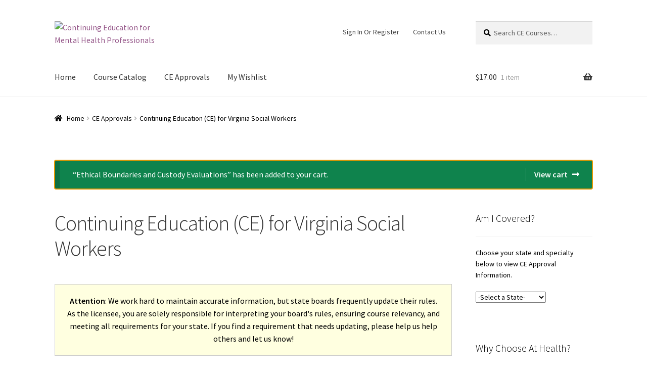

--- FILE ---
content_type: text/html; charset=UTF-8
request_url: https://athealth.com/ce-approvals/continuing-education-ce-for-virginia-social-workers/?add-to-cart=29078
body_size: 41872
content:
<!doctype html>
<html lang="en-US">
<head>
<meta charset="UTF-8">
<meta name="viewport" content="width=device-width, initial-scale=1"><!--, maximum-scale=1.0, user-scalable=no-->
<link rel="profile" href="https://gmpg.org/xfn/11">
<link rel="pingback" href="https://athealth.com/xmlrpc.php">

<meta name='robots' content='index, follow, max-image-preview:large, max-snippet:-1, max-video-preview:-1' />
	<style>img:is([sizes="auto" i], [sizes^="auto," i]) { contain-intrinsic-size: 3000px 1500px }</style>
	
	<!-- This site is optimized with the Yoast SEO plugin v24.3 - https://yoast.com/wordpress/plugins/seo/ -->
	<title>Continuing Education (CE) for Virginia Social Workers - At Health</title>
	<meta name="description" content="Virginia social workers can earn all of their CE credits online through AtHealth.com. Shop our catalog, which includes a wide variety of Ethics courses." />
	<link rel="canonical" href="https://athealth.com/ce-approvals/continuing-education-ce-for-virginia-social-workers/" />
	<meta property="og:locale" content="en_US" />
	<meta property="og:type" content="article" />
	<meta property="og:title" content="Continuing Education (CE) for Virginia Social Workers - At Health" />
	<meta property="og:description" content="Virginia social workers can earn all of their CE credits online through AtHealth.com. Shop our catalog, which includes a wide variety of Ethics courses." />
	<meta property="og:url" content="https://athealth.com/ce-approvals/continuing-education-ce-for-virginia-social-workers/" />
	<meta property="og:site_name" content="At Health" />
	<meta property="article:publisher" content="https://www.facebook.com/AtHealthdotcom/" />
	<meta property="article:modified_time" content="2023-08-01T22:18:15+00:00" />
	<meta name="twitter:card" content="summary_large_image" />
	<meta name="twitter:label1" content="Est. reading time" />
	<meta name="twitter:data1" content="2 minutes" />
	<script type="application/ld+json" class="yoast-schema-graph">{"@context":"https://schema.org","@graph":[{"@type":"WebPage","@id":"https://athealth.com/ce-approvals/continuing-education-ce-for-virginia-social-workers/","url":"https://athealth.com/ce-approvals/continuing-education-ce-for-virginia-social-workers/","name":"Continuing Education (CE) for Virginia Social Workers - At Health","isPartOf":{"@id":"https://athealth.com/#website"},"datePublished":"2015-05-23T11:46:40+00:00","dateModified":"2023-08-01T22:18:15+00:00","description":"Virginia social workers can earn all of their CE credits online through AtHealth.com. Shop our catalog, which includes a wide variety of Ethics courses.","breadcrumb":{"@id":"https://athealth.com/ce-approvals/continuing-education-ce-for-virginia-social-workers/#breadcrumb"},"inLanguage":"en-US","potentialAction":[{"@type":"ReadAction","target":["https://athealth.com/ce-approvals/continuing-education-ce-for-virginia-social-workers/"]}]},{"@type":"BreadcrumbList","@id":"https://athealth.com/ce-approvals/continuing-education-ce-for-virginia-social-workers/#breadcrumb","itemListElement":[{"@type":"ListItem","position":1,"name":"Home","item":"https://athealth.com/"},{"@type":"ListItem","position":2,"name":"CE Approvals","item":"https://athealth.com/ce-approvals/"},{"@type":"ListItem","position":3,"name":"Continuing Education (CE) for Virginia Social Workers"}]},{"@type":"WebSite","@id":"https://athealth.com/#website","url":"https://athealth.com/","name":"At Health","description":"Continuing Education for Mental Health Professionals","publisher":{"@id":"https://athealth.com/#organization"},"potentialAction":[{"@type":"SearchAction","target":{"@type":"EntryPoint","urlTemplate":"https://athealth.com/?s={search_term_string}"},"query-input":{"@type":"PropertyValueSpecification","valueRequired":true,"valueName":"search_term_string"}}],"inLanguage":"en-US"},{"@type":"Organization","@id":"https://athealth.com/#organization","name":"At Health","url":"https://athealth.com/","logo":{"@type":"ImageObject","inLanguage":"en-US","@id":"https://athealth.com/#/schema/logo/image/","url":"https://athealth.com/wp-content/uploads/2018/06/athealth_512x512.png","contentUrl":"https://athealth.com/wp-content/uploads/2018/06/athealth_512x512.png","width":512,"height":512,"caption":"At Health"},"image":{"@id":"https://athealth.com/#/schema/logo/image/"},"sameAs":["https://www.facebook.com/AtHealthdotcom/"]}]}</script>
	<!-- / Yoast SEO plugin. -->


<link rel='dns-prefetch' href='//www.googletagmanager.com' />
<link rel='dns-prefetch' href='//fonts.googleapis.com' />
<link rel="alternate" type="application/rss+xml" title="At Health &raquo; Feed" href="https://athealth.com/feed/" />
<link rel="alternate" type="application/rss+xml" title="At Health &raquo; Comments Feed" href="https://athealth.com/comments/feed/" />
<script type="text/javascript">
/* <![CDATA[ */
window._wpemojiSettings = {"baseUrl":"https:\/\/s.w.org\/images\/core\/emoji\/15.0.3\/72x72\/","ext":".png","svgUrl":"https:\/\/s.w.org\/images\/core\/emoji\/15.0.3\/svg\/","svgExt":".svg","source":{"concatemoji":"https:\/\/athealth.com\/wp-includes\/js\/wp-emoji-release.min.js?ver=62d660129d9ced153c48f4db1745ec41"}};
/*! This file is auto-generated */
!function(i,n){var o,s,e;function c(e){try{var t={supportTests:e,timestamp:(new Date).valueOf()};sessionStorage.setItem(o,JSON.stringify(t))}catch(e){}}function p(e,t,n){e.clearRect(0,0,e.canvas.width,e.canvas.height),e.fillText(t,0,0);var t=new Uint32Array(e.getImageData(0,0,e.canvas.width,e.canvas.height).data),r=(e.clearRect(0,0,e.canvas.width,e.canvas.height),e.fillText(n,0,0),new Uint32Array(e.getImageData(0,0,e.canvas.width,e.canvas.height).data));return t.every(function(e,t){return e===r[t]})}function u(e,t,n){switch(t){case"flag":return n(e,"\ud83c\udff3\ufe0f\u200d\u26a7\ufe0f","\ud83c\udff3\ufe0f\u200b\u26a7\ufe0f")?!1:!n(e,"\ud83c\uddfa\ud83c\uddf3","\ud83c\uddfa\u200b\ud83c\uddf3")&&!n(e,"\ud83c\udff4\udb40\udc67\udb40\udc62\udb40\udc65\udb40\udc6e\udb40\udc67\udb40\udc7f","\ud83c\udff4\u200b\udb40\udc67\u200b\udb40\udc62\u200b\udb40\udc65\u200b\udb40\udc6e\u200b\udb40\udc67\u200b\udb40\udc7f");case"emoji":return!n(e,"\ud83d\udc26\u200d\u2b1b","\ud83d\udc26\u200b\u2b1b")}return!1}function f(e,t,n){var r="undefined"!=typeof WorkerGlobalScope&&self instanceof WorkerGlobalScope?new OffscreenCanvas(300,150):i.createElement("canvas"),a=r.getContext("2d",{willReadFrequently:!0}),o=(a.textBaseline="top",a.font="600 32px Arial",{});return e.forEach(function(e){o[e]=t(a,e,n)}),o}function t(e){var t=i.createElement("script");t.src=e,t.defer=!0,i.head.appendChild(t)}"undefined"!=typeof Promise&&(o="wpEmojiSettingsSupports",s=["flag","emoji"],n.supports={everything:!0,everythingExceptFlag:!0},e=new Promise(function(e){i.addEventListener("DOMContentLoaded",e,{once:!0})}),new Promise(function(t){var n=function(){try{var e=JSON.parse(sessionStorage.getItem(o));if("object"==typeof e&&"number"==typeof e.timestamp&&(new Date).valueOf()<e.timestamp+604800&&"object"==typeof e.supportTests)return e.supportTests}catch(e){}return null}();if(!n){if("undefined"!=typeof Worker&&"undefined"!=typeof OffscreenCanvas&&"undefined"!=typeof URL&&URL.createObjectURL&&"undefined"!=typeof Blob)try{var e="postMessage("+f.toString()+"("+[JSON.stringify(s),u.toString(),p.toString()].join(",")+"));",r=new Blob([e],{type:"text/javascript"}),a=new Worker(URL.createObjectURL(r),{name:"wpTestEmojiSupports"});return void(a.onmessage=function(e){c(n=e.data),a.terminate(),t(n)})}catch(e){}c(n=f(s,u,p))}t(n)}).then(function(e){for(var t in e)n.supports[t]=e[t],n.supports.everything=n.supports.everything&&n.supports[t],"flag"!==t&&(n.supports.everythingExceptFlag=n.supports.everythingExceptFlag&&n.supports[t]);n.supports.everythingExceptFlag=n.supports.everythingExceptFlag&&!n.supports.flag,n.DOMReady=!1,n.readyCallback=function(){n.DOMReady=!0}}).then(function(){return e}).then(function(){var e;n.supports.everything||(n.readyCallback(),(e=n.source||{}).concatemoji?t(e.concatemoji):e.wpemoji&&e.twemoji&&(t(e.twemoji),t(e.wpemoji)))}))}((window,document),window._wpemojiSettings);
/* ]]> */
</script>
<link rel='stylesheet' id='dashicons-css' href='https://athealth.com/wp-includes/css/dashicons.min.css?ver=62d660129d9ced153c48f4db1745ec41' type='text/css' media='all' />
<link rel='stylesheet' id='thickbox-css' href='https://athealth.com/wp-includes/js/thickbox/thickbox.css?ver=62d660129d9ced153c48f4db1745ec41' type='text/css' media='all' />
<link rel='stylesheet' id='wc-blocks-integration-css' href='https://athealth.com/wp-content/plugins/woocommerce-payments/vendor/woocommerce/subscriptions-core/build/index.css?ver=5.7.2' type='text/css' media='all' />
<style id='wp-emoji-styles-inline-css' type='text/css'>

	img.wp-smiley, img.emoji {
		display: inline !important;
		border: none !important;
		box-shadow: none !important;
		height: 1em !important;
		width: 1em !important;
		margin: 0 0.07em !important;
		vertical-align: -0.1em !important;
		background: none !important;
		padding: 0 !important;
	}
</style>
<link rel='stylesheet' id='wp-block-library-css' href='https://athealth.com/wp-includes/css/dist/block-library/style.min.css?ver=62d660129d9ced153c48f4db1745ec41' type='text/css' media='all' />
<style id='classic-theme-styles-inline-css' type='text/css'>
/*! This file is auto-generated */
.wp-block-button__link{color:#fff;background-color:#32373c;border-radius:9999px;box-shadow:none;text-decoration:none;padding:calc(.667em + 2px) calc(1.333em + 2px);font-size:1.125em}.wp-block-file__button{background:#32373c;color:#fff;text-decoration:none}
</style>
<style id='global-styles-inline-css' type='text/css'>
:root{--wp--preset--aspect-ratio--square: 1;--wp--preset--aspect-ratio--4-3: 4/3;--wp--preset--aspect-ratio--3-4: 3/4;--wp--preset--aspect-ratio--3-2: 3/2;--wp--preset--aspect-ratio--2-3: 2/3;--wp--preset--aspect-ratio--16-9: 16/9;--wp--preset--aspect-ratio--9-16: 9/16;--wp--preset--color--black: #000000;--wp--preset--color--cyan-bluish-gray: #abb8c3;--wp--preset--color--white: #ffffff;--wp--preset--color--pale-pink: #f78da7;--wp--preset--color--vivid-red: #cf2e2e;--wp--preset--color--luminous-vivid-orange: #ff6900;--wp--preset--color--luminous-vivid-amber: #fcb900;--wp--preset--color--light-green-cyan: #7bdcb5;--wp--preset--color--vivid-green-cyan: #00d084;--wp--preset--color--pale-cyan-blue: #8ed1fc;--wp--preset--color--vivid-cyan-blue: #0693e3;--wp--preset--color--vivid-purple: #9b51e0;--wp--preset--gradient--vivid-cyan-blue-to-vivid-purple: linear-gradient(135deg,rgba(6,147,227,1) 0%,rgb(155,81,224) 100%);--wp--preset--gradient--light-green-cyan-to-vivid-green-cyan: linear-gradient(135deg,rgb(122,220,180) 0%,rgb(0,208,130) 100%);--wp--preset--gradient--luminous-vivid-amber-to-luminous-vivid-orange: linear-gradient(135deg,rgba(252,185,0,1) 0%,rgba(255,105,0,1) 100%);--wp--preset--gradient--luminous-vivid-orange-to-vivid-red: linear-gradient(135deg,rgba(255,105,0,1) 0%,rgb(207,46,46) 100%);--wp--preset--gradient--very-light-gray-to-cyan-bluish-gray: linear-gradient(135deg,rgb(238,238,238) 0%,rgb(169,184,195) 100%);--wp--preset--gradient--cool-to-warm-spectrum: linear-gradient(135deg,rgb(74,234,220) 0%,rgb(151,120,209) 20%,rgb(207,42,186) 40%,rgb(238,44,130) 60%,rgb(251,105,98) 80%,rgb(254,248,76) 100%);--wp--preset--gradient--blush-light-purple: linear-gradient(135deg,rgb(255,206,236) 0%,rgb(152,150,240) 100%);--wp--preset--gradient--blush-bordeaux: linear-gradient(135deg,rgb(254,205,165) 0%,rgb(254,45,45) 50%,rgb(107,0,62) 100%);--wp--preset--gradient--luminous-dusk: linear-gradient(135deg,rgb(255,203,112) 0%,rgb(199,81,192) 50%,rgb(65,88,208) 100%);--wp--preset--gradient--pale-ocean: linear-gradient(135deg,rgb(255,245,203) 0%,rgb(182,227,212) 50%,rgb(51,167,181) 100%);--wp--preset--gradient--electric-grass: linear-gradient(135deg,rgb(202,248,128) 0%,rgb(113,206,126) 100%);--wp--preset--gradient--midnight: linear-gradient(135deg,rgb(2,3,129) 0%,rgb(40,116,252) 100%);--wp--preset--font-size--small: 13px;--wp--preset--font-size--medium: 20px;--wp--preset--font-size--large: 36px;--wp--preset--font-size--x-large: 42px;--wp--preset--font-family--inter: "Inter", sans-serif;--wp--preset--font-family--cardo: Cardo;--wp--preset--spacing--20: 0.44rem;--wp--preset--spacing--30: 0.67rem;--wp--preset--spacing--40: 1rem;--wp--preset--spacing--50: 1.5rem;--wp--preset--spacing--60: 2.25rem;--wp--preset--spacing--70: 3.38rem;--wp--preset--spacing--80: 5.06rem;--wp--preset--shadow--natural: 6px 6px 9px rgba(0, 0, 0, 0.2);--wp--preset--shadow--deep: 12px 12px 50px rgba(0, 0, 0, 0.4);--wp--preset--shadow--sharp: 6px 6px 0px rgba(0, 0, 0, 0.2);--wp--preset--shadow--outlined: 6px 6px 0px -3px rgba(255, 255, 255, 1), 6px 6px rgba(0, 0, 0, 1);--wp--preset--shadow--crisp: 6px 6px 0px rgba(0, 0, 0, 1);}:where(.is-layout-flex){gap: 0.5em;}:where(.is-layout-grid){gap: 0.5em;}body .is-layout-flex{display: flex;}.is-layout-flex{flex-wrap: wrap;align-items: center;}.is-layout-flex > :is(*, div){margin: 0;}body .is-layout-grid{display: grid;}.is-layout-grid > :is(*, div){margin: 0;}:where(.wp-block-columns.is-layout-flex){gap: 2em;}:where(.wp-block-columns.is-layout-grid){gap: 2em;}:where(.wp-block-post-template.is-layout-flex){gap: 1.25em;}:where(.wp-block-post-template.is-layout-grid){gap: 1.25em;}.has-black-color{color: var(--wp--preset--color--black) !important;}.has-cyan-bluish-gray-color{color: var(--wp--preset--color--cyan-bluish-gray) !important;}.has-white-color{color: var(--wp--preset--color--white) !important;}.has-pale-pink-color{color: var(--wp--preset--color--pale-pink) !important;}.has-vivid-red-color{color: var(--wp--preset--color--vivid-red) !important;}.has-luminous-vivid-orange-color{color: var(--wp--preset--color--luminous-vivid-orange) !important;}.has-luminous-vivid-amber-color{color: var(--wp--preset--color--luminous-vivid-amber) !important;}.has-light-green-cyan-color{color: var(--wp--preset--color--light-green-cyan) !important;}.has-vivid-green-cyan-color{color: var(--wp--preset--color--vivid-green-cyan) !important;}.has-pale-cyan-blue-color{color: var(--wp--preset--color--pale-cyan-blue) !important;}.has-vivid-cyan-blue-color{color: var(--wp--preset--color--vivid-cyan-blue) !important;}.has-vivid-purple-color{color: var(--wp--preset--color--vivid-purple) !important;}.has-black-background-color{background-color: var(--wp--preset--color--black) !important;}.has-cyan-bluish-gray-background-color{background-color: var(--wp--preset--color--cyan-bluish-gray) !important;}.has-white-background-color{background-color: var(--wp--preset--color--white) !important;}.has-pale-pink-background-color{background-color: var(--wp--preset--color--pale-pink) !important;}.has-vivid-red-background-color{background-color: var(--wp--preset--color--vivid-red) !important;}.has-luminous-vivid-orange-background-color{background-color: var(--wp--preset--color--luminous-vivid-orange) !important;}.has-luminous-vivid-amber-background-color{background-color: var(--wp--preset--color--luminous-vivid-amber) !important;}.has-light-green-cyan-background-color{background-color: var(--wp--preset--color--light-green-cyan) !important;}.has-vivid-green-cyan-background-color{background-color: var(--wp--preset--color--vivid-green-cyan) !important;}.has-pale-cyan-blue-background-color{background-color: var(--wp--preset--color--pale-cyan-blue) !important;}.has-vivid-cyan-blue-background-color{background-color: var(--wp--preset--color--vivid-cyan-blue) !important;}.has-vivid-purple-background-color{background-color: var(--wp--preset--color--vivid-purple) !important;}.has-black-border-color{border-color: var(--wp--preset--color--black) !important;}.has-cyan-bluish-gray-border-color{border-color: var(--wp--preset--color--cyan-bluish-gray) !important;}.has-white-border-color{border-color: var(--wp--preset--color--white) !important;}.has-pale-pink-border-color{border-color: var(--wp--preset--color--pale-pink) !important;}.has-vivid-red-border-color{border-color: var(--wp--preset--color--vivid-red) !important;}.has-luminous-vivid-orange-border-color{border-color: var(--wp--preset--color--luminous-vivid-orange) !important;}.has-luminous-vivid-amber-border-color{border-color: var(--wp--preset--color--luminous-vivid-amber) !important;}.has-light-green-cyan-border-color{border-color: var(--wp--preset--color--light-green-cyan) !important;}.has-vivid-green-cyan-border-color{border-color: var(--wp--preset--color--vivid-green-cyan) !important;}.has-pale-cyan-blue-border-color{border-color: var(--wp--preset--color--pale-cyan-blue) !important;}.has-vivid-cyan-blue-border-color{border-color: var(--wp--preset--color--vivid-cyan-blue) !important;}.has-vivid-purple-border-color{border-color: var(--wp--preset--color--vivid-purple) !important;}.has-vivid-cyan-blue-to-vivid-purple-gradient-background{background: var(--wp--preset--gradient--vivid-cyan-blue-to-vivid-purple) !important;}.has-light-green-cyan-to-vivid-green-cyan-gradient-background{background: var(--wp--preset--gradient--light-green-cyan-to-vivid-green-cyan) !important;}.has-luminous-vivid-amber-to-luminous-vivid-orange-gradient-background{background: var(--wp--preset--gradient--luminous-vivid-amber-to-luminous-vivid-orange) !important;}.has-luminous-vivid-orange-to-vivid-red-gradient-background{background: var(--wp--preset--gradient--luminous-vivid-orange-to-vivid-red) !important;}.has-very-light-gray-to-cyan-bluish-gray-gradient-background{background: var(--wp--preset--gradient--very-light-gray-to-cyan-bluish-gray) !important;}.has-cool-to-warm-spectrum-gradient-background{background: var(--wp--preset--gradient--cool-to-warm-spectrum) !important;}.has-blush-light-purple-gradient-background{background: var(--wp--preset--gradient--blush-light-purple) !important;}.has-blush-bordeaux-gradient-background{background: var(--wp--preset--gradient--blush-bordeaux) !important;}.has-luminous-dusk-gradient-background{background: var(--wp--preset--gradient--luminous-dusk) !important;}.has-pale-ocean-gradient-background{background: var(--wp--preset--gradient--pale-ocean) !important;}.has-electric-grass-gradient-background{background: var(--wp--preset--gradient--electric-grass) !important;}.has-midnight-gradient-background{background: var(--wp--preset--gradient--midnight) !important;}.has-small-font-size{font-size: var(--wp--preset--font-size--small) !important;}.has-medium-font-size{font-size: var(--wp--preset--font-size--medium) !important;}.has-large-font-size{font-size: var(--wp--preset--font-size--large) !important;}.has-x-large-font-size{font-size: var(--wp--preset--font-size--x-large) !important;}
:where(.wp-block-post-template.is-layout-flex){gap: 1.25em;}:where(.wp-block-post-template.is-layout-grid){gap: 1.25em;}
:where(.wp-block-columns.is-layout-flex){gap: 2em;}:where(.wp-block-columns.is-layout-grid){gap: 2em;}
:root :where(.wp-block-pullquote){font-size: 1.5em;line-height: 1.6;}
</style>
<link rel='stylesheet' id='flowplayer-css-css' href='https://athealth.com/wp-content/plugins/easy-video-player/lib/skin/skin.css?ver=62d660129d9ced153c48f4db1745ec41' type='text/css' media='all' />
<link rel='stylesheet' id='pdfprnt_frontend-css' href='https://athealth.com/wp-content/plugins/pdf-print/css/frontend.css?ver=2.3.1' type='text/css' media='all' />
<style id='woocommerce-inline-inline-css' type='text/css'>
.woocommerce form .form-row .required { visibility: visible; }
</style>
<link rel='stylesheet' id='learndash_quiz_front_css-css' href='//athealth.com/wp-content/plugins/sfwd-lms/themes/legacy/templates/learndash_quiz_front.min.css?ver=4.20.1' type='text/css' media='all' />
<link rel='stylesheet' id='learndash_style-css' href='//athealth.com/wp-content/plugins/sfwd-lms/assets/css/style.min.css?ver=4.20.1' type='text/css' media='all' />
<link rel='stylesheet' id='learndash-css' href='//athealth.com/wp-content/plugins/sfwd-lms/src/assets/dist/css/styles.css?ver=4.20.1' type='text/css' media='all' />
<link rel='stylesheet' id='sfwd_front_css-css' href='//athealth.com/wp-content/plugins/sfwd-lms/assets/css/front.min.css?ver=4.20.1' type='text/css' media='all' />
<link rel='stylesheet' id='jquery-dropdown-css-css' href='//athealth.com/wp-content/plugins/sfwd-lms/assets/css/jquery.dropdown.min.css?ver=4.20.1' type='text/css' media='all' />
<link rel='stylesheet' id='learndash_pager_css-css' href='//athealth.com/wp-content/plugins/sfwd-lms/themes/legacy/templates/learndash_pager.min.css?ver=4.20.1' type='text/css' media='all' />
<link rel='stylesheet' id='learndash_template_style_css-css' href='//athealth.com/wp-content/plugins/sfwd-lms/themes/legacy/templates/learndash_template_style.min.css?ver=4.20.1' type='text/css' media='all' />
<link rel='stylesheet' id='learndash_lesson_video-css' href='//athealth.com/wp-content/plugins/sfwd-lms/themes/legacy/templates/learndash_lesson_video.min.css?ver=4.20.1' type='text/css' media='all' />
<link rel='stylesheet' id='learndash-admin-bar-css' href='https://athealth.com/wp-content/plugins/sfwd-lms/src/assets/dist/css/admin-bar/styles.css?ver=4.20.1' type='text/css' media='all' />
<link rel='stylesheet' id='wc-gateway-ppec-frontend-css' href='https://athealth.com/wp-content/plugins/woocommerce-gateway-paypal-express-checkout/assets/css/wc-gateway-ppec-frontend.css?ver=2.1.2' type='text/css' media='all' />
<link rel='stylesheet' id='brands-styles-css' href='https://athealth.com/wp-content/plugins/woocommerce/assets/css/brands.css?ver=9.6.3' type='text/css' media='all' />
<link rel='preload' as='font' type='font/woff2' crossorigin='anonymous' id='tinvwl-webfont-font-css' href='https://athealth.com/wp-content/plugins/ti-woocommerce-wishlist/assets/fonts/tinvwl-webfont.woff2?ver=xu2uyi'  media='all' />
<link rel='stylesheet' id='tinvwl-webfont-css' href='https://athealth.com/wp-content/plugins/ti-woocommerce-wishlist/assets/css/webfont.min.css?ver=2.3.5' type='text/css' media='all' />
<link rel='stylesheet' id='tinvwl-css' href='https://athealth.com/wp-content/plugins/ti-woocommerce-wishlist/assets/css/public.min.css?ver=2.3.5' type='text/css' media='all' />
<link rel='stylesheet' id='storefront-style-css' href='https://athealth.com/wp-content/themes/storefront/style.css?ver=2.3.2' type='text/css' media='all' />
<style id='storefront-style-inline-css' type='text/css'>

			.main-navigation ul li a,
			.site-title a,
			ul.menu li a,
			.site-branding h1 a,
			.site-footer .storefront-handheld-footer-bar a:not(.button),
			button.menu-toggle,
			button.menu-toggle:hover {
				color: #333333;
			}

			button.menu-toggle,
			button.menu-toggle:hover {
				border-color: #333333;
			}

			.main-navigation ul li a:hover,
			.main-navigation ul li:hover > a,
			.site-title a:hover,
			a.cart-contents:hover,
			.site-header-cart .widget_shopping_cart a:hover,
			.site-header-cart:hover > li > a,
			.site-header ul.menu li.current-menu-item > a {
				color: #747474;
			}

			table th {
				background-color: #f8f8f8;
			}

			table tbody td {
				background-color: #fdfdfd;
			}

			table tbody tr:nth-child(2n) td,
			fieldset,
			fieldset legend {
				background-color: #fbfbfb;
			}

			.site-header,
			.secondary-navigation ul ul,
			.main-navigation ul.menu > li.menu-item-has-children:after,
			.secondary-navigation ul.menu ul,
			.storefront-handheld-footer-bar,
			.storefront-handheld-footer-bar ul li > a,
			.storefront-handheld-footer-bar ul li.search .site-search,
			button.menu-toggle,
			button.menu-toggle:hover {
				background-color: #ffffff;
			}

			p.site-description,
			.site-header,
			.storefront-handheld-footer-bar {
				color: #404040;
			}

			.storefront-handheld-footer-bar ul li.cart .count,
			button.menu-toggle:after,
			button.menu-toggle:before,
			button.menu-toggle span:before {
				background-color: #333333;
			}

			.storefront-handheld-footer-bar ul li.cart .count {
				color: #ffffff;
			}

			.storefront-handheld-footer-bar ul li.cart .count {
				border-color: #ffffff;
			}

			h1, h2, h3, h4, h5, h6 {
				color: #333333;
			}

			.widget h1 {
				border-bottom-color: #333333;
			}

			body,
			.secondary-navigation a,
			.onsale,
			.pagination .page-numbers li .page-numbers:not(.current), .woocommerce-pagination .page-numbers li .page-numbers:not(.current) {
				color: #000000;
			}

			.widget-area .widget a,
			.hentry .entry-header .posted-on a,
			.hentry .entry-header .byline a {
				color: #050505;
			}

			a  {
				color: #96588a;
			}

			a:focus,
			.button:focus,
			.button.alt:focus,
			.button.added_to_cart:focus,
			.button.wc-forward:focus,
			button:focus,
			input[type="button"]:focus,
			input[type="reset"]:focus,
			input[type="submit"]:focus {
				outline-color: #96588a;
			}

			button, input[type="button"], input[type="reset"], input[type="submit"], .button, .added_to_cart, .widget a.button, .site-header-cart .widget_shopping_cart a.button {
				background-color: #008000;
				border-color: #008000;
				color: #ffffff;
			}

			button:hover, input[type="button"]:hover, input[type="reset"]:hover, input[type="submit"]:hover, .button:hover, .added_to_cart:hover, .widget a.button:hover, .site-header-cart .widget_shopping_cart a.button:hover {
				background-color: #006700;
				border-color: #006700;
				color: #ffffff;
			}

			button.alt, input[type="button"].alt, input[type="reset"].alt, input[type="submit"].alt, .button.alt, .added_to_cart.alt, .widget-area .widget a.button.alt, .added_to_cart, .widget a.button.checkout {
				background-color: #333333;
				border-color: #333333;
				color: #ffffff;
			}

			button.alt:hover, input[type="button"].alt:hover, input[type="reset"].alt:hover, input[type="submit"].alt:hover, .button.alt:hover, .added_to_cart.alt:hover, .widget-area .widget a.button.alt:hover, .added_to_cart:hover, .widget a.button.checkout:hover {
				background-color: #1a1a1a;
				border-color: #1a1a1a;
				color: #ffffff;
			}

			.pagination .page-numbers li .page-numbers.current, .woocommerce-pagination .page-numbers li .page-numbers.current {
				background-color: #e6e6e6;
				color: #000000;
			}

			#comments .comment-list .comment-content .comment-text {
				background-color: #f8f8f8;
			}

			.site-footer {
				background-color: #5157a6;
				color: #ffffff;
			}

			.site-footer a:not(.button) {
				color: #ffffff;
			}

			.site-footer h1, .site-footer h2, .site-footer h3, .site-footer h4, .site-footer h5, .site-footer h6 {
				color: #e8e8e8;
			}

			.page-template-template-homepage.has-post-thumbnail .type-page.has-post-thumbnail .entry-title {
				color: #000000;
			}

			.page-template-template-homepage.has-post-thumbnail .type-page.has-post-thumbnail .entry-content {
				color: #000000;
			}

			#order_review {
				background-color: #ffffff;
			}

			#payment .payment_methods > li .payment_box,
			#payment .place-order {
				background-color: #fafafa;
			}

			#payment .payment_methods > li:not(.woocommerce-notice) {
				background-color: #f5f5f5;
			}

			#payment .payment_methods > li:not(.woocommerce-notice):hover {
				background-color: #f0f0f0;
			}

			@media screen and ( min-width: 768px ) {
				.secondary-navigation ul.menu a:hover {
					color: #595959;
				}

				.secondary-navigation ul.menu a {
					color: #404040;
				}

				.site-header-cart .widget_shopping_cart,
				.main-navigation ul.menu ul.sub-menu,
				.main-navigation ul.nav-menu ul.children {
					background-color: #f0f0f0;
				}

				.site-header-cart .widget_shopping_cart .buttons,
				.site-header-cart .widget_shopping_cart .total {
					background-color: #f5f5f5;
				}

				.site-header {
					border-bottom-color: #f0f0f0;
				}
			}.storefront-product-pagination a {
					color: #000000;
					background-color: #ffffff;
				}
				.storefront-sticky-add-to-cart {
					color: #000000;
					background-color: #ffffff;
				}

				.storefront-sticky-add-to-cart a:not(.button) {
					color: #333333;
				}
</style>
<link rel='stylesheet' id='storefront-icons-css' href='https://athealth.com/wp-content/themes/storefront/assets/css/base/icons.css?ver=2.3.2' type='text/css' media='all' />
<link rel='stylesheet' id='storefront-fonts-css' href='https://fonts.googleapis.com/css?family=Source+Sans+Pro:400,300,300italic,400italic,600,700,900&#038;subset=latin%2Clatin-ext' type='text/css' media='all' />
<link rel='stylesheet' id='storefront-woocommerce-style-css' href='https://athealth.com/wp-content/themes/storefront/assets/css/woocommerce/woocommerce.css?ver=2.3.2' type='text/css' media='all' />
<style id='storefront-woocommerce-style-inline-css' type='text/css'>

			a.cart-contents,
			.site-header-cart .widget_shopping_cart a {
				color: #333333;
			}

			table.cart td.product-remove,
			table.cart td.actions {
				border-top-color: #ffffff;
			}

			.woocommerce-tabs ul.tabs li.active a,
			ul.products li.product .price,
			.onsale,
			.widget_search form:before,
			.widget_product_search form:before {
				color: #000000;
			}

			.woocommerce-breadcrumb a,
			a.woocommerce-review-link,
			.product_meta a {
				color: #050505;
			}

			.onsale {
				border-color: #000000;
			}

			.star-rating span:before,
			.quantity .plus, .quantity .minus,
			p.stars a:hover:after,
			p.stars a:after,
			.star-rating span:before,
			#payment .payment_methods li input[type=radio]:first-child:checked+label:before {
				color: #96588a;
			}

			.widget_price_filter .ui-slider .ui-slider-range,
			.widget_price_filter .ui-slider .ui-slider-handle {
				background-color: #96588a;
			}

			.order_details {
				background-color: #f8f8f8;
			}

			.order_details > li {
				border-bottom: 1px dotted #e3e3e3;
			}

			.order_details:before,
			.order_details:after {
				background: -webkit-linear-gradient(transparent 0,transparent 0),-webkit-linear-gradient(135deg,#f8f8f8 33.33%,transparent 33.33%),-webkit-linear-gradient(45deg,#f8f8f8 33.33%,transparent 33.33%)
			}

			p.stars a:before,
			p.stars a:hover~a:before,
			p.stars.selected a.active~a:before {
				color: #000000;
			}

			p.stars.selected a.active:before,
			p.stars:hover a:before,
			p.stars.selected a:not(.active):before,
			p.stars.selected a.active:before {
				color: #96588a;
			}

			.single-product div.product .woocommerce-product-gallery .woocommerce-product-gallery__trigger {
				background-color: #008000;
				color: #ffffff;
			}

			.single-product div.product .woocommerce-product-gallery .woocommerce-product-gallery__trigger:hover {
				background-color: #006700;
				border-color: #006700;
				color: #ffffff;
			}

			.button.loading {
				color: #008000;
			}

			.button.loading:hover {
				background-color: #008000;
			}

			.button.loading:after {
				color: #ffffff;
			}

			@media screen and ( min-width: 768px ) {
				.site-header-cart .widget_shopping_cart,
				.site-header .product_list_widget li .quantity {
					color: #404040;
				}
			}
</style>
<link rel='stylesheet' id='storefront-child-style-css' href='https://athealth.com/wp-content/themes/storefront-child-theme-master/style.css?ver=1.0.0' type='text/css' media='all' />
<link rel='stylesheet' id='storefront-woocommerce-brands-style-css' href='https://athealth.com/wp-content/themes/storefront/assets/css/woocommerce/extensions/brands.css?ver=62d660129d9ced153c48f4db1745ec41' type='text/css' media='all' />
<link rel='stylesheet' id='i4w-cportal-css' href='https://athealth.com/wp-content/plugins/infusion4wp/assets/cportal/style.css?ver=62d660129d9ced153c48f4db1745ec41' type='text/css' media='all' />
<link rel='stylesheet' id='datatables-css' href='https://athealth.com/wp-content/plugins/infusion4wp/assets/datatables/datatables.css?ver=62d660129d9ced153c48f4db1745ec41' type='text/css' media='all' />
<link rel='stylesheet' id='select2-css' href='https://athealth.com/wp-content/plugins/woocommerce/assets/css/select2.css?ver=9.6.3' type='text/css' media='all' />
<script type="text/javascript" src="https://athealth.com/wp-includes/js/jquery/jquery.min.js?ver=3.7.1" id="jquery-core-js"></script>
<script type="text/javascript" src="https://athealth.com/wp-includes/js/jquery/jquery-migrate.min.js?ver=3.4.1" id="jquery-migrate-js"></script>
<script type="text/javascript" id="zxcvbn-async-js-extra">
/* <![CDATA[ */
var _zxcvbnSettings = {"src":"https:\/\/athealth.com\/wp-includes\/js\/zxcvbn.min.js"};
/* ]]> */
</script>
<script type="text/javascript" src="https://athealth.com/wp-includes/js/zxcvbn-async.min.js?ver=1.0" id="zxcvbn-async-js"></script>
<script type="text/javascript" src="https://athealth.com/wp-includes/js/dist/hooks.min.js?ver=4d63a3d491d11ffd8ac6" id="wp-hooks-js"></script>
<script type="text/javascript" id="woocommerce-google-analytics-integration-gtag-js-after">
/* <![CDATA[ */
/* Google Analytics for WooCommerce (gtag.js) */
					window.dataLayer = window.dataLayer || [];
					function gtag(){dataLayer.push(arguments);}
					// Set up default consent state.
					for ( const mode of [{"analytics_storage":"denied","ad_storage":"denied","ad_user_data":"denied","ad_personalization":"denied","region":["AT","BE","BG","HR","CY","CZ","DK","EE","FI","FR","DE","GR","HU","IS","IE","IT","LV","LI","LT","LU","MT","NL","NO","PL","PT","RO","SK","SI","ES","SE","GB","CH"]}] || [] ) {
						gtag( "consent", "default", { "wait_for_update": 500, ...mode } );
					}
					gtag("js", new Date());
					gtag("set", "developer_id.dOGY3NW", true);
					gtag("config", "G-80VR4MGW2F", {"track_404":true,"allow_google_signals":false,"logged_in":false,"linker":{"domains":[],"allow_incoming":false},"custom_map":{"dimension1":"logged_in"}});
/* ]]> */
</script>
<script type="text/javascript" src="https://athealth.com/wp-content/plugins/easy-video-player/lib/flowplayer.min.js?ver=62d660129d9ced153c48f4db1745ec41" id="flowplayer-js-js"></script>
<script type="text/javascript" src="https://athealth.com/wp-content/plugins/woocommerce/assets/js/jquery-blockui/jquery.blockUI.min.js?ver=2.7.0-wc.9.6.3" id="jquery-blockui-js" data-wp-strategy="defer"></script>
<script type="text/javascript" id="wc-add-to-cart-js-extra">
/* <![CDATA[ */
var wc_add_to_cart_params = {"ajax_url":"\/wp-admin\/admin-ajax.php","wc_ajax_url":"\/?wc-ajax=%%endpoint%%","i18n_view_cart":"View cart","cart_url":"https:\/\/athealth.com\/cart\/","is_cart":"","cart_redirect_after_add":"no"};
/* ]]> */
</script>
<script type="text/javascript" src="https://athealth.com/wp-content/plugins/woocommerce/assets/js/frontend/add-to-cart.min.js?ver=9.6.3" id="wc-add-to-cart-js" defer="defer" data-wp-strategy="defer"></script>
<script type="text/javascript" src="https://athealth.com/wp-content/plugins/woocommerce/assets/js/js-cookie/js.cookie.min.js?ver=2.1.4-wc.9.6.3" id="js-cookie-js" data-wp-strategy="defer"></script>
<script type="text/javascript" id="woocommerce-js-extra">
/* <![CDATA[ */
var woocommerce_params = {"ajax_url":"\/wp-admin\/admin-ajax.php","wc_ajax_url":"\/?wc-ajax=%%endpoint%%"};
/* ]]> */
</script>
<script type="text/javascript" src="https://athealth.com/wp-content/plugins/woocommerce/assets/js/frontend/woocommerce.min.js?ver=9.6.3" id="woocommerce-js" defer="defer" data-wp-strategy="defer"></script>
<script type="text/javascript" id="WCPAY_ASSETS-js-extra">
/* <![CDATA[ */
var wcpayAssets = {"url":"https:\/\/athealth.com\/wp-content\/plugins\/woocommerce-payments\/dist\/"};
/* ]]> */
</script>
<script type="text/javascript" id="wpm-js-extra">
/* <![CDATA[ */
var wpm = {"ajax_url":"https:\/\/athealth.com\/wp-admin\/admin-ajax.php","root":"https:\/\/athealth.com\/wp-json\/","nonce_wp_rest":"763dc876d6","nonce_ajax":"fce7541c8a"};
/* ]]> */
</script>
<script type="text/javascript" src="https://athealth.com/wp-content/plugins/woocommerce-google-adwords-conversion-tracking-tag/js/public/wpm-public.p1.min.js?ver=1.30.3" id="wpm-js"></script>
<script type="text/javascript" id="i4w-cportal-validation-js-extra">
/* <![CDATA[ */
var i4w_cportal_password_settings = {"min_passlen":"4","charset":"ABCDEFGHIJKLMNPQRSTUVWXYZabcdefghijklmnpqrstuvwxyz0123456789!$#","alert_error_message":"Only the following characters are allowed:"};
/* ]]> */
</script>
<script type="text/javascript" src="https://athealth.com/wp-content/plugins/infusion4wp/assets/cportal/validation.js?ver=62d660129d9ced153c48f4db1745ec41" id="i4w-cportal-validation-js"></script>
<script type="text/javascript" src="https://athealth.com/wp-content/plugins/infusion4wp/assets/datatables/datatables.js?ver=62d660129d9ced153c48f4db1745ec41" id="datatables-js"></script>
<script type="text/javascript" src="https://athealth.com/wp-content/plugins/infusion4wp/assets/cportal/print.js?ver=62d660129d9ced153c48f4db1745ec41" id="i4w-jquery-print-js"></script>
<script type="text/javascript" src="https://athealth.com/wp-content/plugins/infusion4wp/assets/cportal/invoices.js?ver=62d660129d9ced153c48f4db1745ec41" id="i4w-cportal-invoices-js"></script>
<script type="text/javascript" src="https://athealth.com/wp-content/plugins/infusion4wp/assets/cportal/subscriptions.js?ver=62d660129d9ced153c48f4db1745ec41" id="i4w-cportal-subscriptions-js"></script>
<script type="text/javascript" src="https://athealth.com/wp-content/plugins/woocommerce/assets/js/selectWoo/selectWoo.full.min.js?ver=1.0.9-wc.9.6.3" id="selectWoo-js" defer="defer" data-wp-strategy="defer"></script>
<link rel="https://api.w.org/" href="https://athealth.com/wp-json/" /><link rel="alternate" title="JSON" type="application/json" href="https://athealth.com/wp-json/wp/v2/pages/22246" /><link rel="EditURI" type="application/rsd+xml" title="RSD" href="https://athealth.com/xmlrpc.php?rsd" />

<link rel='shortlink' href='https://athealth.com/?p=22246' />
<link rel="alternate" title="oEmbed (JSON)" type="application/json+oembed" href="https://athealth.com/wp-json/oembed/1.0/embed?url=https%3A%2F%2Fathealth.com%2Fce-approvals%2Fcontinuing-education-ce-for-virginia-social-workers%2F" />
<link rel="alternate" title="oEmbed (XML)" type="text/xml+oembed" href="https://athealth.com/wp-json/oembed/1.0/embed?url=https%3A%2F%2Fathealth.com%2Fce-approvals%2Fcontinuing-education-ce-for-virginia-social-workers%2F&#038;format=xml" />
<!-- This content is generated with the Easy Video Player plugin v1.1.7 - http://noorsplugin.com/wordpress-video-plugin/ --><script>flowplayer.conf.embed = false;flowplayer.conf.keyboard = false;</script><!-- Easy Video Player plugin --><!-- ManyChat -->
<script src="//widget.manychat.com/158830878122147.js" async="async">
</script>
<link rel="icon" href="/favicon.ico">
<style type="text/css" id="tve_global_variables">:root{--tcb-background-author-image:url(https://secure.gravatar.com/avatar/6ef4da7ffc413bdf665c53da511e4d40?s=256&d=mm&r=g);--tcb-background-user-image:url();--tcb-background-featured-image-thumbnail:url(https://athealth.com/wp-content/plugins/thrive-leads/tcb/editor/css/images/featured_image.png);}</style>	<noscript><style>.woocommerce-product-gallery{ opacity: 1 !important; }</style></noscript>
	
<!-- START Pixel Manager for WooCommerce -->

		<script>

			window.wpmDataLayer = window.wpmDataLayer || {}
			window.wpmDataLayer = Object.assign(window.wpmDataLayer, {"cart":{},"cart_item_keys":{},"orderDeduplication":true,"position":1,"viewItemListTrigger":{"testMode":false,"backgroundColor":"green","opacity":0.5,"repeat":true,"timeout":1000,"threshold":0.8},"version":{"number":"1.30.3","pro":false,"eligibleForUpdates":false,"distro":"fms"},"pixels":{"google":{"linker":{"settings":null},"user_id":false,"analytics":{"universal":{"property_id":"","parameters":{"anonymize_ip":true,"link_attribution":false},"mp_active":false},"ga4":{"measurement_id":"G-80VR4MGW2F","parameters":{},"mp_active":false,"debug_mode":false},"id_type":"post_id","eec":false}}},"shop":{"list_name":"Page | Continuing Education (CE) for Virginia Social Workers","list_id":"page_continuing-education-ce-for-virginia-social-workers","page_type":"page","currency":"USD","cookie_consent_mgmt":{"explicit_consent":false}},"general":{"variationsOutput":true,"userLoggedIn":false,"scrollTrackingThresholds":[],"pageId":22246,"excludeDomains":[],"server2server":{"active":false,"ipExcludeList":[]}},"user":[]})

		</script>

		
<!-- END Pixel Manager for WooCommerce -->
<script>let i4w_cportal_required_state_countries = ["United States"];</script><style type="text/css" id="sns_global_styles">#main > ul.products > li, div > div.woocommerce.columns-4 > ul > li {
    border: 1px solid #efefef;
    padding: 10px;
}

.woocommerce-page #content div.product div.summary { width:100%; }

.attachment-woocommerce_thumbnail.size-woocommerce_thumbnail {display: none;}

.woocommerce #respond input#submit.alt, .woocommerce a.button.alt, .woocommerce button.button.alt, .woocommerce input.button.alt {
 background-color: #008000 !important;
}

.wpProQuiz_certificate {
  display: none !important;
}

/* Hide paypal buttons unless user is logged in */
#woo_pp_ec_button {display: none;}
.wcppec-checkout-buttons {display: none;}

.expirationAlert {
	padding: 20px; 
	text-align: center;
	border: 1px solid #ccc;
	background-color: lightyellow;
    margin-bottom: 20px;
}</style><script type="text/javascript" id="sns_global_scripts_in_head">jQuery(document).ready(function() {
  
  jQuery( "a.button" ).each(function( index ) {
  	//console.log( jQuery( this ).text() );
    if (jQuery( this ).text() == 'Already Taken') {
       jQuery ( this ).addClass('greyButton');
    }
  });
  jQuery( "button" ).each(function( index ) {
  	//console.log( jQuery( this ).text() );
    if (jQuery( this ).text() == 'Already Taken') {
       jQuery ( this ).attr('class','button greyButton');
    }
  });  
  
	  
  
	var ahiIsTest 	= false;
	var isTest 		= false;
	var isEval 		= false;
	var ahiPostId 	= 22246;
	var ahiID 		= '';	
    //console.log('ahiID is ' + ahiID + ', yo.');
  
	//This indicates if it is a LearnDash lesson or not
	if(jQuery("#sfwd-lessons-widget-2").length > 0) {
		
		//Remove the course number from the sidebar links
		var replace1 = jQuery("#sfwd-lessons-widget-2").html().replace(/\[.+?\]/g,"");		
		jQuery("#sfwd-lessons-widget-2").html(replace1);	
		
		//Make the same change for the course title
		jQuery('.entry-title').each(function() {
			var replace2 = jQuery(this).html().replace(/\[.+?\]/g,"");
			jQuery(this).html(replace2);
		})
			
		//Change the heading to read 'syllabus'
		jQuery("#sfwd-lessons-widget-2 .widget-title").text('Syllabus');
		
		//Remove the h4 wrappers
		jQuery("#sfwd-lessons-widget-2 .completed").unwrap();
		jQuery("#sfwd-lessons-widget-2 .notcompleted").unwrap();		
		
		//WAM 9/17 Upgrade - Look for CE Test Link and change behavior since content not protected
		//jQuery("a.completed:contains('CE Test')").attr('href','javascript:alert("You have already completed the CE Test.")');
		//jQuery("a.completed:contains('Evaluation')").attr('href','javascript:alert("You have already completed the Evaluation.")');
      
        //Hide the breadcrumbs
        jQuery(".storefront-breadcrumb").hide();
        jQuery(".posted-on").html("&nbsp;&nbsp;");
		
		if(jQuery("#learndash_topic_dots-").length > 0) {
			var replace3 = jQuery("#learndash_topic_dots-").html().replace(/\[.+?\]/g,"");		
			jQuery("#learndash_topic_dots-").html(replace3);	
			jQuery("#learndash_topic_dots-").find(">:first-child").hide();
		} 		
		

			
		var ahiTitleText = jQuery.trim(jQuery('.entry-title').text());
		if (ahiTitleText == 'Post Test' || ahiTitleText == 'CE Test') { 
			isTest = true;
		}
		if (ahiTitleText == 'Evaluation' || ahiTitleText == 'Course Evaluation') {
			isEval = true;	
          

          
        } else { 
          
          if (jQuery('.entry-title').text().indexOf("Course Evaluation :") == 0) {
											//8-21-18 prevent display of continue and other links on eval
                                            //jQuery("#quiz_continue_link").parent().parent().css("display","none");
                                            jQuery('input[name=restartQuiz]').parent().css("display","none");
											console.log('hiddit');	            
          } else { console.log('index is ' + jQuery('.entry-title').text().indexOf("Course Evaluation :") ); }
          //console.log('didnthidit ' + jQuery('.entry-title').text() ); 
               
        }		
		
		//If a 'mark complete' button is encountered, go ahead and submit the form to mark it complete
		if (!isTest && !isEval) {
			if (jQuery('#sfwd-mark-complete').length > 0) {
				//Hide the form
				jQuery('#sfwd-mark-complete').hide();
				//Hide the empty paragraph above the form
				if (jQuery('#sfwd-mark-complete').prev().text() ==  "") {
					jQuery('#sfwd-mark-complete').prev().hide();
				}
				//console.log('Hid the form.');
				setTimeout(function() {
					//Get the ID
					var toMarkComplete = jQuery('#sfwd-mark-complete input[name="post"]').val();
					//WAM - 8/28/17 Upgrade getting this value for validation, submitting it below in ajax post
					var toMarkCompleteNonce = jQuery('#sfwd-mark-complete input[name="sfwd_mark_complete"]').val();
					//Submit the form to mark the item complete
					jQuery.ajax({
						type: "POST",
						data: {"post": toMarkComplete, "sfwd_mark_complete" : toMarkCompleteNonce},
						success: function(data){
							//console.log("Complete - submitted " + toMarkComplete + "!");
						}
					}); 
				}, 200);
			
			}
		} else {
			//Hide the 'quizzes' heading temporarily - added back later
			if (jQuery("#learndash_quizzes").length > 0) {
				jQuery("#learndash_quizzes").hide();
			}
		}
      
		//Hide navigation links at the bottom...
		jQuery(".nav-links").hide();    
		
        //Process the next/ previous links
		var hasNext = false;
		if (jQuery('#learndash_next_prev_link').length > 0) {
			//console.log('Found _next_prev_link');
			if (jQuery('#learndash_next_prev_link').text().trim().length < 1) {
				//The next / previous links aren't populated on the first lesson
				jQuery('#learndash_next_prev_link').append('&nbsp;&nbsp;&nbsp;&nbsp;<a id="ahiNextLink">Next &#8594;</a>');
				//console.log('looking for the next link in post-' + ahiPostId + ' next child element');
				if (nextLesson.length) {
					jQuery('#ahiNextLink').attr('href',nextLesson);
				} else {
					jQuery('#ahiNextLink').attr('href',jQuery('#post-' + ahiPostId).next().children().attr('href'));
				}
			}

			//Change the text / class on the buttons
			jQuery('#learndash_next_prev_link > a').each(function() {
				//console.log("Looping on links: " + jQuery(this).text());
				//Leaving as text
				//jQuery(this).addClass('button');
				if (jQuery(this).text().indexOf('Next') > -1) {
					//See if this is a test or an evaluation - if so, don't show the 'next' button					
					if (isTest) {
						//Hide the next button
						jQuery(this).hide();	
						//console.log('Removing classes from the test link ' + jQuery('a[href*="/quizzes/"]').attr('href'));
						jQuery('a[href*="/quizzes/"]').removeClass('completed').removeClass('notcompleted').addClass('button').addClass('greenButton').text('Take Test');							
					}
					jQuery(this).html('Next &#8594;').css('float','right');
					//If the override is set to send the 'Next' button for the lesson into the first topic, apply it here
					if (firstTopic.length > 0) {
						jQuery(this).attr('href',firstTopic);
						//console.log("Setting topic link");
					}
					hasNext = true;
				} else {
					jQuery(this).html('&#8592; Previous');
					if(lastPriorTopic.length > 0) {
						jQuery(this).attr('href',lastPriorTopic);
					}
					jQuery(this).attr('Id','ahiPrevLink');
				}				
			})

			if (!hasNext) {
				if (isTest || isEval) {
					if (isEval) {
						jQuery('a[href*="/quizzes/"]').removeClass('completed').removeClass('notcompleted').addClass('button').addClass('greenButton').text('Complete Evaluation');						
						//console.log('Checking excerpt - length is ' + jQuery(".i4w_excerpt_text").length);						
                        if (jQuery(".i4w_excerpt_text").length > 0) {
							//console.log('Hiding the test link due to excerpt');
							jQuery('a[href*="/quizzes/"]').hide();
							jQuery(".i4w_excerpt_text").hide();
						}												
						
					}
				} else {
					//jQuery('#ahiPrevLink').after('&nbsp;&nbsp;&nbsp;&nbsp;<a id="ahiNextLink" class="button">Next</a>');
					jQuery('#ahiPrevLink').after('&nbsp;&nbsp;&nbsp;&nbsp;<a id="ahiNextLink">Next &#8594;</a>');
					jQuery('#ahiNextLink').css('float','right');
					//console.log('Existing next link is' + jQuery('#ahiNextLink').attr('href'));
					
					//WAM 9/3 - added below check for topic dots.
					if (jQuery(".topic-notcompleted").length) {
						//If there are topic dots
						jQuery('.topic-notcompleted').each(function() {
							//console.log('Comparing ' + jQuery(this).attr('href') + ' with ' + window.location.href);
							if (jQuery(this).attr('href') == window.location.href) {
								//console.log('Should set next to ' + jQuery(this).next().attr('href'));
								
								nextLesson = jQuery(this).next().attr('href');
							}
						});
					}
					console.log('Next lesson length is ' + nextLesson.length);
					if (nextLesson.length > 3) {							
						jQuery('#ahiNextLink').attr('href',nextLesson);
						console.log('Set ahiNextLink to ' + nextLesson);
					} else {
						//WAM 8/28 Upgrade to override missing next link
						if (firstTopic.length < 1) {
							jQuery('#ahiNextLink').attr('href',jQuery('#post-' + ahiPostId).next().children().attr('href'));
						} else {
							jQuery('#ahiNextLink').attr('href',firstTopic);
							//console.log('Skipping next overwrite');
						}
					}
					jQuery('#ahiPrevLink').after('<form id="sfwd-mark-complete" method="post" action="/next-lesson/" style="display: none;"><input type="hidden" value="' + ahiPostId + '" name="post"><input type="submit" value="Next" name="sfwd_mark_complete"></form>');
					//If the override is set to send the 'Next' button for the last topic of a lesson to the next lesson, apply it here
					if (nextLesson.length > 0) {
						//console.log('Next: ' + nextLesson);
						jQuery('#sfwd-mark-complete').attr('action',nextLesson);
						//Only mark the lesson complete if the topics contained are complete too
						if(thisLesson.length > 0) {
							jQuery.post(window.location, {sfwd_mark_complete: "foo", post: thisLesson});							
						} else {
							//console.log("Did not mark complete 1");
						}
					}
					jQuery('#ahiNextLink').click(function(){ jQuery('#sfwd-mark-complete').submit(); });
				}
			} else {
				//
			}

			//Put a course overview button in front
			//jQuery('#learndash_next_prev_link').after('<p><a href="' + courseLink + '" class="button" id="ahiCourseLink">Course Overview</a></p>');			
			jQuery('#learndash_next_prev_link').after('<p><a href="' + courseLink + '" id="ahiCourseLink">Syllabus</a></p>');			
			
			//Clone the next/prev buttons at the top of the page
			jQuery('#learndash_next_prev_link').clone().prependTo('.learndash');
					
			//Hide the sidebar widget containing the next / previous links
			jQuery("#ahiNextLinks").parent().parent().hide();			
			
		}
		
		//Modify the display of the start text / eval links
		setTimeout(function() {
			if (isTest) {
				//var startTestLink = jQuery('a.notcompleted[href*="/quizzes/"]').attr('href');
				var startTestLink = jQuery('a[href*="/quizzes/"]').attr('href');
				//console.log('I found this start test link: ' + startTestLink);
				//Hide the quiz display box
				jQuery('#learndash_quizzes').hide();
				//Add back the start test button
				jQuery('.learndash_content').after("<br><a href='" + startTestLink + "' class='button greenButton'>Take Test</a>") 
			}
			
			if (isEval) {
				var startEvalLink = jQuery('a[href*="/quizzes/"]').attr('href');
				//console.log('Start eval link is ' + startEvalLink);
				//Check if undefined
				if (typeof startEvalLink != 'undefined') {
					//Hide the quiz display box
					jQuery('#learndash_quizzes').hide();
					//Add back the start test button
					jQuery('.learndash_content').after("<br><a href='" + startEvalLink + "' class='button greenButton'>Take Evaluation</a>") 
				} else {
					jQuery ('#sfwd-mark-complete').hide();
				}
			}	

			//Hiding the Mark Complete button for quizzes and evaluations
			jQuery ('#sfwd-mark-complete').hide();
			
		}, 100);
			
		//Change the formatting of the quiz display
		if (jQuery('.wpProQuiz_content').length > 0) {
			jQuery('.wpProQuiz_content').css('display','none');
			jQuery('.wpProQuiz_text').css('display','none');
			//console.log("Has quiz.");
			//This content can be delayed slightly
			setTimeout(function() {
				if (jQuery('.wpProQuiz_questionListItem').length > 0) {
					//console.log("Has questions.");	

					//Remove the intro once they begin
					jQuery ('.wpProQuiz_questionInput').click(function() {
						//jQuery('#ahiQuizIntro').slideUp("slow");
						jQuery('#ahiQuizIntro').hide();
					});
				
                    jQuery("input[name = 'checkSingle']").bind("click", function(){
                        jQuery('.wpProQuiz_listItem').each(function () {
                            // Question text
                            var question = jQuery(this).find(".wpProQuiz_questionInput");
                            //console.log('Question is ' + question.parent().text());
                            // Validate
                            if (!jQuery(this).find('input').is(':checked')) {
                                // Didn't validate ... dispaly alert or do something
                                //unanswered.push(question.text());
                                question.parent().parent().parent().css('background-color', 'red'); // Highlight unanswered question
                                //validate = false;
                            }
                        });
                    });                  
                  
                  
					jQuery('.wpProQuiz_questionListItem > span').each(function() {
						if (jQuery(this).text().indexOf('1.') > -1) {
							jQuery(this).text('a)');
						}
						if (jQuery(this).text().indexOf('2.') > -1) {
							jQuery(this).text('b)');
						}
						if (jQuery(this).text().indexOf('3.') > -1) {
							jQuery(this).text('c)');
						}
						if (jQuery(this).text().indexOf('4.') > -1) {
							jQuery(this).text('d)');
						}
						if (jQuery(this).text().indexOf('5.') > -1) {
							jQuery(this).text('e)');
						}
						if (jQuery(this).text().indexOf('6.') > -1) {
							jQuery(this).text('f)');
						}				
					})
					
					//Move the questions up in the display
					jQuery('.wpProQuiz_header span').each(function() {
						var theNumber 	= jQuery(this).text();
						var theQuestion = jQuery(this).parent().next().find('p').text();
						jQuery(this).parent().next().find('p').remove();
						jQuery(this).parent().text(theNumber + '.  ' + theQuestion);

					})		

                    //Set the eval text box to complete
                    //Removed on 3-19-19 when course completion time question added.
                    jQuery('.wpProQuiz_questionEssay').val('Enter your response here.').keydown().keyup(); 
                    jQuery('.wpProQuiz_questionEssay').keydown().keyup(); 
                    jQuery('.wpProQuiz_questionEssay').change();                    
					
					//Change the button style and text
					jQuery('.wpProQuiz_button').each(function() {
					
						if (jQuery(this).val() == 'Finish Quiz') {
							jQuery(this).removeClass('wpProQuiz_button wpProQuiz_QuestionButton').addClass('button greenButton');
							jQuery(this).val('Submit');
							jQuery(this).css('padding','10px');
							jQuery(this).css('float','right');
													
							jQuery(this).bind("click",function() {

								//Get the number of questions
								var countQuestions = 0;												
								jQuery('.wpProQuiz_question').each(function() {
									countQuestions ++;
								});						
								//Get the number of answers			
								var countAnswers = 0;												
								jQuery('input[type="radio"]:checked').each(function() {
									countAnswers ++;
								});					
                              
								jQuery('.wpProQuiz_questionEssay').each(function() {
									countAnswers ++;
								});	                              
                              
								if (countAnswers < countQuestions) {
									//jQuery('#testWait').remove();
								} else {								
								
									//First hide the old elements
									jQuery('.quiz_continue_link').hide();
									jQuery('.wpProQuiz_button').hide();						
									
									setTimeout(function() {
										//See if this is a quiz or an evaluation based on the presence of the "points" element
										if (jQuery('.wpProQuiz_points').length > 0) {
											//Evaluate the score
											var quizScore = parseInt(jQuery('.wpProQuiz_points span:nth-child(3)').text().replace('%',''),10);
											//console.log('Quiz score of : ' + quizScore);
											
											if (isNaN(quizScore)) {
												quizScore = parseInt(jQuery('.wpProQuiz_points span:nth-of-type(3)').text().replace('%',''),10);
											}
											
											if (quizScore >= 0 && quizScore <= 100 && quizScore.toString().length > 0) {
												//WAM 8/28 - stopping normal post-quiz processing here.
												processTest(quizScore);
												//console.log('Calling processTest here.');
											} else {
												//Wait another 2 seconds
												setTimeout(function() {
													quizScore = parseInt(jQuery('.wpProQuiz_points span:nth-child(3)').text().replace('%',''),10);		

													if (isNaN(quizScore)) {
														quizScore = parseInt(jQuery('.wpProQuiz_points span:nth-of-type(3)').text().replace('%',''),10);
													}													
													
													if (quizScore >= 0 && quizScore <= 100 && quizScore.toString().length > 0) {
														processTest(quizScore);
													} else {
														//Send an error message
														alert("Whoops - it looks like our system encountered an error, we have been notified.  We are working on fixing a known issue related to iPads.  If are using an iPad to take your tests you might try using a PC.  We are very sorry for the inconvenience.");		
														jQuery.ajax({
															url: "../../ahi_func.php",
															type: "GET",
															data: {"a": "testerror", "score" : quizScore, "post" : ahiPostId , "user" : ahiUserId, "thetext" : jQuery('.wpProQuiz_points span:nth-child(3)').text()},
															success: function(data){
																//Silent
															}
														});													
														
													}
												}, 2000);
												
											}										
											
										} else {
											//This is an evaluation
											jQuery('.wpProQuiz_button').each(function() {
												//Hide all the buttons
												jQuery(this).hide();
												//if (ahiUserId == 94084) {
												//	console.log('Hiding all the buttons');
												//}													
											})
																					
											//WAM - 9/17 Upgrade - before changing the Continue link, load it in the background to handle
											//marking the course complete.
											//jQuery( "#miniCart" ).load( jQuery('.quiz_continue_link > a').attr('href') );
											//console.log("Set minicart to " + jQuery('.quiz_continue_link > a').attr('href'));
											
											jQuery('<iframe>', {
												src: jQuery('.quiz_continue_link > a').attr('href'),
												id:  'myFrame',
												frameborder: 0,
												height: 1,
												width: 1,												
												scrolling: 'no'}).appendTo('.ahiFooter');
											
											
											//Change the continue link
											jQuery('.quiz_continue_link > a').addClass('button greenButton');
											jQuery('.quiz_continue_link > a').attr('href','/my-transcript/');
											jQuery('.quiz_continue_link > a').text('View My Transcript');
                                            jQuery('.ahiQuizIntro').parent().css('display','none');
											
											//WAM 6/25 now handled as shortcode
                                            //jQuery('.quiz_continue_link').hide();
                                            jQuery('.quiz_continue_link').parent().hide();
                                            //jQuery('.wpProQuiz_resultsList').after('<br>If you have feedback on this course, please <a href="https://athealth.com/contact-us" target="_blank">Click here to contact us</a>');
											
											//Now show
											//jQuery('.quiz_continue_link').show();		
                                          
                                          if (1 == 2) {
                                         	// Add an iframe to refresh the tags
											jQuery('<iframe>', {
												src: '/refresh',
												id:  'myFrameRefresh',
												frameborder: 0,
												height: 1,
												width: 1,
												scrolling: 'no'}).insertAfter('.ahiFooter');	
                                          }
										}
									}, 3500);
								}
							});
								
						}
					
					})
					
				}
				jQuery('.wpProQuiz_content').show();
			}, 3000);
			
		}		
		
		
		
	}  // End processing for LD pages
 
  
});

function processTest(quizScore) {
    var ahiID 		= '';	
	//console.log("Begin Process Test");

	if (quizScore > 79) {
		//console.log("Passing Score");
		jQuery('.wpProQuiz_button').each(function() {
			//console.log('Looping through buttons.');
			if (jQuery(this).val() == 'Restart Quiz') {
				jQuery(this).hide();
				//Change the 'click to continue' link
				jQuery('.quiz_continue_link a').text('Next');
				jQuery('.quiz_continue_link a').addClass('button greenButton');
				//Now show
				jQuery('.quiz_continue_link').show();
			} else {
				//This should get the 'View Questions' button
				jQuery(this).removeClass('wpProQuiz_button').addClass('button');
				//Now show
				//10/31 - do not show the button, rather show the answers
				//jQuery(this).show();			
				//console.log("Showing .wpProQuiz_quiz");
				jQuery(".wpProQuiz_quiz").show();
				
				jQuery(".wpProQuiz_quiz input").each(function() { 
					if (jQuery(this).val() == "Submit") {
						//console.log(jQuery(this).val());
						jQuery(this).hide();
					}
				});															
				
			}
		})

		//Change the label for the 'next' button, and hide it until the tag update is complete.
		jQuery('.quiz_continue_link > a').text('Proceed to Evaluation');	
		var evalLink = jQuery('a[href$="-evaluation/"]').attr('href');
		if (!evalLink) {
			var testLink = jQuery('a[href$="-ce-test/"]').attr('href');
			if (!testLink) {
				var testLink = jQuery('a[href$="-post-test/"]').attr('href');
				evalLink = testLink.replace('-post-test','-evaluation');	
			} else {
				evalLink = testLink.replace('-ce-test','-evaluation');	
			}
			
		}     
		//WAM 9/17 upgrade - the continue link is handling lesson completion, so load it behind the scenes
		//before we override the URL
		jQuery('<iframe>', {
			src: jQuery('.quiz_continue_link > a').attr('href'),
			id:  'myFrame',
			frameborder: 0,
			height: 1,
			width: 1,
			scrolling: 'no'}).insertAfter('.ahiFooter');
		if (evalLink.length > 0) {
			//jQuery('.quiz_continue_link > a').attr('href',jQuery('a[href$="-evaluation/"]').attr('href'));
            jQuery('.quiz_continue_link > a').attr('href',evalLink);
		}											
		jQuery('.quiz_continue_link > a').hide();
		//jQuery('.quiz_continue_link > a').after("<div id='testWait'><img src='//athealth.com/img/loader10 dot gif' />");
		//console.log("Preparing to check for tagAdd undefined.");
											
		jQuery('#testWait').remove();
		jQuery('.quiz_continue_link > a').show();
		jQuery('input[name=next]').hide();
		//jQuery( ".footer-widgets-3" ).load( "/?i4w_updateuser=0ce95f&contactId=" + ahiUserId );
		//Non-visible page element to handle the refresh
		//jQuery( "#miniCart" ).load( "/?i4w_updateuser=0ce95f&contactId=" + ahiUserId );
		//console.log("Done with tag switching");
      if (1 == 2) {
      	// Add an iframe to refresh the tags
      	jQuery('<iframe>', {
       		src: '/refresh',
       	 	id:  'myFrameRefresh',
       	 	frameborder: 0,
      	 	height: 1,
        	width: 1,
        	scrolling: 'no'}).insertAfter('.ahiFooter');	
      }
      
											
	} else {
		//Failed
		//Remove the correct answer indicators
		jQuery(".wpProQuiz_questionList > li").removeClass("wpProQuiz_answerCorrect");
		
		//Remove spinner
		jQuery('#testWait').remove();	

		//WAM 9/3 Upgrade
		jQuery('input[name=restartQuiz]').addClass('button greenButton').val('Retake Test');
		jQuery('input[name=restartQuiz]').unbind();
		jQuery('input[name=restartQuiz]').bind("click",function() {											
			//document.location.reload();
			//window.location.href = document.location + '?s=' + Math.floor(Math.random() * 1000);
			window.location.href = document.location;
		});
		//console.log("Assigned page reload to Retake Test button of " + document.location + '?s=' + Math.floor(Math.random() * 1000));
		//console.log("Assigned page reload to Retake Test button of " + document.location);
		jQuery('input[name=next]').hide();
		jQuery('input[name=restartQuiz]').show();
											
		jQuery('.wpProQuiz_button').each(function() {
			if (jQuery(this).val() == 'Restart quiz') {
				//Remove the trailing line break
				jQuery(this).next().replaceWith('&nbsp;&nbsp;');
				jQuery(this).removeClass('wpProQuiz_button').addClass('button greenButton');
				jQuery(this).val('Retake Test');
				
				//Now show
				jQuery(this).show();													
				
				//Reload the page...
				jQuery(this).unbind();
				jQuery(this).bind("click",function() {
					//document.location.href = jQuery.url();
					document.location.reload();
				});
				
				//Hide the 'click here to continue' link
				jQuery('.quiz_continue_link').hide();
			} else {
				jQuery(this).removeClass('wpProQuiz_button').addClass('button');
				//Now show
				//10/31 - do not show
				//jQuery(this).show();													
				
				jQuery(".wpProQuiz_quiz").show();
				
				jQuery(".wpProQuiz_quiz input").each(function() { 
					if (jQuery(this).val() == "Submit") {
						//console.log(jQuery(this).val());
						jQuery(this).hide();
					}
				});													
				
				
			}	
		})	
	}
										
	jQuery(".wpProQuiz_quiz").before("<hr><h2>Your answers</h2>Incorrect answers are highlighted in red below.<br><br>");
										
}

function getCartContents2() {
	if (jQuery( "#cartContents" ).length > 0) {
		jQuery( "#cartContents" ).load( "/list-user-tags/?cartaction=getcart #ahiCartResponse" );
	}

	jQuery( "a[title='miniCart']" ).load( "/list-user-tags/?cartaction=minicart #miniCart" , function() {
		jQuery( "a[title='miniCart']" ).html(jQuery(this).html());
		if (jQuery( "a[title='miniCart']" ).text() == "Your cart is empty") {
			//Do something?
		} else {
			jQuery( "a[title='miniCart']" ).attr('href','/logged-in-check/');
		}
	});
}

function clearCart() {
	jQuery.ajax({
		  //WAM 8/31 Upgrade - remove reference to full URL
		  //url:"//athealth.com/list-user-tags/",
		  url:"/list-user-tags/",
		  dataType: "html",
		  data: { 'cartaction' : 'clearcart'},
		  cache: false
	}).done(function( html ) {
		//Update the cart display
		getCartContents2();
	});
}

function getParameterByName(name) {
    name = name.replace(/[\[]/, "\\\[").replace(/[\]]/, "\\\]");
    var regex = new RegExp("[\\?&]" + name + "=([^&#]*)"),
        results = regex.exec(location.search);
    return results == null ? "" : decodeURIComponent(results[1].replace(/\+/g, " "));
}

jQuery.fn.doesExist = function(){
	return jQuery(this).length > 0;
};

const TO_NAME = 1;
const TO_ABBREVIATED = 2;

function convertRegion(input, to) {
    var states = [
        ['Alabama', 'AL'],
        ['Alaska', 'AK'],
        ['American Samoa', 'AS'],
        ['Arizona', 'AZ'],
        ['Arkansas', 'AR'],
        ['Armed Forces Americas', 'AA'],
        ['Armed Forces Europe', 'AE'],
        ['Armed Forces Pacific', 'AP'],
        ['California', 'CA'],
        ['Colorado', 'CO'],
        ['Connecticut', 'CT'],
        ['Delaware', 'DE'],
        ['District Of Columbia', 'DC'],
        ['Florida', 'FL'],
        ['Georgia', 'GA'],
        ['Guam', 'GU'],
        ['Hawaii', 'HI'],
        ['Idaho', 'ID'],
        ['Illinois', 'IL'],
        ['Indiana', 'IN'],
        ['Iowa', 'IA'],
        ['Kansas', 'KS'],
        ['Kentucky', 'KY'],
        ['Louisiana', 'LA'],
        ['Maine', 'ME'],
        ['Marshall Islands', 'MH'],
        ['Maryland', 'MD'],
        ['Massachusetts', 'MA'],
        ['Michigan', 'MI'],
        ['Minnesota', 'MN'],
        ['Mississippi', 'MS'],
        ['Missouri', 'MO'],
        ['Montana', 'MT'],
        ['Nebraska', 'NE'],
        ['Nevada', 'NV'],
        ['New Hampshire', 'NH'],
        ['New Jersey', 'NJ'],
        ['New Mexico', 'NM'],
        ['New York', 'NY'],
        ['North Carolina', 'NC'],
        ['North Dakota', 'ND'],
        ['Northern Mariana Islands', 'NP'],
        ['Ohio', 'OH'],
        ['Oklahoma', 'OK'],
        ['Oregon', 'OR'],
        ['Pennsylvania', 'PA'],
        ['Puerto Rico', 'PR'],
        ['Rhode Island', 'RI'],
        ['South Carolina', 'SC'],
        ['South Dakota', 'SD'],
        ['Tennessee', 'TN'],
        ['Texas', 'TX'],
        ['US Virgin Islands', 'VI'],
        ['Utah', 'UT'],
        ['Vermont', 'VT'],
        ['Virginia', 'VA'],
        ['Washington', 'WA'],
        ['West Virginia', 'WV'],
        ['Wisconsin', 'WI'],
        ['Wyoming', 'WY'],
    ];

    // So happy that Canada and the US have distinct abbreviations
    var provinces = [
        ['Alberta', 'AB'],
        ['British Columbia', 'BC'],
        ['Manitoba', 'MB'],
        ['New Brunswick', 'NB'],
        ['Newfoundland', 'NF'],
        ['Northwest Territory', 'NT'],
        ['Nova Scotia', 'NS'],
        ['Nunavut', 'NU'],
        ['Ontario', 'ON'],
        ['Prince Edward Island', 'PE'],
        ['Quebec', 'QC'],
        ['Saskatchewan', 'SK'],
        ['Yukon', 'YT'],
    ];

    var regions = states.concat(provinces);

    var i; // Reusable loop variable
    if (to == TO_ABBREVIATED) {
        input = input.replace(/\w\S*/g, function (txt) { return txt.charAt(0).toUpperCase() + txt.substr(1).toLowerCase(); });
        for (i = 0; i < regions.length; i++) {
            if (regions[i][0] == input) {
                return (regions[i][1]);
            }
        }
    } else if (to == TO_NAME) {
        input = input.toUpperCase();
        for (i = 0; i < regions.length; i++) {
            if (regions[i][1] == input) {
                return (regions[i][0]);
            }
        }
    }
}
</script><style class='wp-fonts-local' type='text/css'>
@font-face{font-family:Inter;font-style:normal;font-weight:300 900;font-display:fallback;src:url('https://athealth.com/wp-content/plugins/woocommerce/assets/fonts/Inter-VariableFont_slnt,wght.woff2') format('woff2');font-stretch:normal;}
@font-face{font-family:Cardo;font-style:normal;font-weight:400;font-display:fallback;src:url('https://athealth.com/wp-content/plugins/woocommerce/assets/fonts/cardo_normal_400.woff2') format('woff2');}
</style>
<style type="text/css" id="thrive-default-styles"></style><link rel="icon" href="https://athealth.com/wp-content/uploads/2024/12/cropped-Athealth-Sitecon-32x32.png" sizes="32x32" />
<link rel="icon" href="https://athealth.com/wp-content/uploads/2024/12/cropped-Athealth-Sitecon-192x192.png" sizes="192x192" />
<link rel="apple-touch-icon" href="https://athealth.com/wp-content/uploads/2024/12/cropped-Athealth-Sitecon-180x180.png" />
<meta name="msapplication-TileImage" content="https://athealth.com/wp-content/uploads/2024/12/cropped-Athealth-Sitecon-270x270.png" />
<link rel='dns-prefetch' href='https://fn159.infusionsoft.com' /><meta name='generator' content='iMember360 (v5.4.2) for WordPress 6.7.1' /><script type='text/javascript'>var ajaxurl='//athealth.com/wp-admin/admin-ajax.php';var tb_pathToImage='//athealth.com/wp-includes/js/thickbox/loadingAnimation.gif';var tb_closeImage='//athealth.com/wp-includes/js/thickbox/tb-close.png';function payf_popup() {tb_show('Notice:','#TB_inline?height=300&amp;width=400&amp;inlineId=PayfInfoDiv');}</script></head>

<body class="page-template-default page page-id-22246 page-child parent-pageid-2626 wp-custom-logo theme-storefront woocommerce-no-js tinvwl-theme-style group-blog storefront-secondary-navigation right-sidebar woocommerce-active">


<div id="page" class="hfeed site">
	
	<header id="masthead" class="site-header" role="banner" style="">

		<div class="col-full">		<a class="skip-link screen-reader-text" href="#site-navigation">Skip to navigation</a>
		<a class="skip-link screen-reader-text" href="#content">Skip to content</a>
				<div class="site-branding">
			<a href="https://athealth.com/" class="custom-logo-link" rel="home"><img width="470" height="110" src="https://athealth.com/wp-content/uploads/2018/06/athealth_470x110_2.png" class="custom-logo" alt="Continuing Education for Mental Health Professionals" decoding="async" /></a>		</div>
				    <nav class="secondary-navigation" role="navigation" aria-label="Secondary Navigation">
			    <div class="menu-woo-top-container"><ul id="menu-woo-top" class="menu"><li id="menu-item-29191" class="menu-item menu-item-type-custom menu-item-object-custom menu-item-29191"><a href="/sign-in-or-register/">Sign In Or Register</a></li>
<li id="menu-item-29193" class="menu-item menu-item-type-custom menu-item-object-custom menu-item-29193"><a href="/contact-us/">Contact Us</a></li>
</ul></div>		    </nav><!-- #site-navigation -->
		    			<div class="site-search">
				<div class="widget woocommerce widget_product_search"><form role="search" method="get" class="woocommerce-product-search" action="https://athealth.com/">		
		<input type="search" class="search-field" placeholder="Search CE Courses&hellip;" value="" name="s" title="Search for:" />
		<input type="submit" value="Search" />
		<input type="hidden" name="post_type" value="product" />
	</form></div>			</div>
		</div><div class="storefront-primary-navigation"><div class="col-full">		<nav id="site-navigation" class="main-navigation" role="navigation" aria-label="Primary Navigation">
		<button class="menu-toggle" aria-controls="site-navigation" aria-expanded="false"><span>Menu</span></button>
			<div class="primary-navigation"><ul id="menu-woo-primary" class="menu"><li id="menu-item-29194" class="menu-item menu-item-type-custom menu-item-object-custom menu-item-29194"><a href="/">Home</a></li>
<li id="menu-item-29195" class="menu-item menu-item-type-custom menu-item-object-custom menu-item-29195"><a href="/course-catalog/">Course Catalog</a></li>
<li id="menu-item-29196" class="menu-item menu-item-type-custom menu-item-object-custom menu-item-29196"><a href="/ce-approvals/">CE Approvals</a></li>
<li id="menu-item-39069" class="menu-item menu-item-type-post_type menu-item-object-page menu-item-39069"><a href="https://athealth.com/wishlist/">My Wishlist</a></li>
</ul></div><div class="handheld-navigation"><ul id="menu-woo-handheld" class="menu"><li id="menu-item-29181" class="menu-item menu-item-type-custom menu-item-object-custom menu-item-29181"><a href="/">Home</a></li>
<li id="menu-item-29182" class="menu-item menu-item-type-custom menu-item-object-custom menu-item-29182"><a href="/course-catalog/">Course Catalog</a></li>
<li id="menu-item-29183" class="menu-item menu-item-type-custom menu-item-object-custom menu-item-29183"><a href="/ce-approvals/" title="CE Approval Information">CE Approvals</a></li>
<li id="menu-item-29184" class="menu-item menu-item-type-custom menu-item-object-custom menu-item-29184"><a href="/sign-in-or-register/">Sign In Or Register</a></li>
<li id="menu-item-35280" class="menu-item menu-item-type-post_type menu-item-object-page menu-item-35280"><a href="https://athealth.com/reset-password/">Reset My Password</a></li>
<li id="menu-item-39068" class="menu-item menu-item-type-post_type menu-item-object-page menu-item-39068"><a href="https://athealth.com/wishlist/">My Wishlist</a></li>
<li id="menu-item-29190" class="menu-item menu-item-type-custom menu-item-object-custom menu-item-29190"><a href="/contact-us/">Contact Us</a></li>
</ul></div>		</nav><!-- #site-navigation -->
				<ul id="site-header-cart" class="site-header-cart menu">
			<li class="">
							<a class="cart-contents" href="https://athealth.com/cart/" title="View your shopping cart">
				<span class="woocommerce-Price-amount amount"><span class="woocommerce-Price-currencySymbol">&#036;</span>17.00</span> <span class="count">1 item</span>
			</a>
					</li>
			<li>
				<div class="widget woocommerce widget_shopping_cart"><div class="widget_shopping_cart_content"></div></div>			</li>
		</ul>
		</div></div>
	</header><!-- #masthead -->

	<div class="storefront-breadcrumb"><div class="col-full"><nav class="woocommerce-breadcrumb"><a href="https://athealth.com">Home</a><span class="breadcrumb-separator"> / </span><a href="https://athealth.com/ce-approvals/">CE Approvals</a><span class="breadcrumb-separator"> / </span>Continuing Education (CE) for Virginia Social Workers</nav></div></div>
	<div id="content" class="site-content" tabindex="-1">
		<div class="col-full">

		<div class="woocommerce">
	<div class="woocommerce-message" role="alert">
		&ldquo;Ethical Boundaries and Custody Evaluations&rdquo; has been added to your cart. <a href="https://athealth.com/cart/" class="button wc-forward">View cart</a>	</div>
</div>
	<div id="primary" class="content-area">
		<main id="main" class="site-main" role="main">

			
<article id="post-22246" class="post-22246 page type-page status-publish hentry">
			<header class="entry-header">
			<h1 class="entry-title">Continuing Education (CE) for Virginia Social Workers</h1>		</header><!-- .entry-header -->
				<div class="entry-content">
			<p><div class="expirationAlert">
<strong>Attention</strong>:  We work hard to maintain accurate information, but state boards frequently update their rules. As the licensee, you are solely responsible for interpreting your board's rules, ensuring course relevancy, and meeting all requirements for your state.

If you find a requirement that needs updating, please help us help others and let us know!
</div></p>
<p><strong>Licensed clinical social workers (LCSW)</strong> in Virginia are required to complete thirty (30) hours of continuing education (CE) every 2 years, including 2 hours of ethics.</p>
<p><strong>Licensed social workers (LSW)</strong> are required to complete fifteen (15) hours of continuing education (CE) every 2 years, including 2 hours of ethics.</p>
<p><strong>Category I</strong> includes formally organized learning activities such as workshops, seminars, conferences, or courses. LCSWs must have a minimum of twenty (20) hours in Category I and LSWs must have ten (10) hours in Category I. All of the required credits can be earned in Category I.</p>
<p><strong>Category II</strong> includes individual professional activities. LCSWs can earn a maximum of 10 of the required 30 hours in this category and LSWs can earn a maximum of five of the required 15 hours in this category.</p>
<h2>CE Approvals</h2>
<p><div style='float:left; width:100px; height: 100px;'><img src='https://athealth.com/wp-content/uploads/2018/06/green_check_75.png' /></div> The Virginia Board of Social Work accepts programs offered by ASWB approved sponsors. </p>
<p>At Health, LLC, Provider #1707, is approved to offer social work continuing education by the Association of Social Work Boards (ASWB) Approved Continuing Education (ACE) program. Organizations, not individual courses, are approved as ACE providers. State and provincial regulatory boards have the final authority to determine whether an individual course may be accepted for continuing education credit. At Health, LLC, maintains responsibility for this course. ACE provider approval period: 5/3/2023-5/3/2026.</p>
<p><strong>Virginia social workers can earn all of their CE credits online through athealth.com</strong></p>
<p><a class="button" href="https://athealth.com/course-catalog/">View the course catalog</a></p>
<p>State laws can change. Practitioners are responsible for determining their state’s licensure requirements. To view the Virginia continuing education regulations, click the button below.</p>
<p><a class="button greyButton" title="VA - CE regulations for social workers" href="https://www.dhp.virginia.gov/social/social_laws_regs.htm" target="_blank" rel="noopener">Virginia CE Regulations for Social Workers</a></p>
<p><span style="font-size: 11px; line-height: 1.5em;">Page last modified or reviewed by athealth.com on <span class="last-modified-timestamp">Aug 1, 2023</span>.</span></p>
<h3>Ethics Courses</h3>
<div class="woocommerce columns-4 "><ul class="products columns-4">
<li class="product type-product post-29082 status-publish first instock product_cat-all-ce-courses product_cat-american-professional-agency-ethics product_cat-american-professional-agency-risk-management product_cat-ethics-and-law product_cat-risk-management product_cat-springer product_tag-text-format has-post-thumbnail featured virtual sold-individually taxable purchasable product-type-simple">
	<div class="woo-height"><a href="https://athealth.com/ce-course/ethics-and-risk-management-in-counseling/" class="woocommerce-LoopProduct-link woocommerce-loop-product__link"><h2 class="woocommerce-loop-product__title">Ethics and Risk Management in Counseling</h2><div class="star-rating" role="img" aria-label="Rated 3.93 out of 5"><span style="width:78.6%">Rated <strong class="rating">3.93</strong> out of 5</span></div>
	<span class="price"><span class="woocommerce-Price-amount amount"><bdi><span class="woocommerce-Price-currencySymbol">&#36;</span>33.00</bdi></span> for 2 credits</span>
</a></div><a href="?add-to-cart=29082" aria-describedby="woocommerce_loop_add_to_cart_link_describedby_29082" data-quantity="1" class="button product_type_simple add_to_cart_button ajax_add_to_cart" data-product_id="29082" data-product_sku="B3929-B04" aria-label="Add to cart: &ldquo;Ethics and Risk Management in Counseling&rdquo;" rel="nofollow" data-success_message="&ldquo;Ethics and Risk Management in Counseling&rdquo; has been added to your cart">Add to Cart</a>	<span id="woocommerce_loop_add_to_cart_link_describedby_29082" class="screen-reader-text">
			</span>
			<input type="hidden" class="wpmProductId" data-id="29082">
					<script>
			(window.wpmDataLayer = window.wpmDataLayer || {}).products             = window.wpmDataLayer.products || {}
			window.wpmDataLayer.products[29082] = {"id":"29082","sku":"B3929-B04","price":35.14,"brand":"","quantity":1,"dyn_r_ids":{"post_id":"29082","sku":"B3929-B04","gpf":"woocommerce_gpf_29082","gla":"gla_29082"},"isVariable":false,"name":"Ethics and Risk Management in Counseling","category":["All CE Courses","American Professional Agency Ethics","American Professional Agency Risk Management","Ethics and Law","Risk Management","Springer"],"isVariation":false};
					window.wpmDataLayer.products[29082]['position'] = window.wpmDataLayer.position++
				</script>
		<div class="tinv-wraper woocommerce tinv-wishlist tinvwl-after-add-to-cart tinvwl-loop-button-wrapper tinvwl-woocommerce_after_shop_loop_item"
	 data-tinvwl_product_id="29082">
	<div class="tinv-wishlist-clear"></div><a role="button" tabindex="0" name="add-to-wishlist" aria-label="Add to Wishlist" class="tinvwl_add_to_wishlist_button tinvwl-icon-heart  tinvwl-position-after tinvwl-loop" data-tinv-wl-list="[]" data-tinv-wl-product="29082" data-tinv-wl-productvariation="0" data-tinv-wl-productvariations="[0]" data-tinv-wl-producttype="simple" data-tinv-wl-action="add"><span class="tinvwl_add_to_wishlist-text">Add to Wishlist</span></a><div class="tinv-wishlist-clear"></div>		<div class="tinvwl-tooltip">Add to Wishlist</div>
</div>
</li>
<li class="product type-product post-29083 status-publish instock product_cat-all-ce-courses product_cat-american-professional-agency-ethics product_cat-american-professional-agency-risk-management product_cat-ethics-and-law product_cat-on-good-authority product_cat-risk-management product_tag-audio-format product_tag-text-format has-post-thumbnail featured virtual sold-individually taxable purchasable product-type-simple">
	<div class="woo-height"><a href="https://athealth.com/ce-course/ethics-and-risk-management-confidentiality-in-the-digital-world/" class="woocommerce-LoopProduct-link woocommerce-loop-product__link"><h2 class="woocommerce-loop-product__title">Ethics and Risk Management: Confidentiality in the Digital World</h2><div class="star-rating" role="img" aria-label="Rated 4.06 out of 5"><span style="width:81.2%">Rated <strong class="rating">4.06</strong> out of 5</span></div>
	<span class="price"><span class="woocommerce-Price-amount amount"><bdi><span class="woocommerce-Price-currencySymbol">&#36;</span>55.00</bdi></span> for 3 credits</span>
</a></div><a href="?add-to-cart=29083" aria-describedby="woocommerce_loop_add_to_cart_link_describedby_29083" data-quantity="1" class="button product_type_simple add_to_cart_button ajax_add_to_cart" data-product_id="29083" data-product_sku="B3928-B04" aria-label="Add to cart: &ldquo;Ethics and Risk Management: Confidentiality in the Digital World&rdquo;" rel="nofollow" data-success_message="&ldquo;Ethics and Risk Management: Confidentiality in the Digital World&rdquo; has been added to your cart">Add to Cart</a>	<span id="woocommerce_loop_add_to_cart_link_describedby_29083" class="screen-reader-text">
			</span>
			<input type="hidden" class="wpmProductId" data-id="29083">
					<script>
			(window.wpmDataLayer = window.wpmDataLayer || {}).products             = window.wpmDataLayer.products || {}
			window.wpmDataLayer.products[29083] = {"id":"29083","sku":"B3928-B04","price":58.56,"brand":"","quantity":1,"dyn_r_ids":{"post_id":"29083","sku":"B3928-B04","gpf":"woocommerce_gpf_29083","gla":"gla_29083"},"isVariable":false,"name":"Ethics and Risk Management: Confidentiality in the Digital World","category":["All CE Courses","American Professional Agency Ethics","American Professional Agency Risk Management","Ethics and Law","On Good Authority","Risk Management"],"isVariation":false};
					window.wpmDataLayer.products[29083]['position'] = window.wpmDataLayer.position++
				</script>
		<div class="tinv-wraper woocommerce tinv-wishlist tinvwl-after-add-to-cart tinvwl-loop-button-wrapper tinvwl-woocommerce_after_shop_loop_item"
	 data-tinvwl_product_id="29083">
	<div class="tinv-wishlist-clear"></div><a role="button" tabindex="0" name="add-to-wishlist" aria-label="Add to Wishlist" class="tinvwl_add_to_wishlist_button tinvwl-icon-heart  tinvwl-position-after tinvwl-loop" data-tinv-wl-list="[]" data-tinv-wl-product="29083" data-tinv-wl-productvariation="0" data-tinv-wl-productvariations="[0]" data-tinv-wl-producttype="simple" data-tinv-wl-action="add"><span class="tinvwl_add_to_wishlist-text">Add to Wishlist</span></a><div class="tinv-wishlist-clear"></div>		<div class="tinvwl-tooltip">Add to Wishlist</div>
</div>
</li>
<li class="product type-product post-29092 status-publish instock product_cat-all-ce-courses product_cat-american-professional-agency-ethics product_cat-ethics-and-law product_cat-springer product_tag-text-format has-post-thumbnail featured virtual sold-individually taxable purchasable product-type-simple">
	<div class="woo-height"><a href="https://athealth.com/ce-course/ethics-in-counseling-staying-on-track/" class="woocommerce-LoopProduct-link woocommerce-loop-product__link"><h2 class="woocommerce-loop-product__title">Ethics in Counseling: Staying on Track</h2><div class="star-rating" role="img" aria-label="Rated 4.04 out of 5"><span style="width:80.8%">Rated <strong class="rating">4.04</strong> out of 5</span></div>
	<span class="price"><span class="woocommerce-Price-amount amount"><bdi><span class="woocommerce-Price-currencySymbol">&#36;</span>65.00</bdi></span> for 4 credits</span>
</a></div><a href="?add-to-cart=29092" aria-describedby="woocommerce_loop_add_to_cart_link_describedby_29092" data-quantity="1" class="button product_type_simple add_to_cart_button ajax_add_to_cart" data-product_id="29092" data-product_sku="B3927-B04" aria-label="Add to cart: &ldquo;Ethics in Counseling: Staying on Track&rdquo;" rel="nofollow" data-success_message="&ldquo;Ethics in Counseling: Staying on Track&rdquo; has been added to your cart">Add to Cart</a>	<span id="woocommerce_loop_add_to_cart_link_describedby_29092" class="screen-reader-text">
			</span>
			<input type="hidden" class="wpmProductId" data-id="29092">
					<script>
			(window.wpmDataLayer = window.wpmDataLayer || {}).products             = window.wpmDataLayer.products || {}
			window.wpmDataLayer.products[29092] = {"id":"29092","sku":"B3927-B04","price":69.21,"brand":"","quantity":1,"dyn_r_ids":{"post_id":"29092","sku":"B3927-B04","gpf":"woocommerce_gpf_29092","gla":"gla_29092"},"isVariable":false,"name":"Ethics in Counseling: Staying on Track","category":["All CE Courses","American Professional Agency Ethics","Ethics and Law","Springer"],"isVariation":false};
					window.wpmDataLayer.products[29092]['position'] = window.wpmDataLayer.position++
				</script>
		<div class="tinv-wraper woocommerce tinv-wishlist tinvwl-after-add-to-cart tinvwl-loop-button-wrapper tinvwl-woocommerce_after_shop_loop_item"
	 data-tinvwl_product_id="29092">
	<div class="tinv-wishlist-clear"></div><a role="button" tabindex="0" name="add-to-wishlist" aria-label="Add to Wishlist" class="tinvwl_add_to_wishlist_button tinvwl-icon-heart  tinvwl-position-after tinvwl-loop" data-tinv-wl-list="[]" data-tinv-wl-product="29092" data-tinv-wl-productvariation="0" data-tinv-wl-productvariations="[0]" data-tinv-wl-producttype="simple" data-tinv-wl-action="add"><span class="tinvwl_add_to_wishlist-text">Add to Wishlist</span></a><div class="tinv-wishlist-clear"></div>		<div class="tinvwl-tooltip">Add to Wishlist</div>
</div>
</li>
<li class="product type-product post-29146 status-publish last instock product_cat-all-ce-courses product_cat-at-health product_cat-cognitive-behavioral-therapy product_cat-depression-and-suicide product_cat-ethics-and-law product_cat-psychological-health-of-soldiers-and-their-families product_cat-substance-use-abuse product_cat-suicide product_tag-text-format has-post-thumbnail featured virtual sold-individually taxable purchasable product-type-simple">
	<div class="woo-height"><a href="https://athealth.com/ce-course/suicide-assessment-treatment-and-management/" class="woocommerce-LoopProduct-link woocommerce-loop-product__link"><h2 class="woocommerce-loop-product__title">Suicide Assessment, Treatment, and Management</h2><div class="star-rating" role="img" aria-label="Rated 4.18 out of 5"><span style="width:83.6%">Rated <strong class="rating">4.18</strong> out of 5</span></div>
	<span class="price"><span class="woocommerce-Price-amount amount"><bdi><span class="woocommerce-Price-currencySymbol">&#36;</span>85.00</bdi></span> for 6 credits</span>
</a></div><a href="?add-to-cart=29146" aria-describedby="woocommerce_loop_add_to_cart_link_describedby_29146" data-quantity="1" class="button product_type_simple add_to_cart_button ajax_add_to_cart" data-product_id="29146" data-product_sku="B1416-B04" aria-label="Add to cart: &ldquo;Suicide Assessment, Treatment, and Management&rdquo;" rel="nofollow" data-success_message="&ldquo;Suicide Assessment, Treatment, and Management&rdquo; has been added to your cart">Add to Cart</a>	<span id="woocommerce_loop_add_to_cart_link_describedby_29146" class="screen-reader-text">
			</span>
			<input type="hidden" class="wpmProductId" data-id="29146">
					<script>
			(window.wpmDataLayer = window.wpmDataLayer || {}).products             = window.wpmDataLayer.products || {}
			window.wpmDataLayer.products[29146] = {"id":"29146","sku":"B1416-B04","price":90.5,"brand":"","quantity":1,"dyn_r_ids":{"post_id":"29146","sku":"B1416-B04","gpf":"woocommerce_gpf_29146","gla":"gla_29146"},"isVariable":false,"name":"Suicide Assessment, Treatment, and Management","category":["All CE Courses","At Health","Cognitive Behavioral Therapy","Depression and Suicide","Ethics and Law","Psychological Health of Soldiers and Their Families","Substance Use &amp; Abuse","Suicide"],"isVariation":false};
					window.wpmDataLayer.products[29146]['position'] = window.wpmDataLayer.position++
				</script>
		<div class="tinv-wraper woocommerce tinv-wishlist tinvwl-after-add-to-cart tinvwl-loop-button-wrapper tinvwl-woocommerce_after_shop_loop_item"
	 data-tinvwl_product_id="29146">
	<div class="tinv-wishlist-clear"></div><a role="button" tabindex="0" name="add-to-wishlist" aria-label="Add to Wishlist" class="tinvwl_add_to_wishlist_button tinvwl-icon-heart  tinvwl-position-after tinvwl-loop" data-tinv-wl-list="[]" data-tinv-wl-product="29146" data-tinv-wl-productvariation="0" data-tinv-wl-productvariations="[0]" data-tinv-wl-producttype="simple" data-tinv-wl-action="add"><span class="tinvwl_add_to_wishlist-text">Add to Wishlist</span></a><div class="tinv-wishlist-clear"></div>		<div class="tinvwl-tooltip">Add to Wishlist</div>
</div>
</li>
<li class="product type-product post-87040 status-publish first instock product_cat-adhd product_cat-all-ce-courses product_cat-anxiety-disorders product_cat-at-health product_cat-autism product_cat-developmental-disorder product_cat-diagnosis product_cat-disease-management product_cat-dsm-5 product_cat-ethics-and-law product_cat-law product_cat-learning-disorder product_cat-new-courses product_cat-psychotherapy product_cat-the-testing-psychologist product_cat-therapy product_tag-audio-format product_tag-text-format has-post-thumbnail virtual sold-individually taxable purchasable product-type-simple">
	<div class="woo-height"><a href="https://athealth.com/ce-course/adults-with-neurodevelopmental-disorders/" class="woocommerce-LoopProduct-link woocommerce-loop-product__link"><h2 class="woocommerce-loop-product__title">Adults with Neurodevelopmental Disorders</h2><div class="star-rating" role="img" aria-label="Rated 3.97 out of 5"><span style="width:79.4%">Rated <strong class="rating">3.97</strong> out of 5</span></div>
	<span class="price"><span class="woocommerce-Price-amount amount"><bdi><span class="woocommerce-Price-currencySymbol">&#36;</span>20.00</bdi></span> for 1 credit</span>
</a></div><a href="?add-to-cart=87040" aria-describedby="woocommerce_loop_add_to_cart_link_describedby_87040" data-quantity="1" class="button product_type_simple add_to_cart_button ajax_add_to_cart" data-product_id="87040" data-product_sku="B9601-A22" aria-label="Add to cart: &ldquo;Adults with Neurodevelopmental Disorders&rdquo;" rel="nofollow" data-success_message="&ldquo;Adults with Neurodevelopmental Disorders&rdquo; has been added to your cart">Add to Cart</a>	<span id="woocommerce_loop_add_to_cart_link_describedby_87040" class="screen-reader-text">
			</span>
			<input type="hidden" class="wpmProductId" data-id="87040">
					<script>
			(window.wpmDataLayer = window.wpmDataLayer || {}).products             = window.wpmDataLayer.products || {}
			window.wpmDataLayer.products[87040] = {"id":"87040","sku":"B9601-A22","price":21.3,"brand":"","quantity":1,"dyn_r_ids":{"post_id":"87040","sku":"B9601-A22","gpf":"woocommerce_gpf_87040","gla":"gla_87040"},"isVariable":false,"name":"Adults with Neurodevelopmental Disorders","category":["ADHD","All CE Courses","Anxiety Disorders","At Health","Autism","Developmental Disorder","Diagnosis","Disease Management","DSM-5","Ethics and Law","Law","Learning Disorder","New Courses","Psychotherapy","The Testing Psychologist","Therapy"],"isVariation":false};
					window.wpmDataLayer.products[87040]['position'] = window.wpmDataLayer.position++
				</script>
		<div class="tinv-wraper woocommerce tinv-wishlist tinvwl-after-add-to-cart tinvwl-loop-button-wrapper tinvwl-woocommerce_after_shop_loop_item"
	 data-tinvwl_product_id="87040">
	<div class="tinv-wishlist-clear"></div><a role="button" tabindex="0" name="add-to-wishlist" aria-label="Add to Wishlist" class="tinvwl_add_to_wishlist_button tinvwl-icon-heart  tinvwl-position-after tinvwl-loop" data-tinv-wl-list="[]" data-tinv-wl-product="87040" data-tinv-wl-productvariation="0" data-tinv-wl-productvariations="[0]" data-tinv-wl-producttype="simple" data-tinv-wl-action="add"><span class="tinvwl_add_to_wishlist-text">Add to Wishlist</span></a><div class="tinv-wishlist-clear"></div>		<div class="tinvwl-tooltip">Add to Wishlist</div>
</div>
</li>
<li class="product type-product post-102860 status-publish instock product_cat-all-ce-courses product_cat-at-health product_cat-children product_cat-cognitive-behavioral-therapy product_cat-cultural-competence product_cat-diagnosis product_cat-diagnosis-and-treatment product_cat-ethics-and-law product_cat-forms-and-tools product_cat-new-courses product_cat-tele-health product_cat-tele-mental product_cat-testing-and-assessments product_cat-the-testing-psychologist product_cat-therapy product_cat-trauma product_tag-audio-format product_tag-text-format has-post-thumbnail virtual sold-individually taxable purchasable product-type-simple">
	<div class="woo-height"><a href="https://athealth.com/ce-course/assessment-as-advocacy/" class="woocommerce-LoopProduct-link woocommerce-loop-product__link"><h2 class="woocommerce-loop-product__title">Assessment as Advocacy</h2><div class="star-rating" role="img" aria-label="Rated 3.80 out of 5"><span style="width:76%">Rated <strong class="rating">3.80</strong> out of 5</span></div>
	<span class="price"><span class="woocommerce-Price-amount amount"><bdi><span class="woocommerce-Price-currencySymbol">&#36;</span>25.00</bdi></span> for 1.25 credits</span>
</a></div><a href="?add-to-cart=102860" aria-describedby="woocommerce_loop_add_to_cart_link_describedby_102860" data-quantity="1" class="button product_type_simple add_to_cart_button ajax_add_to_cart" data-product_id="102860" data-product_sku="B9403-A22" aria-label="Add to cart: &ldquo;Assessment as Advocacy&rdquo;" rel="nofollow" data-success_message="&ldquo;Assessment as Advocacy&rdquo; has been added to your cart">Add to Cart</a>	<span id="woocommerce_loop_add_to_cart_link_describedby_102860" class="screen-reader-text">
			</span>
			<input type="hidden" class="wpmProductId" data-id="102860">
					<script>
			(window.wpmDataLayer = window.wpmDataLayer || {}).products             = window.wpmDataLayer.products || {}
			window.wpmDataLayer.products[102860] = {"id":"102860","sku":"B9403-A22","price":26.62,"brand":"","quantity":1,"dyn_r_ids":{"post_id":"102860","sku":"B9403-A22","gpf":"woocommerce_gpf_102860","gla":"gla_102860"},"isVariable":false,"name":"Assessment as Advocacy","category":["All CE Courses","At Health","Children","Cognitive Behavioral Therapy","Cultural Competence","Diagnosis","Diagnosis and Treatment","Ethics and Law","Forms and Tools","New Courses","tele-health","tele-mental","Testing and Assessments","The Testing Psychologist","Therapy","Trauma"],"isVariation":false};
					window.wpmDataLayer.products[102860]['position'] = window.wpmDataLayer.position++
				</script>
		<div class="tinv-wraper woocommerce tinv-wishlist tinvwl-after-add-to-cart tinvwl-loop-button-wrapper tinvwl-woocommerce_after_shop_loop_item"
	 data-tinvwl_product_id="102860">
	<div class="tinv-wishlist-clear"></div><a role="button" tabindex="0" name="add-to-wishlist" aria-label="Add to Wishlist" class="tinvwl_add_to_wishlist_button tinvwl-icon-heart  tinvwl-position-after tinvwl-loop" data-tinv-wl-list="[]" data-tinv-wl-product="102860" data-tinv-wl-productvariation="0" data-tinv-wl-productvariations="[0]" data-tinv-wl-producttype="simple" data-tinv-wl-action="add"><span class="tinvwl_add_to_wishlist-text">Add to Wishlist</span></a><div class="tinv-wishlist-clear"></div>		<div class="tinvwl-tooltip">Add to Wishlist</div>
</div>
</li>
<li class="product type-product post-88488 status-publish instock product_cat-adolescents product_cat-all-ce-courses product_cat-at-health product_cat-autism product_cat-children product_cat-developmental-disorder product_cat-diagnosis product_cat-ethics-and-law product_cat-learning-disorder product_cat-new-courses product_cat-on-good-authority product_cat-testing-and-assessments product_tag-audio-format product_tag-text-format has-post-thumbnail virtual sold-individually taxable purchasable product-type-simple">
	<div class="woo-height"><a href="https://athealth.com/ce-course/assessment-of-autism-spectrum-disorder-in-early-childhood/" class="woocommerce-LoopProduct-link woocommerce-loop-product__link"><h2 class="woocommerce-loop-product__title">Assessment of Autism Spectrum Disorder in Early Childhood</h2><div class="star-rating" role="img" aria-label="Rated 3.85 out of 5"><span style="width:77%">Rated <strong class="rating">3.85</strong> out of 5</span></div>
	<span class="price"><span class="woocommerce-Price-amount amount"><bdi><span class="woocommerce-Price-currencySymbol">&#36;</span>17.00</bdi></span> for 1 credit</span>
</a></div><a href="?add-to-cart=88488" aria-describedby="woocommerce_loop_add_to_cart_link_describedby_88488" data-quantity="1" class="button product_type_simple add_to_cart_button ajax_add_to_cart" data-product_id="88488" data-product_sku="B9602-A22" aria-label="Add to cart: &ldquo;Assessment of Autism Spectrum Disorder in Early Childhood&rdquo;" rel="nofollow" data-success_message="&ldquo;Assessment of Autism Spectrum Disorder in Early Childhood&rdquo; has been added to your cart">Add to Cart</a>	<span id="woocommerce_loop_add_to_cart_link_describedby_88488" class="screen-reader-text">
			</span>
			<input type="hidden" class="wpmProductId" data-id="88488">
					<script>
			(window.wpmDataLayer = window.wpmDataLayer || {}).products             = window.wpmDataLayer.products || {}
			window.wpmDataLayer.products[88488] = {"id":"88488","sku":"B9602-A22","price":18.1,"brand":"","quantity":1,"dyn_r_ids":{"post_id":"88488","sku":"B9602-A22","gpf":"woocommerce_gpf_88488","gla":"gla_88488"},"isVariable":false,"name":"Assessment of Autism Spectrum Disorder in Early Childhood","category":["Adolescents","All CE Courses","At Health","Autism","Children","Developmental Disorder","Diagnosis","Ethics and Law","Learning Disorder","New Courses","On Good Authority","Testing and Assessments"],"isVariation":false};
					window.wpmDataLayer.products[88488]['position'] = window.wpmDataLayer.position++
				</script>
		<div class="tinv-wraper woocommerce tinv-wishlist tinvwl-after-add-to-cart tinvwl-loop-button-wrapper tinvwl-woocommerce_after_shop_loop_item"
	 data-tinvwl_product_id="88488">
	<div class="tinv-wishlist-clear"></div><a role="button" tabindex="0" name="add-to-wishlist" aria-label="Add to Wishlist" class="tinvwl_add_to_wishlist_button tinvwl-icon-heart  tinvwl-position-after tinvwl-loop" data-tinv-wl-list="[]" data-tinv-wl-product="88488" data-tinv-wl-productvariation="0" data-tinv-wl-productvariations="[0]" data-tinv-wl-producttype="simple" data-tinv-wl-action="add"><span class="tinvwl_add_to_wishlist-text">Add to Wishlist</span></a><div class="tinv-wishlist-clear"></div>		<div class="tinvwl-tooltip">Add to Wishlist</div>
</div>
</li>
<li class="product type-product post-61579 status-publish last instock product_cat-abuse-and-domestic-violence product_cat-adolescents product_cat-adoption product_cat-case-management product_cat-children product_cat-ethics-and-law product_cat-forensics product_cat-foster-care product_cat-marriage-and-family-therapy product_cat-testing-and-assessments product_cat-the-testing-psychologist product_tag-audio-format has-post-thumbnail virtual sold-individually taxable purchasable product-type-simple">
	<div class="woo-height"><a href="https://athealth.com/ce-course/child-custody-evaluations/" class="woocommerce-LoopProduct-link woocommerce-loop-product__link"><h2 class="woocommerce-loop-product__title">Child Custody Evaluations</h2><div class="star-rating" role="img" aria-label="Rated 4.15 out of 5"><span style="width:83%">Rated <strong class="rating">4.15</strong> out of 5</span></div>
	<span class="price"><span class="woocommerce-Price-amount amount"><bdi><span class="woocommerce-Price-currencySymbol">&#36;</span>20.00</bdi></span> for 1 credit</span>
</a></div><a href="?add-to-cart=61579" aria-describedby="woocommerce_loop_add_to_cart_link_describedby_61579" data-quantity="1" class="button product_type_simple add_to_cart_button ajax_add_to_cart" data-product_id="61579" data-product_sku="B3501-A20" aria-label="Add to cart: &ldquo;Child Custody Evaluations&rdquo;" rel="nofollow" data-success_message="&ldquo;Child Custody Evaluations&rdquo; has been added to your cart">Add to Cart</a>	<span id="woocommerce_loop_add_to_cart_link_describedby_61579" class="screen-reader-text">
			</span>
			<input type="hidden" class="wpmProductId" data-id="61579">
					<script>
			(window.wpmDataLayer = window.wpmDataLayer || {}).products             = window.wpmDataLayer.products || {}
			window.wpmDataLayer.products[61579] = {"id":"61579","sku":"B3501-A20","price":21.3,"brand":"","quantity":1,"dyn_r_ids":{"post_id":"61579","sku":"B3501-A20","gpf":"woocommerce_gpf_61579","gla":"gla_61579"},"isVariable":false,"name":"Child Custody Evaluations","category":["Abuse and Domestic Violence","Adolescents","Adoption","Case Management","Children","Ethics and Law","Forensics","Foster Care","Marriage and Family Therapy","Testing and Assessments","The Testing Psychologist"],"isVariation":false};
					window.wpmDataLayer.products[61579]['position'] = window.wpmDataLayer.position++
				</script>
		<div class="tinv-wraper woocommerce tinv-wishlist tinvwl-after-add-to-cart tinvwl-loop-button-wrapper tinvwl-woocommerce_after_shop_loop_item"
	 data-tinvwl_product_id="61579">
	<div class="tinv-wishlist-clear"></div><a role="button" tabindex="0" name="add-to-wishlist" aria-label="Add to Wishlist" class="tinvwl_add_to_wishlist_button tinvwl-icon-heart  tinvwl-position-after tinvwl-loop" data-tinv-wl-list="[]" data-tinv-wl-product="61579" data-tinv-wl-productvariation="0" data-tinv-wl-productvariations="[0]" data-tinv-wl-producttype="simple" data-tinv-wl-action="add"><span class="tinvwl_add_to_wishlist-text">Add to Wishlist</span></a><div class="tinv-wishlist-clear"></div>		<div class="tinvwl-tooltip">Add to Wishlist</div>
</div>
</li>
<li class="product type-product post-103554 status-publish first instock product_cat-adhd product_cat-adolescents product_cat-all-ce-courses product_cat-anxiety-disorders product_cat-at-health product_cat-audio product_cat-autism product_cat-bipolar-disorder product_cat-children product_cat-developmental-disorder product_cat-ethics-and-law product_cat-law product_cat-learning-disorder product_cat-new-courses product_cat-testing-and-assessments product_cat-the-testing-psychologist product_tag-audio-format product_tag-text-format has-post-thumbnail virtual sold-individually taxable purchasable product-type-simple">
	<div class="woo-height"><a href="https://athealth.com/ce-course/college-accommodations/" class="woocommerce-LoopProduct-link woocommerce-loop-product__link"><h2 class="woocommerce-loop-product__title">College Accommodations</h2><div class="star-rating" role="img" aria-label="Rated 3.68 out of 5"><span style="width:73.6%">Rated <strong class="rating">3.68</strong> out of 5</span></div>
	<span class="price"><span class="woocommerce-Price-amount amount"><bdi><span class="woocommerce-Price-currencySymbol">&#36;</span>20.00</bdi></span> for 1 credit</span>
</a></div><a href="?add-to-cart=103554" aria-describedby="woocommerce_loop_add_to_cart_link_describedby_103554" data-quantity="1" class="button product_type_simple add_to_cart_button ajax_add_to_cart" data-product_id="103554" data-product_sku="B9404-A22" aria-label="Add to cart: &ldquo;College Accommodations&rdquo;" rel="nofollow" data-success_message="&ldquo;College Accommodations&rdquo; has been added to your cart">Add to Cart</a>	<span id="woocommerce_loop_add_to_cart_link_describedby_103554" class="screen-reader-text">
			</span>
			<input type="hidden" class="wpmProductId" data-id="103554">
					<script>
			(window.wpmDataLayer = window.wpmDataLayer || {}).products             = window.wpmDataLayer.products || {}
			window.wpmDataLayer.products[103554] = {"id":"103554","sku":"B9404-A22","price":21.3,"brand":"","quantity":1,"dyn_r_ids":{"post_id":"103554","sku":"B9404-A22","gpf":"woocommerce_gpf_103554","gla":"gla_103554"},"isVariable":false,"name":"College Accommodations","category":["ADHD","Adolescents","All CE Courses","Anxiety Disorders","At Health","audio","Autism","Bipolar Disorder","Children","Developmental Disorder","Ethics and Law","Law","Learning Disorder","New Courses","Testing and Assessments","The Testing Psychologist"],"isVariation":false};
					window.wpmDataLayer.products[103554]['position'] = window.wpmDataLayer.position++
				</script>
		<div class="tinv-wraper woocommerce tinv-wishlist tinvwl-after-add-to-cart tinvwl-loop-button-wrapper tinvwl-woocommerce_after_shop_loop_item"
	 data-tinvwl_product_id="103554">
	<div class="tinv-wishlist-clear"></div><a role="button" tabindex="0" name="add-to-wishlist" aria-label="Add to Wishlist" class="tinvwl_add_to_wishlist_button tinvwl-icon-heart  tinvwl-position-after tinvwl-loop" data-tinv-wl-list="[]" data-tinv-wl-product="103554" data-tinv-wl-productvariation="0" data-tinv-wl-productvariations="[0]" data-tinv-wl-producttype="simple" data-tinv-wl-action="add"><span class="tinvwl_add_to_wishlist-text">Add to Wishlist</span></a><div class="tinv-wishlist-clear"></div>		<div class="tinvwl-tooltip">Add to Wishlist</div>
</div>
</li>
<li class="product type-product post-36240 status-publish instock product_cat-ethics-and-law product_cat-the-testing-psychologist product_tag-audio-format product_tag-text-format has-post-thumbnail virtual sold-individually taxable purchasable product-type-simple">
	<div class="woo-height"><a href="https://athealth.com/ce-course/digital-ethics-and-security/" class="woocommerce-LoopProduct-link woocommerce-loop-product__link"><h2 class="woocommerce-loop-product__title">Digital Ethics and Security</h2><div class="star-rating" role="img" aria-label="Rated 3.89 out of 5"><span style="width:77.8%">Rated <strong class="rating">3.89</strong> out of 5</span></div>
	<span class="price"><span class="woocommerce-Price-amount amount"><bdi><span class="woocommerce-Price-currencySymbol">&#36;</span>20.00</bdi></span> for 1 credit</span>
</a></div><a href="?add-to-cart=36240" aria-describedby="woocommerce_loop_add_to_cart_link_describedby_36240" data-quantity="1" class="button product_type_simple add_to_cart_button ajax_add_to_cart" data-product_id="36240" data-product_sku="B3941-B18" aria-label="Add to cart: &ldquo;Digital Ethics and Security&rdquo;" rel="nofollow" data-success_message="&ldquo;Digital Ethics and Security&rdquo; has been added to your cart">Add to Cart</a>	<span id="woocommerce_loop_add_to_cart_link_describedby_36240" class="screen-reader-text">
			</span>
			<input type="hidden" class="wpmProductId" data-id="36240">
					<script>
			(window.wpmDataLayer = window.wpmDataLayer || {}).products             = window.wpmDataLayer.products || {}
			window.wpmDataLayer.products[36240] = {"id":"36240","sku":"B3941-B18","price":21.3,"brand":"","quantity":1,"dyn_r_ids":{"post_id":"36240","sku":"B3941-B18","gpf":"woocommerce_gpf_36240","gla":"gla_36240"},"isVariable":false,"name":"Digital Ethics and Security","category":["Ethics and Law","The Testing Psychologist"],"isVariation":false};
					window.wpmDataLayer.products[36240]['position'] = window.wpmDataLayer.position++
				</script>
		<div class="tinv-wraper woocommerce tinv-wishlist tinvwl-after-add-to-cart tinvwl-loop-button-wrapper tinvwl-woocommerce_after_shop_loop_item"
	 data-tinvwl_product_id="36240">
	<div class="tinv-wishlist-clear"></div><a role="button" tabindex="0" name="add-to-wishlist" aria-label="Add to Wishlist" class="tinvwl_add_to_wishlist_button tinvwl-icon-heart  tinvwl-position-after tinvwl-loop" data-tinv-wl-list="[]" data-tinv-wl-product="36240" data-tinv-wl-productvariation="0" data-tinv-wl-productvariations="[0]" data-tinv-wl-producttype="simple" data-tinv-wl-action="add"><span class="tinvwl_add_to_wishlist-text">Add to Wishlist</span></a><div class="tinv-wishlist-clear"></div>		<div class="tinvwl-tooltip">Add to Wishlist</div>
</div>
</li>
<li class="product type-product post-95772 status-publish instock product_cat-abuse-and-domestic-violence product_cat-addiction product_cat-all-ce-courses product_cat-anger-management product_cat-at-health product_cat-children product_cat-clinical-assessment product_cat-clinical-intake-and-screening product_cat-counseling-services product_cat-couples-therapy product_cat-cultural-competence product_cat-depression-and-suicide product_cat-discharge-and-planning product_cat-ethics-and-law product_cat-marriage-and-family-therapy product_cat-new-courses product_cat-substance-use-abuse product_cat-suicide product_cat-therapy product_cat-trauma product_cat-treatment-plan product_cat-video product_tag-audio-format product_tag-text-format product_tag-video-format has-post-thumbnail virtual sold-individually taxable purchasable product-type-simple">
	<div class="woo-height"><a href="https://athealth.com/ce-course/domestic-violence-for-mental-health-providers/" class="woocommerce-LoopProduct-link woocommerce-loop-product__link"><h2 class="woocommerce-loop-product__title">Domestic Violence for Mental Health Providers</h2><div class="star-rating" role="img" aria-label="Rated 4.33 out of 5"><span style="width:86.6%">Rated <strong class="rating">4.33</strong> out of 5</span></div>
	<span class="price"><span class="woocommerce-Price-amount amount"><bdi><span class="woocommerce-Price-currencySymbol">&#36;</span>80.00</bdi></span> for 8 credits</span>
</a></div><a href="?add-to-cart=95772" aria-describedby="woocommerce_loop_add_to_cart_link_describedby_95772" data-quantity="1" class="button product_type_simple add_to_cart_button ajax_add_to_cart" data-product_id="95772" data-product_sku="B3011-V22" aria-label="Add to cart: &ldquo;Domestic Violence for Mental Health Providers&rdquo;" rel="nofollow" data-success_message="&ldquo;Domestic Violence for Mental Health Providers&rdquo; has been added to your cart">Add to Cart</a>	<span id="woocommerce_loop_add_to_cart_link_describedby_95772" class="screen-reader-text">
			</span>
			<input type="hidden" class="wpmProductId" data-id="95772">
					<script>
			(window.wpmDataLayer = window.wpmDataLayer || {}).products             = window.wpmDataLayer.products || {}
			window.wpmDataLayer.products[95772] = {"id":"95772","sku":"B3011-V22","price":85.18,"brand":"","quantity":1,"dyn_r_ids":{"post_id":"95772","sku":"B3011-V22","gpf":"woocommerce_gpf_95772","gla":"gla_95772"},"isVariable":false,"name":"Domestic Violence for Mental Health Providers","category":["Abuse and Domestic Violence","Addiction","All CE Courses","Anger Management","At Health","Children","Clinical Assessment","clinical Intake and Screening","Counseling Services","Couples Therapy","Cultural Competence","Depression and Suicide","Discharge and Planning","Ethics and Law","Marriage and Family Therapy","New Courses","Substance Use &amp; Abuse","Suicide","Therapy","Trauma","Treatment Plan","Video"],"isVariation":false};
					window.wpmDataLayer.products[95772]['position'] = window.wpmDataLayer.position++
				</script>
		<div class="tinv-wraper woocommerce tinv-wishlist tinvwl-after-add-to-cart tinvwl-loop-button-wrapper tinvwl-woocommerce_after_shop_loop_item"
	 data-tinvwl_product_id="95772">
	<div class="tinv-wishlist-clear"></div><a role="button" tabindex="0" name="add-to-wishlist" aria-label="Add to Wishlist" class="tinvwl_add_to_wishlist_button tinvwl-icon-heart  tinvwl-position-after tinvwl-loop" data-tinv-wl-list="[]" data-tinv-wl-product="95772" data-tinv-wl-productvariation="0" data-tinv-wl-productvariations="[0]" data-tinv-wl-producttype="simple" data-tinv-wl-action="add"><span class="tinvwl_add_to_wishlist-text">Add to Wishlist</span></a><div class="tinv-wishlist-clear"></div>		<div class="tinvwl-tooltip">Add to Wishlist</div>
</div>
</li>
<li class="product type-product post-29064 status-publish last instock product_cat-abuse-and-domestic-violence product_cat-all-ce-courses product_cat-at-health product_cat-clinical product_cat-ethics-and-law product_cat-marriage-and-family-therapy product_tag-text-format has-post-thumbnail virtual sold-individually taxable purchasable product-type-simple">
	<div class="woo-height"><a href="https://athealth.com/ce-course/domestic-violence-counseling-clients-involved-with-violent-intimate-partners/" class="woocommerce-LoopProduct-link woocommerce-loop-product__link"><h2 class="woocommerce-loop-product__title">Domestic Violence: Counseling Clients Involved with Violent Intimate Partners</h2><div class="star-rating" role="img" aria-label="Rated 4.08 out of 5"><span style="width:81.6%">Rated <strong class="rating">4.08</strong> out of 5</span></div>
	<span class="price"><span class="woocommerce-Price-amount amount"><bdi><span class="woocommerce-Price-currencySymbol">&#36;</span>30.00</bdi></span> for 2 credits</span>
</a></div><a href="?add-to-cart=29064" aria-describedby="woocommerce_loop_add_to_cart_link_describedby_29064" data-quantity="1" class="button product_type_simple add_to_cart_button ajax_add_to_cart" data-product_id="29064" data-product_sku="B3008-B04" aria-label="Add to cart: &ldquo;Domestic Violence: Counseling Clients Involved with Violent Intimate Partners&rdquo;" rel="nofollow" data-success_message="&ldquo;Domestic Violence: Counseling Clients Involved with Violent Intimate Partners&rdquo; has been added to your cart">Add to Cart</a>	<span id="woocommerce_loop_add_to_cart_link_describedby_29064" class="screen-reader-text">
			</span>
			<input type="hidden" class="wpmProductId" data-id="29064">
					<script>
			(window.wpmDataLayer = window.wpmDataLayer || {}).products             = window.wpmDataLayer.products || {}
			window.wpmDataLayer.products[29064] = {"id":"29064","sku":"B3008-B04","price":31.94,"brand":"","quantity":1,"dyn_r_ids":{"post_id":"29064","sku":"B3008-B04","gpf":"woocommerce_gpf_29064","gla":"gla_29064"},"isVariable":false,"name":"Domestic Violence: Counseling Clients Involved with Violent Intimate Partners","category":["Abuse and Domestic Violence","All CE Courses","At Health","Clinical","Ethics and Law","Marriage and Family Therapy"],"isVariation":false};
					window.wpmDataLayer.products[29064]['position'] = window.wpmDataLayer.position++
				</script>
		<div class="tinv-wraper woocommerce tinv-wishlist tinvwl-after-add-to-cart tinvwl-loop-button-wrapper tinvwl-woocommerce_after_shop_loop_item"
	 data-tinvwl_product_id="29064">
	<div class="tinv-wishlist-clear"></div><a role="button" tabindex="0" name="add-to-wishlist" aria-label="Add to Wishlist" class="tinvwl_add_to_wishlist_button tinvwl-icon-heart  tinvwl-position-after tinvwl-loop" data-tinv-wl-list="[]" data-tinv-wl-product="29064" data-tinv-wl-productvariation="0" data-tinv-wl-productvariations="[0]" data-tinv-wl-producttype="simple" data-tinv-wl-action="add"><span class="tinvwl_add_to_wishlist-text">Add to Wishlist</span></a><div class="tinv-wishlist-clear"></div>		<div class="tinvwl-tooltip">Add to Wishlist</div>
</div>
</li>
<li class="product type-product post-29068 status-publish first instock product_cat-all-ce-courses product_cat-american-professional-agency-ethics product_cat-dual-relationships product_cat-ethics-and-law product_cat-psychotherapy product_cat-zur product_tag-text-format has-post-thumbnail virtual sold-individually taxable purchasable product-type-simple">
	<div class="woo-height"><a href="https://athealth.com/ce-course/dual-relationships-ethical-and-clinical-aspects-of-dual-relationships-in-psychotherapy/" class="woocommerce-LoopProduct-link woocommerce-loop-product__link"><h2 class="woocommerce-loop-product__title">Dual Relationships: Ethical and Clinical Aspects of Dual Relationships in Psychotherapy</h2><div class="star-rating" role="img" aria-label="Rated 4.05 out of 5"><span style="width:81%">Rated <strong class="rating">4.05</strong> out of 5</span></div>
	<span class="price"><span class="woocommerce-Price-amount amount"><bdi><span class="woocommerce-Price-currencySymbol">&#36;</span>99.00</bdi></span> for 6 credits</span>
</a></div><a href="?add-to-cart=29068" aria-describedby="woocommerce_loop_add_to_cart_link_describedby_29068" data-quantity="1" class="button product_type_simple add_to_cart_button ajax_add_to_cart" data-product_id="29068" data-product_sku="B3906-B50" aria-label="Add to cart: &ldquo;Dual Relationships: Ethical and Clinical Aspects of Dual Relationships in Psychotherapy&rdquo;" rel="nofollow" data-success_message="&ldquo;Dual Relationships: Ethical and Clinical Aspects of Dual Relationships in Psychotherapy&rdquo; has been added to your cart">Add to Cart</a>	<span id="woocommerce_loop_add_to_cart_link_describedby_29068" class="screen-reader-text">
			</span>
			<input type="hidden" class="wpmProductId" data-id="29068">
					<script>
			(window.wpmDataLayer = window.wpmDataLayer || {}).products             = window.wpmDataLayer.products || {}
			window.wpmDataLayer.products[29068] = {"id":"29068","sku":"B3906-B50","price":105.41,"brand":"","quantity":1,"dyn_r_ids":{"post_id":"29068","sku":"B3906-B50","gpf":"woocommerce_gpf_29068","gla":"gla_29068"},"isVariable":false,"name":"Dual Relationships: Ethical and Clinical Aspects of Dual Relationships in Psychotherapy","category":["All CE Courses","American Professional Agency Ethics","Dual Relationships","Ethics and Law","Psychotherapy","Zur"],"isVariation":false};
					window.wpmDataLayer.products[29068]['position'] = window.wpmDataLayer.position++
				</script>
		<div class="tinv-wraper woocommerce tinv-wishlist tinvwl-after-add-to-cart tinvwl-loop-button-wrapper tinvwl-woocommerce_after_shop_loop_item"
	 data-tinvwl_product_id="29068">
	<div class="tinv-wishlist-clear"></div><a role="button" tabindex="0" name="add-to-wishlist" aria-label="Add to Wishlist" class="tinvwl_add_to_wishlist_button tinvwl-icon-heart  tinvwl-position-after tinvwl-loop" data-tinv-wl-list="[]" data-tinv-wl-product="29068" data-tinv-wl-productvariation="0" data-tinv-wl-productvariations="[0]" data-tinv-wl-producttype="simple" data-tinv-wl-action="add"><span class="tinvwl_add_to_wishlist-text">Add to Wishlist</span></a><div class="tinv-wishlist-clear"></div>		<div class="tinvwl-tooltip">Add to Wishlist</div>
</div>
</li>
<li class="product type-product post-44610 status-publish instock product_cat-all-ce-courses product_cat-ethics-and-law product_cat-risk-management product_cat-testing-and-assessments product_cat-the-testing-psychologist product_tag-audio-format product_tag-text-format has-post-thumbnail virtual sold-individually taxable purchasable product-type-simple">
	<div class="woo-height"><a href="https://athealth.com/ce-course/ethical-and-legal-issues-in-assessment/" class="woocommerce-LoopProduct-link woocommerce-loop-product__link"><h2 class="woocommerce-loop-product__title">Ethical and Legal Issues in Assessment</h2><div class="star-rating" role="img" aria-label="Rated 4.20 out of 5"><span style="width:84%">Rated <strong class="rating">4.20</strong> out of 5</span></div>
	<span class="price"><span class="woocommerce-Price-amount amount"><bdi><span class="woocommerce-Price-currencySymbol">&#36;</span>25.00</bdi></span> for 1.25 credits</span>
</a></div><a href="?add-to-cart=44610" aria-describedby="woocommerce_loop_add_to_cart_link_describedby_44610" data-quantity="1" class="button product_type_simple add_to_cart_button ajax_add_to_cart" data-product_id="44610" data-product_sku="B3942-A19" aria-label="Add to cart: &ldquo;Ethical and Legal Issues in Assessment&rdquo;" rel="nofollow" data-success_message="&ldquo;Ethical and Legal Issues in Assessment&rdquo; has been added to your cart">Add to Cart</a>	<span id="woocommerce_loop_add_to_cart_link_describedby_44610" class="screen-reader-text">
			</span>
			<input type="hidden" class="wpmProductId" data-id="44610">
					<script>
			(window.wpmDataLayer = window.wpmDataLayer || {}).products             = window.wpmDataLayer.products || {}
			window.wpmDataLayer.products[44610] = {"id":"44610","sku":"B3942-A19","price":26.62,"brand":"","quantity":1,"dyn_r_ids":{"post_id":"44610","sku":"B3942-A19","gpf":"woocommerce_gpf_44610","gla":"gla_44610"},"isVariable":false,"name":"Ethical and Legal Issues in Assessment","category":["All CE Courses","Ethics and Law","Risk Management","Testing and Assessments","The Testing Psychologist"],"isVariation":false};
					window.wpmDataLayer.products[44610]['position'] = window.wpmDataLayer.position++
				</script>
		<div class="tinv-wraper woocommerce tinv-wishlist tinvwl-after-add-to-cart tinvwl-loop-button-wrapper tinvwl-woocommerce_after_shop_loop_item"
	 data-tinvwl_product_id="44610">
	<div class="tinv-wishlist-clear"></div><a role="button" tabindex="0" name="add-to-wishlist" aria-label="Add to Wishlist" class="tinvwl_add_to_wishlist_button tinvwl-icon-heart  tinvwl-position-after tinvwl-loop" data-tinv-wl-list="[]" data-tinv-wl-product="44610" data-tinv-wl-productvariation="0" data-tinv-wl-productvariations="[0]" data-tinv-wl-producttype="simple" data-tinv-wl-action="add"><span class="tinvwl_add_to_wishlist-text">Add to Wishlist</span></a><div class="tinv-wishlist-clear"></div>		<div class="tinvwl-tooltip">Add to Wishlist</div>
</div>
</li>
<li class="product type-product post-29075 status-publish instock product_cat-all-ce-courses product_cat-american-professional-agency-ethics product_cat-ethics-and-law product_cat-on-good-authority product_cat-psychotherapy product_tag-audio-format product_tag-text-format has-post-thumbnail featured virtual sold-individually taxable purchasable product-type-simple">
	<div class="woo-height"><a href="https://athealth.com/ce-course/ethical-and-legal-issues-in-psychotherapy/" class="woocommerce-LoopProduct-link woocommerce-loop-product__link"><h2 class="woocommerce-loop-product__title">Ethical and Legal Issues in Psychotherapy</h2><div class="star-rating" role="img" aria-label="Rated 4.03 out of 5"><span style="width:80.6%">Rated <strong class="rating">4.03</strong> out of 5</span></div>
	<span class="price"><span class="woocommerce-Price-amount amount"><bdi><span class="woocommerce-Price-currencySymbol">&#36;</span>60.00</bdi></span> for 4 credits</span>
</a></div><a href="?add-to-cart=29075" aria-describedby="woocommerce_loop_add_to_cart_link_describedby_29075" data-quantity="1" class="button product_type_simple add_to_cart_button ajax_add_to_cart" data-product_id="29075" data-product_sku="B3912-B04" aria-label="Add to cart: &ldquo;Ethical and Legal Issues in Psychotherapy&rdquo;" rel="nofollow" data-success_message="&ldquo;Ethical and Legal Issues in Psychotherapy&rdquo; has been added to your cart">Add to Cart</a>	<span id="woocommerce_loop_add_to_cart_link_describedby_29075" class="screen-reader-text">
			</span>
			<input type="hidden" class="wpmProductId" data-id="29075">
					<script>
			(window.wpmDataLayer = window.wpmDataLayer || {}).products             = window.wpmDataLayer.products || {}
			window.wpmDataLayer.products[29075] = {"id":"29075","sku":"B3912-B04","price":63.89,"brand":"","quantity":1,"dyn_r_ids":{"post_id":"29075","sku":"B3912-B04","gpf":"woocommerce_gpf_29075","gla":"gla_29075"},"isVariable":false,"name":"Ethical and Legal Issues in Psychotherapy","category":["All CE Courses","American Professional Agency Ethics","Ethics and Law","On Good Authority","Psychotherapy"],"isVariation":false};
					window.wpmDataLayer.products[29075]['position'] = window.wpmDataLayer.position++
				</script>
		<div class="tinv-wraper woocommerce tinv-wishlist tinvwl-after-add-to-cart tinvwl-loop-button-wrapper tinvwl-woocommerce_after_shop_loop_item"
	 data-tinvwl_product_id="29075">
	<div class="tinv-wishlist-clear"></div><a role="button" tabindex="0" name="add-to-wishlist" aria-label="Add to Wishlist" class="tinvwl_add_to_wishlist_button tinvwl-icon-heart  tinvwl-position-after tinvwl-loop" data-tinv-wl-list="[]" data-tinv-wl-product="29075" data-tinv-wl-productvariation="0" data-tinv-wl-productvariations="[0]" data-tinv-wl-producttype="simple" data-tinv-wl-action="add"><span class="tinvwl_add_to_wishlist-text">Add to Wishlist</span></a><div class="tinv-wishlist-clear"></div>		<div class="tinvwl-tooltip">Add to Wishlist</div>
</div>
</li>
<li class="product type-product post-29076 status-publish last instock product_cat-addiction product_cat-all-ce-courses product_cat-american-professional-agency-ethics product_cat-american-professional-agency-risk-management product_cat-at-health product_cat-dual-relationships product_cat-ethics-and-law product_cat-risk-management product_cat-substance-use-abuse product_tag-text-format has-post-thumbnail virtual sold-individually taxable purchasable product-type-simple">
	<div class="woo-height"><a href="https://athealth.com/ce-course/ethical-and-legal-issues-in-substance-abuse-treatment/" class="woocommerce-LoopProduct-link woocommerce-loop-product__link"><h2 class="woocommerce-loop-product__title">Ethical and Legal Issues in Substance Abuse Treatment</h2><div class="star-rating" role="img" aria-label="Rated 3.94 out of 5"><span style="width:78.8%">Rated <strong class="rating">3.94</strong> out of 5</span></div>
	<span class="price"><span class="woocommerce-Price-amount amount"><bdi><span class="woocommerce-Price-currencySymbol">&#36;</span>45.00</bdi></span> for 3 credits</span>
</a></div><a href="?add-to-cart=29076" aria-describedby="woocommerce_loop_add_to_cart_link_describedby_29076" data-quantity="1" class="button product_type_simple add_to_cart_button ajax_add_to_cart" data-product_id="29076" data-product_sku="B4704-B44" aria-label="Add to cart: &ldquo;Ethical and Legal Issues in Substance Abuse Treatment&rdquo;" rel="nofollow" data-success_message="&ldquo;Ethical and Legal Issues in Substance Abuse Treatment&rdquo; has been added to your cart">Add to Cart</a>	<span id="woocommerce_loop_add_to_cart_link_describedby_29076" class="screen-reader-text">
			</span>
			<input type="hidden" class="wpmProductId" data-id="29076">
					<script>
			(window.wpmDataLayer = window.wpmDataLayer || {}).products             = window.wpmDataLayer.products || {}
			window.wpmDataLayer.products[29076] = {"id":"29076","sku":"B4704-B44","price":47.91,"brand":"","quantity":1,"dyn_r_ids":{"post_id":"29076","sku":"B4704-B44","gpf":"woocommerce_gpf_29076","gla":"gla_29076"},"isVariable":false,"name":"Ethical and Legal Issues in Substance Abuse Treatment","category":["Addiction","All CE Courses","American Professional Agency Ethics","American Professional Agency Risk Management","At Health","Dual Relationships","Ethics and Law","Risk Management","Substance Use &amp; Abuse"],"isVariation":false};
					window.wpmDataLayer.products[29076]['position'] = window.wpmDataLayer.position++
				</script>
		<div class="tinv-wraper woocommerce tinv-wishlist tinvwl-after-add-to-cart tinvwl-loop-button-wrapper tinvwl-woocommerce_after_shop_loop_item"
	 data-tinvwl_product_id="29076">
	<div class="tinv-wishlist-clear"></div><a role="button" tabindex="0" name="add-to-wishlist" aria-label="Add to Wishlist" class="tinvwl_add_to_wishlist_button tinvwl-icon-heart  tinvwl-position-after tinvwl-loop" data-tinv-wl-list="[]" data-tinv-wl-product="29076" data-tinv-wl-productvariation="0" data-tinv-wl-productvariations="[0]" data-tinv-wl-producttype="simple" data-tinv-wl-action="add"><span class="tinvwl_add_to_wishlist-text">Add to Wishlist</span></a><div class="tinv-wishlist-clear"></div>		<div class="tinvwl-tooltip">Add to Wishlist</div>
</div>
</li>
<li class="product type-product post-29077 status-publish first instock product_cat-abuse-and-domestic-violence product_cat-adolescents product_cat-all-ce-courses product_cat-american-professional-agency-ethics product_cat-american-professional-agency-risk-management product_cat-children product_cat-ethics-and-law product_cat-law product_cat-on-good-authority product_cat-risk-management product_cat-therapy product_cat-trauma product_tag-audio-format product_tag-text-format has-post-thumbnail virtual sold-individually taxable purchasable product-type-simple">
	<div class="woo-height"><a href="https://athealth.com/ce-course/ethical-and-legal-issues-mandated-reporting-of-child-abuse-and-neglect/" class="woocommerce-LoopProduct-link woocommerce-loop-product__link"><h2 class="woocommerce-loop-product__title">Ethical and Legal Issues: Mandated Reporting of Child Abuse and Neglect</h2><div class="star-rating" role="img" aria-label="Rated 3.67 out of 5"><span style="width:73.4%">Rated <strong class="rating">3.67</strong> out of 5</span></div>
	<span class="price"><span class="woocommerce-Price-amount amount"><bdi><span class="woocommerce-Price-currencySymbol">&#36;</span>17.00</bdi></span> for 1 credit</span>
</a></div><a href="?add-to-cart=29077" aria-describedby="woocommerce_loop_add_to_cart_link_describedby_29077" data-quantity="1" class="button product_type_simple add_to_cart_button ajax_add_to_cart" data-product_id="29077" data-product_sku="B3914-B04" aria-label="Add to cart: &ldquo;Ethical and Legal Issues: Mandated Reporting of Child Abuse and Neglect&rdquo;" rel="nofollow" data-success_message="&ldquo;Ethical and Legal Issues: Mandated Reporting of Child Abuse and Neglect&rdquo; has been added to your cart">Add to Cart</a>	<span id="woocommerce_loop_add_to_cart_link_describedby_29077" class="screen-reader-text">
			</span>
			<input type="hidden" class="wpmProductId" data-id="29077">
					<script>
			(window.wpmDataLayer = window.wpmDataLayer || {}).products             = window.wpmDataLayer.products || {}
			window.wpmDataLayer.products[29077] = {"id":"29077","sku":"B3914-B04","price":18.1,"brand":"","quantity":1,"dyn_r_ids":{"post_id":"29077","sku":"B3914-B04","gpf":"woocommerce_gpf_29077","gla":"gla_29077"},"isVariable":false,"name":"Ethical and Legal Issues: Mandated Reporting of Child Abuse and Neglect","category":["Abuse and Domestic Violence","Adolescents","All CE Courses","American Professional Agency Ethics","American Professional Agency Risk Management","Children","Ethics and Law","Law","On Good Authority","Risk Management","Therapy","Trauma"],"isVariation":false};
					window.wpmDataLayer.products[29077]['position'] = window.wpmDataLayer.position++
				</script>
		<div class="tinv-wraper woocommerce tinv-wishlist tinvwl-after-add-to-cart tinvwl-loop-button-wrapper tinvwl-woocommerce_after_shop_loop_item"
	 data-tinvwl_product_id="29077">
	<div class="tinv-wishlist-clear"></div><a role="button" tabindex="0" name="add-to-wishlist" aria-label="Add to Wishlist" class="tinvwl_add_to_wishlist_button tinvwl-icon-heart  tinvwl-position-after tinvwl-loop" data-tinv-wl-list="[]" data-tinv-wl-product="29077" data-tinv-wl-productvariation="0" data-tinv-wl-productvariations="[0]" data-tinv-wl-producttype="simple" data-tinv-wl-action="add"><span class="tinvwl_add_to_wishlist-text">Add to Wishlist</span></a><div class="tinv-wishlist-clear"></div>		<div class="tinvwl-tooltip">Add to Wishlist</div>
</div>
</li>
<li class="product type-product post-29078 status-publish instock product_cat-all-ce-courses product_cat-american-professional-agency-ethics product_cat-ethics-and-law product_cat-on-good-authority product_tag-audio-format product_tag-text-format has-post-thumbnail virtual sold-individually taxable purchasable product-type-simple">
	<div class="woo-height"><a href="https://athealth.com/ce-course/ethical-boundaries-and-custody-evaluations/" class="woocommerce-LoopProduct-link woocommerce-loop-product__link"><h2 class="woocommerce-loop-product__title">Ethical Boundaries and Custody Evaluations</h2><div class="star-rating" role="img" aria-label="Rated 3.87 out of 5"><span style="width:77.4%">Rated <strong class="rating">3.87</strong> out of 5</span></div>
	<span class="price"><span class="woocommerce-Price-amount amount"><bdi><span class="woocommerce-Price-currencySymbol">&#36;</span>17.00</bdi></span> for 1 credit</span>
</a></div><a href="?add-to-cart=29078" aria-describedby="woocommerce_loop_add_to_cart_link_describedby_29078" data-quantity="1" class="button product_type_simple add_to_cart_button ajax_add_to_cart" data-product_id="29078" data-product_sku="B3913-B04" aria-label="Add to cart: &ldquo;Ethical Boundaries and Custody Evaluations&rdquo;" rel="nofollow" data-success_message="&ldquo;Ethical Boundaries and Custody Evaluations&rdquo; has been added to your cart">Add to Cart</a>	<span id="woocommerce_loop_add_to_cart_link_describedby_29078" class="screen-reader-text">
			</span>
			<input type="hidden" class="wpmProductId" data-id="29078">
					<script>
			(window.wpmDataLayer = window.wpmDataLayer || {}).products             = window.wpmDataLayer.products || {}
			window.wpmDataLayer.products[29078] = {"id":"29078","sku":"B3913-B04","price":18.1,"brand":"","quantity":1,"dyn_r_ids":{"post_id":"29078","sku":"B3913-B04","gpf":"woocommerce_gpf_29078","gla":"gla_29078"},"isVariable":false,"name":"Ethical Boundaries and Custody Evaluations","category":["All CE Courses","American Professional Agency Ethics","Ethics and Law","On Good Authority"],"isVariation":false};
					window.wpmDataLayer.products[29078]['position'] = window.wpmDataLayer.position++
				</script>
		<div class="tinv-wraper woocommerce tinv-wishlist tinvwl-after-add-to-cart tinvwl-loop-button-wrapper tinvwl-woocommerce_after_shop_loop_item"
	 data-tinvwl_product_id="29078">
	<div class="tinv-wishlist-clear"></div><a role="button" tabindex="0" name="add-to-wishlist" aria-label="Add to Wishlist" class="tinvwl_add_to_wishlist_button tinvwl-icon-heart  tinvwl-position-after tinvwl-loop" data-tinv-wl-list="[]" data-tinv-wl-product="29078" data-tinv-wl-productvariation="0" data-tinv-wl-productvariations="[0]" data-tinv-wl-producttype="simple" data-tinv-wl-action="add"><span class="tinvwl_add_to_wishlist-text">Add to Wishlist</span></a><div class="tinv-wishlist-clear"></div>		<div class="tinvwl-tooltip">Add to Wishlist</div>
</div>
</li>
<li class="product type-product post-29079 status-publish instock product_cat-all-ce-courses product_cat-american-professional-agency-ethics product_cat-at-health product_cat-depression-and-suicide product_cat-ethics-and-law product_cat-suicide product_tag-text-format has-post-thumbnail virtual sold-individually taxable purchasable product-type-simple">
	<div class="woo-height"><a href="https://athealth.com/ce-course/ethical-considerations-in-the-assessment-and-management-of-suicide-risk/" class="woocommerce-LoopProduct-link woocommerce-loop-product__link"><h2 class="woocommerce-loop-product__title">Ethical Considerations in the Assessment and Management of Suicide Risk</h2><div class="star-rating" role="img" aria-label="Rated 3.71 out of 5"><span style="width:74.2%">Rated <strong class="rating">3.71</strong> out of 5</span></div>
	<span class="price"><span class="woocommerce-Price-amount amount"><bdi><span class="woocommerce-Price-currencySymbol">&#36;</span>17.00</bdi></span> for 1 credit</span>
</a></div><a href="?add-to-cart=29079" aria-describedby="woocommerce_loop_add_to_cart_link_describedby_29079" data-quantity="1" class="button product_type_simple add_to_cart_button ajax_add_to_cart" data-product_id="29079" data-product_sku="B3921-B04" aria-label="Add to cart: &ldquo;Ethical Considerations in the Assessment and Management of Suicide Risk&rdquo;" rel="nofollow" data-success_message="&ldquo;Ethical Considerations in the Assessment and Management of Suicide Risk&rdquo; has been added to your cart">Add to Cart</a>	<span id="woocommerce_loop_add_to_cart_link_describedby_29079" class="screen-reader-text">
			</span>
			<input type="hidden" class="wpmProductId" data-id="29079">
					<script>
			(window.wpmDataLayer = window.wpmDataLayer || {}).products             = window.wpmDataLayer.products || {}
			window.wpmDataLayer.products[29079] = {"id":"29079","sku":"B3921-B04","price":18.1,"brand":"","quantity":1,"dyn_r_ids":{"post_id":"29079","sku":"B3921-B04","gpf":"woocommerce_gpf_29079","gla":"gla_29079"},"isVariable":false,"name":"Ethical Considerations in the Assessment and Management of Suicide Risk","category":["All CE Courses","American Professional Agency Ethics","At Health","Depression and Suicide","Ethics and Law","Suicide"],"isVariation":false};
					window.wpmDataLayer.products[29079]['position'] = window.wpmDataLayer.position++
				</script>
		<div class="tinv-wraper woocommerce tinv-wishlist tinvwl-after-add-to-cart tinvwl-loop-button-wrapper tinvwl-woocommerce_after_shop_loop_item"
	 data-tinvwl_product_id="29079">
	<div class="tinv-wishlist-clear"></div><a role="button" tabindex="0" name="add-to-wishlist" aria-label="Add to Wishlist" class="tinvwl_add_to_wishlist_button tinvwl-icon-heart  tinvwl-position-after tinvwl-loop" data-tinv-wl-list="[]" data-tinv-wl-product="29079" data-tinv-wl-productvariation="0" data-tinv-wl-productvariations="[0]" data-tinv-wl-producttype="simple" data-tinv-wl-action="add"><span class="tinvwl_add_to_wishlist-text">Add to Wishlist</span></a><div class="tinv-wishlist-clear"></div>		<div class="tinvwl-tooltip">Add to Wishlist</div>
</div>
</li>
<li class="product type-product post-29080 status-publish last instock product_cat-all-ce-courses product_cat-american-professional-agency-ethics product_cat-ethics-and-law product_cat-law product_cat-on-good-authority product_tag-audio-format product_tag-text-format has-post-thumbnail virtual sold-individually taxable purchasable product-type-simple">
	<div class="woo-height"><a href="https://athealth.com/ce-course/ethical-issues-with-fees-billing-and-collections/" class="woocommerce-LoopProduct-link woocommerce-loop-product__link"><h2 class="woocommerce-loop-product__title">Ethical Issues with Fees, Billing, and Collections</h2><div class="star-rating" role="img" aria-label="Rated 3.98 out of 5"><span style="width:79.6%">Rated <strong class="rating">3.98</strong> out of 5</span></div>
	<span class="price"><span class="woocommerce-Price-amount amount"><bdi><span class="woocommerce-Price-currencySymbol">&#36;</span>17.00</bdi></span> for 1 credit</span>
</a></div><a href="?add-to-cart=29080" aria-describedby="woocommerce_loop_add_to_cart_link_describedby_29080" data-quantity="1" class="button product_type_simple add_to_cart_button ajax_add_to_cart" data-product_id="29080" data-product_sku="B3911-B04" aria-label="Add to cart: &ldquo;Ethical Issues with Fees, Billing, and Collections&rdquo;" rel="nofollow" data-success_message="&ldquo;Ethical Issues with Fees, Billing, and Collections&rdquo; has been added to your cart">Add to Cart</a>	<span id="woocommerce_loop_add_to_cart_link_describedby_29080" class="screen-reader-text">
			</span>
			<input type="hidden" class="wpmProductId" data-id="29080">
					<script>
			(window.wpmDataLayer = window.wpmDataLayer || {}).products             = window.wpmDataLayer.products || {}
			window.wpmDataLayer.products[29080] = {"id":"29080","sku":"B3911-B04","price":18.1,"brand":"","quantity":1,"dyn_r_ids":{"post_id":"29080","sku":"B3911-B04","gpf":"woocommerce_gpf_29080","gla":"gla_29080"},"isVariable":false,"name":"Ethical Issues with Fees, Billing, and Collections","category":["All CE Courses","American Professional Agency Ethics","Ethics and Law","Law","On Good Authority"],"isVariation":false};
					window.wpmDataLayer.products[29080]['position'] = window.wpmDataLayer.position++
				</script>
		<div class="tinv-wraper woocommerce tinv-wishlist tinvwl-after-add-to-cart tinvwl-loop-button-wrapper tinvwl-woocommerce_after_shop_loop_item"
	 data-tinvwl_product_id="29080">
	<div class="tinv-wishlist-clear"></div><a role="button" tabindex="0" name="add-to-wishlist" aria-label="Add to Wishlist" class="tinvwl_add_to_wishlist_button tinvwl-icon-heart  tinvwl-position-after tinvwl-loop" data-tinv-wl-list="[]" data-tinv-wl-product="29080" data-tinv-wl-productvariation="0" data-tinv-wl-productvariations="[0]" data-tinv-wl-producttype="simple" data-tinv-wl-action="add"><span class="tinvwl_add_to_wishlist-text">Add to Wishlist</span></a><div class="tinv-wishlist-clear"></div>		<div class="tinvwl-tooltip">Add to Wishlist</div>
</div>
</li>
<li class="product type-product post-29081 status-publish first instock product_cat-all-ce-courses product_cat-american-professional-agency-ethics product_cat-cognitive-behavioral-therapy product_cat-ethics-and-law product_cat-law product_cat-on-good-authority product_tag-audio-format product_tag-text-format has-post-thumbnail virtual sold-individually taxable purchasable product-type-simple">
	<div class="woo-height"><a href="https://athealth.com/ce-course/ethics-and-countertransference/" class="woocommerce-LoopProduct-link woocommerce-loop-product__link"><h2 class="woocommerce-loop-product__title">Ethics and Countertransference</h2><div class="star-rating" role="img" aria-label="Rated 4.13 out of 5"><span style="width:82.6%">Rated <strong class="rating">4.13</strong> out of 5</span></div>
	<span class="price"><span class="woocommerce-Price-amount amount"><bdi><span class="woocommerce-Price-currencySymbol">&#36;</span>33.00</bdi></span> for 2 credits</span>
</a></div><a href="?add-to-cart=29081" aria-describedby="woocommerce_loop_add_to_cart_link_describedby_29081" data-quantity="1" class="button product_type_simple add_to_cart_button ajax_add_to_cart" data-product_id="29081" data-product_sku="B3926-B04" aria-label="Add to cart: &ldquo;Ethics and Countertransference&rdquo;" rel="nofollow" data-success_message="&ldquo;Ethics and Countertransference&rdquo; has been added to your cart">Add to Cart</a>	<span id="woocommerce_loop_add_to_cart_link_describedby_29081" class="screen-reader-text">
			</span>
			<input type="hidden" class="wpmProductId" data-id="29081">
					<script>
			(window.wpmDataLayer = window.wpmDataLayer || {}).products             = window.wpmDataLayer.products || {}
			window.wpmDataLayer.products[29081] = {"id":"29081","sku":"B3926-B04","price":35.14,"brand":"","quantity":1,"dyn_r_ids":{"post_id":"29081","sku":"B3926-B04","gpf":"woocommerce_gpf_29081","gla":"gla_29081"},"isVariable":false,"name":"Ethics and Countertransference","category":["All CE Courses","American Professional Agency Ethics","Cognitive Behavioral Therapy","Ethics and Law","Law","On Good Authority"],"isVariation":false};
					window.wpmDataLayer.products[29081]['position'] = window.wpmDataLayer.position++
				</script>
		<div class="tinv-wraper woocommerce tinv-wishlist tinvwl-after-add-to-cart tinvwl-loop-button-wrapper tinvwl-woocommerce_after_shop_loop_item"
	 data-tinvwl_product_id="29081">
	<div class="tinv-wishlist-clear"></div><a role="button" tabindex="0" name="add-to-wishlist" aria-label="Add to Wishlist" class="tinvwl_add_to_wishlist_button tinvwl-icon-heart  tinvwl-position-after tinvwl-loop" data-tinv-wl-list="[]" data-tinv-wl-product="29081" data-tinv-wl-productvariation="0" data-tinv-wl-productvariations="[0]" data-tinv-wl-producttype="simple" data-tinv-wl-action="add"><span class="tinvwl_add_to_wishlist-text">Add to Wishlist</span></a><div class="tinv-wishlist-clear"></div>		<div class="tinvwl-tooltip">Add to Wishlist</div>
</div>
</li>
<li class="product type-product post-29084 status-publish instock product_cat-all-ce-courses product_cat-american-professional-agency-ethics product_cat-american-professional-agency-risk-management product_cat-at-health product_cat-ethics-and-law product_cat-risk-management product_tag-text-format has-post-thumbnail virtual sold-individually taxable purchasable product-type-simple">
	<div class="woo-height"><a href="https://athealth.com/ce-course/ethics-and-risk-management-e-mail-communication-issues-for-mental-health-counselors/" class="woocommerce-LoopProduct-link woocommerce-loop-product__link"><h2 class="woocommerce-loop-product__title">Ethics and Risk Management: E-mail Communication - Issues for Mental Health Counselors</h2><div class="star-rating" role="img" aria-label="Rated 3.81 out of 5"><span style="width:76.2%">Rated <strong class="rating">3.81</strong> out of 5</span></div>
	<span class="price"><span class="woocommerce-Price-amount amount"><bdi><span class="woocommerce-Price-currencySymbol">&#36;</span>17.00</bdi></span> for 1 credit</span>
</a></div><a href="?add-to-cart=29084" aria-describedby="woocommerce_loop_add_to_cart_link_describedby_29084" data-quantity="1" class="button product_type_simple add_to_cart_button ajax_add_to_cart" data-product_id="29084" data-product_sku="B4709-B04" aria-label="Add to cart: &ldquo;Ethics and Risk Management: E-mail Communication - Issues for Mental Health Counselors&rdquo;" rel="nofollow" data-success_message="&ldquo;Ethics and Risk Management: E-mail Communication - Issues for Mental Health Counselors&rdquo; has been added to your cart">Add to Cart</a>	<span id="woocommerce_loop_add_to_cart_link_describedby_29084" class="screen-reader-text">
			</span>
			<input type="hidden" class="wpmProductId" data-id="29084">
					<script>
			(window.wpmDataLayer = window.wpmDataLayer || {}).products             = window.wpmDataLayer.products || {}
			window.wpmDataLayer.products[29084] = {"id":"29084","sku":"B4709-B04","price":18.1,"brand":"","quantity":1,"dyn_r_ids":{"post_id":"29084","sku":"B4709-B04","gpf":"woocommerce_gpf_29084","gla":"gla_29084"},"isVariable":false,"name":"Ethics and Risk Management: E-mail Communication - Issues for Mental Health Counselors","category":["All CE Courses","American Professional Agency Ethics","American Professional Agency Risk Management","At Health","Ethics and Law","Risk Management"],"isVariation":false};
					window.wpmDataLayer.products[29084]['position'] = window.wpmDataLayer.position++
				</script>
		<div class="tinv-wraper woocommerce tinv-wishlist tinvwl-after-add-to-cart tinvwl-loop-button-wrapper tinvwl-woocommerce_after_shop_loop_item"
	 data-tinvwl_product_id="29084">
	<div class="tinv-wishlist-clear"></div><a role="button" tabindex="0" name="add-to-wishlist" aria-label="Add to Wishlist" class="tinvwl_add_to_wishlist_button tinvwl-icon-heart  tinvwl-position-after tinvwl-loop" data-tinv-wl-list="[]" data-tinv-wl-product="29084" data-tinv-wl-productvariation="0" data-tinv-wl-productvariations="[0]" data-tinv-wl-producttype="simple" data-tinv-wl-action="add"><span class="tinvwl_add_to_wishlist-text">Add to Wishlist</span></a><div class="tinv-wishlist-clear"></div>		<div class="tinvwl-tooltip">Add to Wishlist</div>
</div>
</li>
<li class="product type-product post-29085 status-publish instock product_cat-all-ce-courses product_cat-american-professional-agency-ethics product_cat-american-professional-agency-risk-management product_cat-dual-relationships product_cat-ethics-and-law product_cat-law product_cat-on-good-authority product_cat-risk-management product_tag-audio-format product_tag-text-format has-post-thumbnail virtual sold-individually taxable purchasable product-type-simple">
	<div class="woo-height"><a href="https://athealth.com/ce-course/ethics-and-risk-management-licensing-board-adjudications-sanctions-and-gifts-from-clients/" class="woocommerce-LoopProduct-link woocommerce-loop-product__link"><h2 class="woocommerce-loop-product__title">Ethics and Risk Management: Licensing Board Adjudications/Sanctions and Gifts from Clients</h2><div class="star-rating" role="img" aria-label="Rated 3.50 out of 5"><span style="width:70%">Rated <strong class="rating">3.50</strong> out of 5</span></div>
	<span class="price"><span class="woocommerce-Price-amount amount"><bdi><span class="woocommerce-Price-currencySymbol">&#36;</span>17.00</bdi></span> for 1 credit</span>
</a></div><a href="?add-to-cart=29085" aria-describedby="woocommerce_loop_add_to_cart_link_describedby_29085" data-quantity="1" class="button product_type_simple add_to_cart_button ajax_add_to_cart" data-product_id="29085" data-product_sku="B3918-B04" aria-label="Add to cart: &ldquo;Ethics and Risk Management: Licensing Board Adjudications/Sanctions and Gifts from Clients&rdquo;" rel="nofollow" data-success_message="&ldquo;Ethics and Risk Management: Licensing Board Adjudications/Sanctions and Gifts from Clients&rdquo; has been added to your cart">Add to Cart</a>	<span id="woocommerce_loop_add_to_cart_link_describedby_29085" class="screen-reader-text">
			</span>
			<input type="hidden" class="wpmProductId" data-id="29085">
					<script>
			(window.wpmDataLayer = window.wpmDataLayer || {}).products             = window.wpmDataLayer.products || {}
			window.wpmDataLayer.products[29085] = {"id":"29085","sku":"B3918-B04","price":18.1,"brand":"","quantity":1,"dyn_r_ids":{"post_id":"29085","sku":"B3918-B04","gpf":"woocommerce_gpf_29085","gla":"gla_29085"},"isVariable":false,"name":"Ethics and Risk Management: Licensing Board Adjudications/Sanctions and Gifts from Clients","category":["All CE Courses","American Professional Agency Ethics","American Professional Agency Risk Management","Dual Relationships","Ethics and Law","Law","On Good Authority","Risk Management"],"isVariation":false};
					window.wpmDataLayer.products[29085]['position'] = window.wpmDataLayer.position++
				</script>
		<div class="tinv-wraper woocommerce tinv-wishlist tinvwl-after-add-to-cart tinvwl-loop-button-wrapper tinvwl-woocommerce_after_shop_loop_item"
	 data-tinvwl_product_id="29085">
	<div class="tinv-wishlist-clear"></div><a role="button" tabindex="0" name="add-to-wishlist" aria-label="Add to Wishlist" class="tinvwl_add_to_wishlist_button tinvwl-icon-heart  tinvwl-position-after tinvwl-loop" data-tinv-wl-list="[]" data-tinv-wl-product="29085" data-tinv-wl-productvariation="0" data-tinv-wl-productvariations="[0]" data-tinv-wl-producttype="simple" data-tinv-wl-action="add"><span class="tinvwl_add_to_wishlist-text">Add to Wishlist</span></a><div class="tinv-wishlist-clear"></div>		<div class="tinvwl-tooltip">Add to Wishlist</div>
</div>
</li>
<li class="product type-product post-32056 status-publish last instock product_cat-all-ce-courses product_cat-american-professional-agency-ethics product_cat-american-professional-agency-risk-management product_cat-ethics-and-law product_cat-medical-errors product_cat-on-good-authority product_cat-risk-management product_tag-text-format has-post-thumbnail virtual sold-individually taxable purchasable product-type-simple">
	<div class="woo-height"><a href="https://athealth.com/ce-course/medical-errors-in-behavioral-health/" class="woocommerce-LoopProduct-link woocommerce-loop-product__link"><h2 class="woocommerce-loop-product__title">Ethics and Risk Management: Medical Errors in Behavioral Health</h2><div class="star-rating" role="img" aria-label="Rated 3.93 out of 5"><span style="width:78.6%">Rated <strong class="rating">3.93</strong> out of 5</span></div>
	<span class="price"><span class="woocommerce-Price-amount amount"><bdi><span class="woocommerce-Price-currencySymbol">&#36;</span>35.00</bdi></span> for 2 credits</span>
</a></div><a href="?add-to-cart=32056" aria-describedby="woocommerce_loop_add_to_cart_link_describedby_32056" data-quantity="1" class="button product_type_simple add_to_cart_button ajax_add_to_cart" data-product_id="32056" data-product_sku="B3402-B18" aria-label="Add to cart: &ldquo;Ethics and Risk Management: Medical Errors in Behavioral Health&rdquo;" rel="nofollow" data-success_message="&ldquo;Ethics and Risk Management: Medical Errors in Behavioral Health&rdquo; has been added to your cart">Add to Cart</a>	<span id="woocommerce_loop_add_to_cart_link_describedby_32056" class="screen-reader-text">
			</span>
			<input type="hidden" class="wpmProductId" data-id="32056">
					<script>
			(window.wpmDataLayer = window.wpmDataLayer || {}).products             = window.wpmDataLayer.products || {}
			window.wpmDataLayer.products[32056] = {"id":"32056","sku":"B3402-B18","price":37.27,"brand":"","quantity":1,"dyn_r_ids":{"post_id":"32056","sku":"B3402-B18","gpf":"woocommerce_gpf_32056","gla":"gla_32056"},"isVariable":false,"name":"Ethics and Risk Management: Medical Errors in Behavioral Health","category":["All CE Courses","American Professional Agency Ethics","American Professional Agency Risk Management","Ethics and Law","Medical Errors","On Good Authority","Risk Management"],"isVariation":false};
					window.wpmDataLayer.products[32056]['position'] = window.wpmDataLayer.position++
				</script>
		<div class="tinv-wraper woocommerce tinv-wishlist tinvwl-after-add-to-cart tinvwl-loop-button-wrapper tinvwl-woocommerce_after_shop_loop_item"
	 data-tinvwl_product_id="32056">
	<div class="tinv-wishlist-clear"></div><a role="button" tabindex="0" name="add-to-wishlist" aria-label="Add to Wishlist" class="tinvwl_add_to_wishlist_button tinvwl-icon-heart  tinvwl-position-after tinvwl-loop" data-tinv-wl-list="[]" data-tinv-wl-product="32056" data-tinv-wl-productvariation="0" data-tinv-wl-productvariations="[0]" data-tinv-wl-producttype="simple" data-tinv-wl-action="add"><span class="tinvwl_add_to_wishlist-text">Add to Wishlist</span></a><div class="tinv-wishlist-clear"></div>		<div class="tinvwl-tooltip">Add to Wishlist</div>
</div>
</li>
<li class="product type-product post-29086 status-publish first instock product_cat-all-ce-courses product_cat-american-professional-agency-risk-management product_cat-ethics-and-law product_cat-on-good-authority product_cat-risk-management product_tag-audio-format product_tag-text-format has-post-thumbnail virtual sold-individually taxable purchasable product-type-simple">
	<div class="woo-height"><a href="https://athealth.com/ce-course/ethics-and-risk-management-repercussions-of-sexual-misconduct/" class="woocommerce-LoopProduct-link woocommerce-loop-product__link"><h2 class="woocommerce-loop-product__title">Ethics and Risk Management: Repercussions of Sexual Misconduct</h2><div class="star-rating" role="img" aria-label="Rated 3.66 out of 5"><span style="width:73.2%">Rated <strong class="rating">3.66</strong> out of 5</span></div>
	<span class="price"><span class="woocommerce-Price-amount amount"><bdi><span class="woocommerce-Price-currencySymbol">&#36;</span>17.00</bdi></span> for 1 credit</span>
</a></div><a href="?add-to-cart=29086" aria-describedby="woocommerce_loop_add_to_cart_link_describedby_29086" data-quantity="1" class="button product_type_simple add_to_cart_button ajax_add_to_cart" data-product_id="29086" data-product_sku="B3922-B04" aria-label="Add to cart: &ldquo;Ethics and Risk Management: Repercussions of Sexual Misconduct&rdquo;" rel="nofollow" data-success_message="&ldquo;Ethics and Risk Management: Repercussions of Sexual Misconduct&rdquo; has been added to your cart">Add to Cart</a>	<span id="woocommerce_loop_add_to_cart_link_describedby_29086" class="screen-reader-text">
			</span>
			<input type="hidden" class="wpmProductId" data-id="29086">
					<script>
			(window.wpmDataLayer = window.wpmDataLayer || {}).products             = window.wpmDataLayer.products || {}
			window.wpmDataLayer.products[29086] = {"id":"29086","sku":"B3922-B04","price":18.1,"brand":"","quantity":1,"dyn_r_ids":{"post_id":"29086","sku":"B3922-B04","gpf":"woocommerce_gpf_29086","gla":"gla_29086"},"isVariable":false,"name":"Ethics and Risk Management: Repercussions of Sexual Misconduct","category":["All CE Courses","American Professional Agency Risk Management","Ethics and Law","On Good Authority","Risk Management"],"isVariation":false};
					window.wpmDataLayer.products[29086]['position'] = window.wpmDataLayer.position++
				</script>
		<div class="tinv-wraper woocommerce tinv-wishlist tinvwl-after-add-to-cart tinvwl-loop-button-wrapper tinvwl-woocommerce_after_shop_loop_item"
	 data-tinvwl_product_id="29086">
	<div class="tinv-wishlist-clear"></div><a role="button" tabindex="0" name="add-to-wishlist" aria-label="Add to Wishlist" class="tinvwl_add_to_wishlist_button tinvwl-icon-heart  tinvwl-position-after tinvwl-loop" data-tinv-wl-list="[]" data-tinv-wl-product="29086" data-tinv-wl-productvariation="0" data-tinv-wl-productvariations="[0]" data-tinv-wl-producttype="simple" data-tinv-wl-action="add"><span class="tinvwl_add_to_wishlist-text">Add to Wishlist</span></a><div class="tinv-wishlist-clear"></div>		<div class="tinvwl-tooltip">Add to Wishlist</div>
</div>
</li>
<li class="product type-product post-29087 status-publish instock product_cat-all-ce-courses product_cat-american-professional-agency-risk-management product_cat-ethics-and-law product_cat-on-good-authority product_cat-risk-management product_tag-audio-format product_tag-text-format has-post-thumbnail virtual sold-individually taxable purchasable product-type-simple">
	<div class="woo-height"><a href="https://athealth.com/ce-course/ethics-and-risk-management-sexual-boundary-violations/" class="woocommerce-LoopProduct-link woocommerce-loop-product__link"><h2 class="woocommerce-loop-product__title">Ethics and Risk Management: Sexual Boundary Violations</h2><div class="star-rating" role="img" aria-label="Rated 3.99 out of 5"><span style="width:79.8%">Rated <strong class="rating">3.99</strong> out of 5</span></div>
	<span class="price"><span class="woocommerce-Price-amount amount"><bdi><span class="woocommerce-Price-currencySymbol">&#36;</span>22.00</bdi></span> for 1.5 credits</span>
</a></div><a href="?add-to-cart=29087" aria-describedby="woocommerce_loop_add_to_cart_link_describedby_29087" data-quantity="1" class="button product_type_simple add_to_cart_button ajax_add_to_cart" data-product_id="29087" data-product_sku="B3923-B04" aria-label="Add to cart: &ldquo;Ethics and Risk Management: Sexual Boundary Violations&rdquo;" rel="nofollow" data-success_message="&ldquo;Ethics and Risk Management: Sexual Boundary Violations&rdquo; has been added to your cart">Add to Cart</a>	<span id="woocommerce_loop_add_to_cart_link_describedby_29087" class="screen-reader-text">
			</span>
			<input type="hidden" class="wpmProductId" data-id="29087">
					<script>
			(window.wpmDataLayer = window.wpmDataLayer || {}).products             = window.wpmDataLayer.products || {}
			window.wpmDataLayer.products[29087] = {"id":"29087","sku":"B3923-B04","price":23.42,"brand":"","quantity":1,"dyn_r_ids":{"post_id":"29087","sku":"B3923-B04","gpf":"woocommerce_gpf_29087","gla":"gla_29087"},"isVariable":false,"name":"Ethics and Risk Management: Sexual Boundary Violations","category":["All CE Courses","American Professional Agency Risk Management","Ethics and Law","On Good Authority","Risk Management"],"isVariation":false};
					window.wpmDataLayer.products[29087]['position'] = window.wpmDataLayer.position++
				</script>
		<div class="tinv-wraper woocommerce tinv-wishlist tinvwl-after-add-to-cart tinvwl-loop-button-wrapper tinvwl-woocommerce_after_shop_loop_item"
	 data-tinvwl_product_id="29087">
	<div class="tinv-wishlist-clear"></div><a role="button" tabindex="0" name="add-to-wishlist" aria-label="Add to Wishlist" class="tinvwl_add_to_wishlist_button tinvwl-icon-heart  tinvwl-position-after tinvwl-loop" data-tinv-wl-list="[]" data-tinv-wl-product="29087" data-tinv-wl-productvariation="0" data-tinv-wl-productvariations="[0]" data-tinv-wl-producttype="simple" data-tinv-wl-action="add"><span class="tinvwl_add_to_wishlist-text">Add to Wishlist</span></a><div class="tinv-wishlist-clear"></div>		<div class="tinvwl-tooltip">Add to Wishlist</div>
</div>
</li>
<li class="product type-product post-29088 status-publish instock product_cat-all-ce-courses product_cat-american-professional-agency-ethics product_cat-american-professional-agency-risk-management product_cat-ethics-and-law product_cat-on-good-authority product_cat-risk-management product_tag-audio-format product_tag-text-format has-post-thumbnail virtual sold-individually taxable purchasable product-type-simple">
	<div class="woo-height"><a href="https://athealth.com/ce-course/ethics-and-risk-management-social-media-and-the-internet/" class="woocommerce-LoopProduct-link woocommerce-loop-product__link"><h2 class="woocommerce-loop-product__title">Ethics and Risk Management: Social Media and the Internet</h2><div class="star-rating" role="img" aria-label="Rated 4.00 out of 5"><span style="width:80%">Rated <strong class="rating">4.00</strong> out of 5</span></div>
	<span class="price"><span class="woocommerce-Price-amount amount"><bdi><span class="woocommerce-Price-currencySymbol">&#36;</span>33.00</bdi></span> for 2 credits</span>
</a></div><a href="?add-to-cart=29088" aria-describedby="woocommerce_loop_add_to_cart_link_describedby_29088" data-quantity="1" class="button product_type_simple add_to_cart_button ajax_add_to_cart" data-product_id="29088" data-product_sku="B4708-B04" aria-label="Add to cart: &ldquo;Ethics and Risk Management: Social Media and the Internet&rdquo;" rel="nofollow" data-success_message="&ldquo;Ethics and Risk Management: Social Media and the Internet&rdquo; has been added to your cart">Add to Cart</a>	<span id="woocommerce_loop_add_to_cart_link_describedby_29088" class="screen-reader-text">
			</span>
			<input type="hidden" class="wpmProductId" data-id="29088">
					<script>
			(window.wpmDataLayer = window.wpmDataLayer || {}).products             = window.wpmDataLayer.products || {}
			window.wpmDataLayer.products[29088] = {"id":"29088","sku":"B4708-B04","price":35.14,"brand":"","quantity":1,"dyn_r_ids":{"post_id":"29088","sku":"B4708-B04","gpf":"woocommerce_gpf_29088","gla":"gla_29088"},"isVariable":false,"name":"Ethics and Risk Management: Social Media and the Internet","category":["All CE Courses","American Professional Agency Ethics","American Professional Agency Risk Management","Ethics and Law","On Good Authority","Risk Management"],"isVariation":false};
					window.wpmDataLayer.products[29088]['position'] = window.wpmDataLayer.position++
				</script>
		<div class="tinv-wraper woocommerce tinv-wishlist tinvwl-after-add-to-cart tinvwl-loop-button-wrapper tinvwl-woocommerce_after_shop_loop_item"
	 data-tinvwl_product_id="29088">
	<div class="tinv-wishlist-clear"></div><a role="button" tabindex="0" name="add-to-wishlist" aria-label="Add to Wishlist" class="tinvwl_add_to_wishlist_button tinvwl-icon-heart  tinvwl-position-after tinvwl-loop" data-tinv-wl-list="[]" data-tinv-wl-product="29088" data-tinv-wl-productvariation="0" data-tinv-wl-productvariations="[0]" data-tinv-wl-producttype="simple" data-tinv-wl-action="add"><span class="tinvwl_add_to_wishlist-text">Add to Wishlist</span></a><div class="tinv-wishlist-clear"></div>		<div class="tinvwl-tooltip">Add to Wishlist</div>
</div>
</li>
<li class="product type-product post-29089 status-publish last instock product_cat-all-ce-courses product_cat-american-professional-agency-ethics product_cat-american-professional-agency-risk-management product_cat-ethics-and-law product_cat-new-courses product_cat-on-good-authority product_cat-risk-management product_tag-audio-format product_tag-text-format has-post-thumbnail virtual sold-individually taxable purchasable product-type-simple">
	<div class="woo-height"><a href="https://athealth.com/ce-course/ethics-and-risk-management-the-challenge-and-dilemma-of-technology/" class="woocommerce-LoopProduct-link woocommerce-loop-product__link"><h2 class="woocommerce-loop-product__title">Ethics and Risk Management: The Challenge and Dilemma of Technology</h2><div class="star-rating" role="img" aria-label="Rated 3.97 out of 5"><span style="width:79.4%">Rated <strong class="rating">3.97</strong> out of 5</span></div>
	<span class="price"><span class="woocommerce-Price-amount amount"><bdi><span class="woocommerce-Price-currencySymbol">&#36;</span>17.00</bdi></span> for 1 credit</span>
</a></div><a href="?add-to-cart=29089" aria-describedby="woocommerce_loop_add_to_cart_link_describedby_29089" data-quantity="1" class="button product_type_simple add_to_cart_button ajax_add_to_cart" data-product_id="29089" data-product_sku="B3924-B04" aria-label="Add to cart: &ldquo;Ethics and Risk Management: The Challenge and Dilemma of Technology&rdquo;" rel="nofollow" data-success_message="&ldquo;Ethics and Risk Management: The Challenge and Dilemma of Technology&rdquo; has been added to your cart">Add to Cart</a>	<span id="woocommerce_loop_add_to_cart_link_describedby_29089" class="screen-reader-text">
			</span>
			<input type="hidden" class="wpmProductId" data-id="29089">
					<script>
			(window.wpmDataLayer = window.wpmDataLayer || {}).products             = window.wpmDataLayer.products || {}
			window.wpmDataLayer.products[29089] = {"id":"29089","sku":"B3924-B04","price":18.1,"brand":"","quantity":1,"dyn_r_ids":{"post_id":"29089","sku":"B3924-B04","gpf":"woocommerce_gpf_29089","gla":"gla_29089"},"isVariable":false,"name":"Ethics and Risk Management: The Challenge and Dilemma of Technology","category":["All CE Courses","American Professional Agency Ethics","American Professional Agency Risk Management","Ethics and Law","New Courses","On Good Authority","Risk Management"],"isVariation":false};
					window.wpmDataLayer.products[29089]['position'] = window.wpmDataLayer.position++
				</script>
		<div class="tinv-wraper woocommerce tinv-wishlist tinvwl-after-add-to-cart tinvwl-loop-button-wrapper tinvwl-woocommerce_after_shop_loop_item"
	 data-tinvwl_product_id="29089">
	<div class="tinv-wishlist-clear"></div><a role="button" tabindex="0" name="add-to-wishlist" aria-label="Add to Wishlist" class="tinvwl_add_to_wishlist_button tinvwl-icon-heart  tinvwl-position-after tinvwl-loop" data-tinv-wl-list="[]" data-tinv-wl-product="29089" data-tinv-wl-productvariation="0" data-tinv-wl-productvariations="[0]" data-tinv-wl-producttype="simple" data-tinv-wl-action="add"><span class="tinvwl_add_to_wishlist-text">Add to Wishlist</span></a><div class="tinv-wishlist-clear"></div>		<div class="tinvwl-tooltip">Add to Wishlist</div>
</div>
</li>
<li class="product type-product post-29091 status-publish first instock product_cat-all-ce-courses product_cat-american-professional-agency-ethics product_cat-ethics-and-law product_cat-on-good-authority product_tag-audio-format product_tag-text-format has-post-thumbnail virtual sold-individually taxable purchasable product-type-simple">
	<div class="woo-height"><a href="https://athealth.com/ce-course/ethics-and-self-disclosure-adapting-to-new-technologies/" class="woocommerce-LoopProduct-link woocommerce-loop-product__link"><h2 class="woocommerce-loop-product__title">Ethics and Self-Disclosure: Adapting to New Technologies</h2><div class="star-rating" role="img" aria-label="Rated 4.00 out of 5"><span style="width:80%">Rated <strong class="rating">4.00</strong> out of 5</span></div>
	<span class="price"><span class="woocommerce-Price-amount amount"><bdi><span class="woocommerce-Price-currencySymbol">&#36;</span>17.00</bdi></span> for 1 credit</span>
</a></div><a href="?add-to-cart=29091" aria-describedby="woocommerce_loop_add_to_cart_link_describedby_29091" data-quantity="1" class="button product_type_simple add_to_cart_button ajax_add_to_cart" data-product_id="29091" data-product_sku="B3925-B04" aria-label="Add to cart: &ldquo;Ethics and Self-Disclosure: Adapting to New Technologies&rdquo;" rel="nofollow" data-success_message="&ldquo;Ethics and Self-Disclosure: Adapting to New Technologies&rdquo; has been added to your cart">Add to Cart</a>	<span id="woocommerce_loop_add_to_cart_link_describedby_29091" class="screen-reader-text">
			</span>
			<input type="hidden" class="wpmProductId" data-id="29091">
					<script>
			(window.wpmDataLayer = window.wpmDataLayer || {}).products             = window.wpmDataLayer.products || {}
			window.wpmDataLayer.products[29091] = {"id":"29091","sku":"B3925-B04","price":18.1,"brand":"","quantity":1,"dyn_r_ids":{"post_id":"29091","sku":"B3925-B04","gpf":"woocommerce_gpf_29091","gla":"gla_29091"},"isVariable":false,"name":"Ethics and Self-Disclosure: Adapting to New Technologies","category":["All CE Courses","American Professional Agency Ethics","Ethics and Law","On Good Authority"],"isVariation":false};
					window.wpmDataLayer.products[29091]['position'] = window.wpmDataLayer.position++
				</script>
		<div class="tinv-wraper woocommerce tinv-wishlist tinvwl-after-add-to-cart tinvwl-loop-button-wrapper tinvwl-woocommerce_after_shop_loop_item"
	 data-tinvwl_product_id="29091">
	<div class="tinv-wishlist-clear"></div><a role="button" tabindex="0" name="add-to-wishlist" aria-label="Add to Wishlist" class="tinvwl_add_to_wishlist_button tinvwl-icon-heart  tinvwl-position-after tinvwl-loop" data-tinv-wl-list="[]" data-tinv-wl-product="29091" data-tinv-wl-productvariation="0" data-tinv-wl-productvariations="[0]" data-tinv-wl-producttype="simple" data-tinv-wl-action="add"><span class="tinvwl_add_to_wishlist-text">Add to Wishlist</span></a><div class="tinv-wishlist-clear"></div>		<div class="tinvwl-tooltip">Add to Wishlist</div>
</div>
</li>
<li class="product type-product post-29093 status-publish instock product_cat-all-ce-courses product_cat-american-professional-agency-ethics product_cat-american-professional-agency-risk-management product_cat-ethics-and-law product_tag-audio-format product_tag-text-format has-post-thumbnail virtual sold-individually taxable purchasable product-type-simple">
	<div class="woo-height"><a href="https://athealth.com/ce-course/ethics-confidentiality/" class="woocommerce-LoopProduct-link woocommerce-loop-product__link"><h2 class="woocommerce-loop-product__title">Ethics: Confidentiality</h2><div class="star-rating" role="img" aria-label="Rated 3.93 out of 5"><span style="width:78.6%">Rated <strong class="rating">3.93</strong> out of 5</span></div>
	<span class="price"><span class="woocommerce-Price-amount amount"><bdi><span class="woocommerce-Price-currencySymbol">&#36;</span>33.00</bdi></span> for 2 credits</span>
</a></div><a href="?add-to-cart=29093" aria-describedby="woocommerce_loop_add_to_cart_link_describedby_29093" data-quantity="1" class="button product_type_simple add_to_cart_button ajax_add_to_cart" data-product_id="29093" data-product_sku="B4707-B04" aria-label="Add to cart: &ldquo;Ethics: Confidentiality&rdquo;" rel="nofollow" data-success_message="&ldquo;Ethics: Confidentiality&rdquo; has been added to your cart">Add to Cart</a>	<span id="woocommerce_loop_add_to_cart_link_describedby_29093" class="screen-reader-text">
			</span>
			<input type="hidden" class="wpmProductId" data-id="29093">
					<script>
			(window.wpmDataLayer = window.wpmDataLayer || {}).products             = window.wpmDataLayer.products || {}
			window.wpmDataLayer.products[29093] = {"id":"29093","sku":"B4707-B04","price":35.14,"brand":"","quantity":1,"dyn_r_ids":{"post_id":"29093","sku":"B4707-B04","gpf":"woocommerce_gpf_29093","gla":"gla_29093"},"isVariable":false,"name":"Ethics: Confidentiality","category":["All CE Courses","American Professional Agency Ethics","American Professional Agency Risk Management","Ethics and Law"],"isVariation":false};
					window.wpmDataLayer.products[29093]['position'] = window.wpmDataLayer.position++
				</script>
		<div class="tinv-wraper woocommerce tinv-wishlist tinvwl-after-add-to-cart tinvwl-loop-button-wrapper tinvwl-woocommerce_after_shop_loop_item"
	 data-tinvwl_product_id="29093">
	<div class="tinv-wishlist-clear"></div><a role="button" tabindex="0" name="add-to-wishlist" aria-label="Add to Wishlist" class="tinvwl_add_to_wishlist_button tinvwl-icon-heart  tinvwl-position-after tinvwl-loop" data-tinv-wl-list="[]" data-tinv-wl-product="29093" data-tinv-wl-productvariation="0" data-tinv-wl-productvariations="[0]" data-tinv-wl-producttype="simple" data-tinv-wl-action="add"><span class="tinvwl_add_to_wishlist-text">Add to Wishlist</span></a><div class="tinv-wishlist-clear"></div>		<div class="tinvwl-tooltip">Add to Wishlist</div>
</div>
</li>
<li class="product type-product post-29094 status-publish instock product_cat-all-ce-courses product_cat-american-professional-agency-ethics product_cat-dual-relationships product_cat-ethics-and-law product_cat-on-good-authority product_tag-audio-format product_tag-text-format has-post-thumbnail virtual sold-individually taxable purchasable product-type-simple">
	<div class="woo-height"><a href="https://athealth.com/ce-course/ethics-money-and-the-therapeutic-relationship/" class="woocommerce-LoopProduct-link woocommerce-loop-product__link"><h2 class="woocommerce-loop-product__title">Ethics: Money and the Therapeutic Relationship</h2><div class="star-rating" role="img" aria-label="Rated 3.62 out of 5"><span style="width:72.4%">Rated <strong class="rating">3.62</strong> out of 5</span></div>
	<span class="price"><span class="woocommerce-Price-amount amount"><bdi><span class="woocommerce-Price-currencySymbol">&#36;</span>33.00</bdi></span> for 2 credits</span>
</a></div><a href="?add-to-cart=29094" aria-describedby="woocommerce_loop_add_to_cart_link_describedby_29094" data-quantity="1" class="button product_type_simple add_to_cart_button ajax_add_to_cart" data-product_id="29094" data-product_sku="B3908-B04" aria-label="Add to cart: &ldquo;Ethics: Money and the Therapeutic Relationship&rdquo;" rel="nofollow" data-success_message="&ldquo;Ethics: Money and the Therapeutic Relationship&rdquo; has been added to your cart">Add to Cart</a>	<span id="woocommerce_loop_add_to_cart_link_describedby_29094" class="screen-reader-text">
			</span>
			<input type="hidden" class="wpmProductId" data-id="29094">
					<script>
			(window.wpmDataLayer = window.wpmDataLayer || {}).products             = window.wpmDataLayer.products || {}
			window.wpmDataLayer.products[29094] = {"id":"29094","sku":"B3908-B04","price":35.14,"brand":"","quantity":1,"dyn_r_ids":{"post_id":"29094","sku":"B3908-B04","gpf":"woocommerce_gpf_29094","gla":"gla_29094"},"isVariable":false,"name":"Ethics: Money and the Therapeutic Relationship","category":["All CE Courses","American Professional Agency Ethics","Dual Relationships","Ethics and Law","On Good Authority"],"isVariation":false};
					window.wpmDataLayer.products[29094]['position'] = window.wpmDataLayer.position++
				</script>
		<div class="tinv-wraper woocommerce tinv-wishlist tinvwl-after-add-to-cart tinvwl-loop-button-wrapper tinvwl-woocommerce_after_shop_loop_item"
	 data-tinvwl_product_id="29094">
	<div class="tinv-wishlist-clear"></div><a role="button" tabindex="0" name="add-to-wishlist" aria-label="Add to Wishlist" class="tinvwl_add_to_wishlist_button tinvwl-icon-heart  tinvwl-position-after tinvwl-loop" data-tinv-wl-list="[]" data-tinv-wl-product="29094" data-tinv-wl-productvariation="0" data-tinv-wl-productvariations="[0]" data-tinv-wl-producttype="simple" data-tinv-wl-action="add"><span class="tinvwl_add_to_wishlist-text">Add to Wishlist</span></a><div class="tinv-wishlist-clear"></div>		<div class="tinvwl-tooltip">Add to Wishlist</div>
</div>
</li>
<li class="product type-product post-29095 status-publish last instock product_cat-all-ce-courses product_cat-american-professional-agency-ethics product_cat-at-health product_cat-dual-relationships product_cat-ethics-and-law product_tag-text-format has-post-thumbnail virtual sold-individually taxable purchasable product-type-simple">
	<div class="woo-height"><a href="https://athealth.com/ce-course/ethics-nine-ethical-values-of-master-therapists/" class="woocommerce-LoopProduct-link woocommerce-loop-product__link"><h2 class="woocommerce-loop-product__title">Ethics: Nine Ethical Values of Master Therapists</h2><div class="star-rating" role="img" aria-label="Rated 3.66 out of 5"><span style="width:73.2%">Rated <strong class="rating">3.66</strong> out of 5</span></div>
	<span class="price"><span class="woocommerce-Price-amount amount"><bdi><span class="woocommerce-Price-currencySymbol">&#36;</span>17.00</bdi></span> for 1 credit</span>
</a></div><a href="?add-to-cart=29095" aria-describedby="woocommerce_loop_add_to_cart_link_describedby_29095" data-quantity="1" class="button product_type_simple add_to_cart_button ajax_add_to_cart" data-product_id="29095" data-product_sku="B3910-B04" aria-label="Add to cart: &ldquo;Ethics: Nine Ethical Values of Master Therapists&rdquo;" rel="nofollow" data-success_message="&ldquo;Ethics: Nine Ethical Values of Master Therapists&rdquo; has been added to your cart">Add to Cart</a>	<span id="woocommerce_loop_add_to_cart_link_describedby_29095" class="screen-reader-text">
			</span>
			<input type="hidden" class="wpmProductId" data-id="29095">
					<script>
			(window.wpmDataLayer = window.wpmDataLayer || {}).products             = window.wpmDataLayer.products || {}
			window.wpmDataLayer.products[29095] = {"id":"29095","sku":"B3910-B04","price":18.1,"brand":"","quantity":1,"dyn_r_ids":{"post_id":"29095","sku":"B3910-B04","gpf":"woocommerce_gpf_29095","gla":"gla_29095"},"isVariable":false,"name":"Ethics: Nine Ethical Values of Master Therapists","category":["All CE Courses","American Professional Agency Ethics","At Health","Dual Relationships","Ethics and Law"],"isVariation":false};
					window.wpmDataLayer.products[29095]['position'] = window.wpmDataLayer.position++
				</script>
		<div class="tinv-wraper woocommerce tinv-wishlist tinvwl-after-add-to-cart tinvwl-loop-button-wrapper tinvwl-woocommerce_after_shop_loop_item"
	 data-tinvwl_product_id="29095">
	<div class="tinv-wishlist-clear"></div><a role="button" tabindex="0" name="add-to-wishlist" aria-label="Add to Wishlist" class="tinvwl_add_to_wishlist_button tinvwl-icon-heart  tinvwl-position-after tinvwl-loop" data-tinv-wl-list="[]" data-tinv-wl-product="29095" data-tinv-wl-productvariation="0" data-tinv-wl-productvariations="[0]" data-tinv-wl-producttype="simple" data-tinv-wl-action="add"><span class="tinvwl_add_to_wishlist-text">Add to Wishlist</span></a><div class="tinv-wishlist-clear"></div>		<div class="tinvwl-tooltip">Add to Wishlist</div>
</div>
</li>
<li class="product type-product post-29096 status-publish first instock product_cat-all-ce-courses product_cat-american-professional-agency-ethics product_cat-at-health product_cat-dual-relationships product_cat-ethics-and-law product_tag-text-format has-post-thumbnail virtual sold-individually taxable purchasable product-type-simple">
	<div class="woo-height"><a href="https://athealth.com/ce-course/ethics-receiving-gifts-from-clients-ethical-and-therapeutic-issues/" class="woocommerce-LoopProduct-link woocommerce-loop-product__link"><h2 class="woocommerce-loop-product__title">Ethics: Receiving Gifts from Clients - Ethical and Therapeutic Issues</h2><div class="star-rating" role="img" aria-label="Rated 3.60 out of 5"><span style="width:72%">Rated <strong class="rating">3.60</strong> out of 5</span></div>
	<span class="price"><span class="woocommerce-Price-amount amount"><bdi><span class="woocommerce-Price-currencySymbol">&#36;</span>17.00</bdi></span> for 1 credit</span>
</a></div><a href="?add-to-cart=29096" aria-describedby="woocommerce_loop_add_to_cart_link_describedby_29096" data-quantity="1" class="button product_type_simple add_to_cart_button ajax_add_to_cart" data-product_id="29096" data-product_sku="B3909-B45" aria-label="Add to cart: &ldquo;Ethics: Receiving Gifts from Clients - Ethical and Therapeutic Issues&rdquo;" rel="nofollow" data-success_message="&ldquo;Ethics: Receiving Gifts from Clients - Ethical and Therapeutic Issues&rdquo; has been added to your cart">Add to Cart</a>	<span id="woocommerce_loop_add_to_cart_link_describedby_29096" class="screen-reader-text">
			</span>
			<input type="hidden" class="wpmProductId" data-id="29096">
					<script>
			(window.wpmDataLayer = window.wpmDataLayer || {}).products             = window.wpmDataLayer.products || {}
			window.wpmDataLayer.products[29096] = {"id":"29096","sku":"B3909-B45","price":18.1,"brand":"","quantity":1,"dyn_r_ids":{"post_id":"29096","sku":"B3909-B45","gpf":"woocommerce_gpf_29096","gla":"gla_29096"},"isVariable":false,"name":"Ethics: Receiving Gifts from Clients - Ethical and Therapeutic Issues","category":["All CE Courses","American Professional Agency Ethics","At Health","Dual Relationships","Ethics and Law"],"isVariation":false};
					window.wpmDataLayer.products[29096]['position'] = window.wpmDataLayer.position++
				</script>
		<div class="tinv-wraper woocommerce tinv-wishlist tinvwl-after-add-to-cart tinvwl-loop-button-wrapper tinvwl-woocommerce_after_shop_loop_item"
	 data-tinvwl_product_id="29096">
	<div class="tinv-wishlist-clear"></div><a role="button" tabindex="0" name="add-to-wishlist" aria-label="Add to Wishlist" class="tinvwl_add_to_wishlist_button tinvwl-icon-heart  tinvwl-position-after tinvwl-loop" data-tinv-wl-list="[]" data-tinv-wl-product="29096" data-tinv-wl-productvariation="0" data-tinv-wl-productvariations="[0]" data-tinv-wl-producttype="simple" data-tinv-wl-action="add"><span class="tinvwl_add_to_wishlist-text">Add to Wishlist</span></a><div class="tinv-wishlist-clear"></div>		<div class="tinvwl-tooltip">Add to Wishlist</div>
</div>
</li>
<li class="product type-product post-29097 status-publish instock product_cat-all-ce-courses product_cat-american-professional-agency-ethics product_cat-dual-relationships product_cat-ethics-and-law product_cat-on-good-authority product_tag-audio-format product_tag-text-format has-post-thumbnail virtual sold-individually taxable purchasable product-type-simple">
	<div class="woo-height"><a href="https://athealth.com/ce-course/ethics-spiritual-issues-in-clinical-practice/" class="woocommerce-LoopProduct-link woocommerce-loop-product__link"><h2 class="woocommerce-loop-product__title">Ethics: Spiritual Issues in Clinical Practice</h2><div class="star-rating" role="img" aria-label="Rated 3.85 out of 5"><span style="width:77%">Rated <strong class="rating">3.85</strong> out of 5</span></div>
	<span class="price"><span class="woocommerce-Price-amount amount"><bdi><span class="woocommerce-Price-currencySymbol">&#36;</span>45.00</bdi></span> for 3 credits</span>
</a></div><a href="?add-to-cart=29097" aria-describedby="woocommerce_loop_add_to_cart_link_describedby_29097" data-quantity="1" class="button product_type_simple add_to_cart_button ajax_add_to_cart" data-product_id="29097" data-product_sku="B1602-B04" aria-label="Add to cart: &ldquo;Ethics: Spiritual Issues in Clinical Practice&rdquo;" rel="nofollow" data-success_message="&ldquo;Ethics: Spiritual Issues in Clinical Practice&rdquo; has been added to your cart">Add to Cart</a>	<span id="woocommerce_loop_add_to_cart_link_describedby_29097" class="screen-reader-text">
			</span>
			<input type="hidden" class="wpmProductId" data-id="29097">
					<script>
			(window.wpmDataLayer = window.wpmDataLayer || {}).products             = window.wpmDataLayer.products || {}
			window.wpmDataLayer.products[29097] = {"id":"29097","sku":"B1602-B04","price":47.91,"brand":"","quantity":1,"dyn_r_ids":{"post_id":"29097","sku":"B1602-B04","gpf":"woocommerce_gpf_29097","gla":"gla_29097"},"isVariable":false,"name":"Ethics: Spiritual Issues in Clinical Practice","category":["All CE Courses","American Professional Agency Ethics","Dual Relationships","Ethics and Law","On Good Authority"],"isVariation":false};
					window.wpmDataLayer.products[29097]['position'] = window.wpmDataLayer.position++
				</script>
		<div class="tinv-wraper woocommerce tinv-wishlist tinvwl-after-add-to-cart tinvwl-loop-button-wrapper tinvwl-woocommerce_after_shop_loop_item"
	 data-tinvwl_product_id="29097">
	<div class="tinv-wishlist-clear"></div><a role="button" tabindex="0" name="add-to-wishlist" aria-label="Add to Wishlist" class="tinvwl_add_to_wishlist_button tinvwl-icon-heart  tinvwl-position-after tinvwl-loop" data-tinv-wl-list="[]" data-tinv-wl-product="29097" data-tinv-wl-productvariation="0" data-tinv-wl-productvariations="[0]" data-tinv-wl-producttype="simple" data-tinv-wl-action="add"><span class="tinvwl_add_to_wishlist-text">Add to Wishlist</span></a><div class="tinv-wishlist-clear"></div>		<div class="tinvwl-tooltip">Add to Wishlist</div>
</div>
</li>
<li class="product type-product post-29098 status-publish instock product_cat-all-ce-courses product_cat-american-professional-agency-ethics product_cat-ethics-and-law product_cat-on-good-authority product_cat-psychotherapy product_tag-audio-format product_tag-text-format has-post-thumbnail virtual sold-individually taxable purchasable product-type-simple">
	<div class="woo-height"><a href="https://athealth.com/ce-course/ethics-termination-of-psychotherapy/" class="woocommerce-LoopProduct-link woocommerce-loop-product__link"><h2 class="woocommerce-loop-product__title">Ethics: Termination of Psychotherapy</h2><div class="star-rating" role="img" aria-label="Rated 3.67 out of 5"><span style="width:73.4%">Rated <strong class="rating">3.67</strong> out of 5</span></div>
	<span class="price"><span class="woocommerce-Price-amount amount"><bdi><span class="woocommerce-Price-currencySymbol">&#36;</span>17.00</bdi></span> for 1 credit</span>
</a></div><a href="?add-to-cart=29098" aria-describedby="woocommerce_loop_add_to_cart_link_describedby_29098" data-quantity="1" class="button product_type_simple add_to_cart_button ajax_add_to_cart" data-product_id="29098" data-product_sku="B3917-B04" aria-label="Add to cart: &ldquo;Ethics: Termination of Psychotherapy&rdquo;" rel="nofollow" data-success_message="&ldquo;Ethics: Termination of Psychotherapy&rdquo; has been added to your cart">Add to Cart</a>	<span id="woocommerce_loop_add_to_cart_link_describedby_29098" class="screen-reader-text">
			</span>
			<input type="hidden" class="wpmProductId" data-id="29098">
					<script>
			(window.wpmDataLayer = window.wpmDataLayer || {}).products             = window.wpmDataLayer.products || {}
			window.wpmDataLayer.products[29098] = {"id":"29098","sku":"B3917-B04","price":18.1,"brand":"","quantity":1,"dyn_r_ids":{"post_id":"29098","sku":"B3917-B04","gpf":"woocommerce_gpf_29098","gla":"gla_29098"},"isVariable":false,"name":"Ethics: Termination of Psychotherapy","category":["All CE Courses","American Professional Agency Ethics","Ethics and Law","On Good Authority","Psychotherapy"],"isVariation":false};
					window.wpmDataLayer.products[29098]['position'] = window.wpmDataLayer.position++
				</script>
		<div class="tinv-wraper woocommerce tinv-wishlist tinvwl-after-add-to-cart tinvwl-loop-button-wrapper tinvwl-woocommerce_after_shop_loop_item"
	 data-tinvwl_product_id="29098">
	<div class="tinv-wishlist-clear"></div><a role="button" tabindex="0" name="add-to-wishlist" aria-label="Add to Wishlist" class="tinvwl_add_to_wishlist_button tinvwl-icon-heart  tinvwl-position-after tinvwl-loop" data-tinv-wl-list="[]" data-tinv-wl-product="29098" data-tinv-wl-productvariation="0" data-tinv-wl-productvariations="[0]" data-tinv-wl-producttype="simple" data-tinv-wl-action="add"><span class="tinvwl_add_to_wishlist-text">Add to Wishlist</span></a><div class="tinv-wishlist-clear"></div>		<div class="tinvwl-tooltip">Add to Wishlist</div>
</div>
</li>
<li class="product type-product post-103664 status-publish last instock product_cat-adolescents product_cat-aging product_cat-all-ce-courses product_cat-at-health product_cat-children product_cat-developmental-disorder product_cat-ethics-and-law product_cat-foster-care product_cat-law product_cat-marriage-and-family-therapy product_cat-new-courses product_cat-testing-and-assessments product_cat-the-testing-psychologist product_cat-therapy product_tag-audio-format product_tag-text-format has-post-thumbnail virtual sold-individually taxable purchasable product-type-simple">
	<div class="woo-height"><a href="https://athealth.com/ce-course/guardianship-and-conservatorship-evaluations/" class="woocommerce-LoopProduct-link woocommerce-loop-product__link"><h2 class="woocommerce-loop-product__title">Guardianship and Conservatorship Evaluations</h2><div class="star-rating" role="img" aria-label="Rated 4.00 out of 5"><span style="width:80%">Rated <strong class="rating">4.00</strong> out of 5</span></div>
	<span class="price"><span class="woocommerce-Price-amount amount"><bdi><span class="woocommerce-Price-currencySymbol">&#36;</span>25.00</bdi></span> for 1.25 credits</span>
</a></div><a href="?add-to-cart=103664" aria-describedby="woocommerce_loop_add_to_cart_link_describedby_103664" data-quantity="1" class="button product_type_simple add_to_cart_button ajax_add_to_cart" data-product_id="103664" data-product_sku="B3502-A22" aria-label="Add to cart: &ldquo;Guardianship and Conservatorship Evaluations&rdquo;" rel="nofollow" data-success_message="&ldquo;Guardianship and Conservatorship Evaluations&rdquo; has been added to your cart">Add to Cart</a>	<span id="woocommerce_loop_add_to_cart_link_describedby_103664" class="screen-reader-text">
			</span>
			<input type="hidden" class="wpmProductId" data-id="103664">
					<script>
			(window.wpmDataLayer = window.wpmDataLayer || {}).products             = window.wpmDataLayer.products || {}
			window.wpmDataLayer.products[103664] = {"id":"103664","sku":"B3502-A22","price":26.62,"brand":"","quantity":1,"dyn_r_ids":{"post_id":"103664","sku":"B3502-A22","gpf":"woocommerce_gpf_103664","gla":"gla_103664"},"isVariable":false,"name":"Guardianship and Conservatorship Evaluations","category":["Adolescents","Aging","All CE Courses","At Health","Children","Developmental Disorder","Ethics and Law","Foster Care","Law","Marriage and Family Therapy","New Courses","Testing and Assessments","The Testing Psychologist","Therapy"],"isVariation":false};
					window.wpmDataLayer.products[103664]['position'] = window.wpmDataLayer.position++
				</script>
		<div class="tinv-wraper woocommerce tinv-wishlist tinvwl-after-add-to-cart tinvwl-loop-button-wrapper tinvwl-woocommerce_after_shop_loop_item"
	 data-tinvwl_product_id="103664">
	<div class="tinv-wishlist-clear"></div><a role="button" tabindex="0" name="add-to-wishlist" aria-label="Add to Wishlist" class="tinvwl_add_to_wishlist_button tinvwl-icon-heart  tinvwl-position-after tinvwl-loop" data-tinv-wl-list="[]" data-tinv-wl-product="103664" data-tinv-wl-productvariation="0" data-tinv-wl-productvariations="[0]" data-tinv-wl-producttype="simple" data-tinv-wl-action="add"><span class="tinvwl_add_to_wishlist-text">Add to Wishlist</span></a><div class="tinv-wishlist-clear"></div>		<div class="tinvwl-tooltip">Add to Wishlist</div>
</div>
</li>
<li class="product type-product post-29236 status-publish first instock product_cat-american-professional-agency-ethics product_cat-american-professional-agency-risk-management product_cat-ethics-and-law product_cat-zur has-post-thumbnail virtual sold-individually taxable purchasable product-type-simple">
	<div class="woo-height"><a href="https://athealth.com/ce-course/hipaa-compliance-kit-9th-edition/" class="woocommerce-LoopProduct-link woocommerce-loop-product__link"><h2 class="woocommerce-loop-product__title">HIPAA Compliance Kit, 9th Edition</h2><div class="star-rating" role="img" aria-label="Rated 4.23 out of 5"><span style="width:84.6%">Rated <strong class="rating">4.23</strong> out of 5</span></div>
	<span class="price"><span class="woocommerce-Price-amount amount"><bdi><span class="woocommerce-Price-currencySymbol">&#36;</span>98.00</bdi></span> for 8 credits</span>
</a></div><a href="?add-to-cart=29236" aria-describedby="woocommerce_loop_add_to_cart_link_describedby_29236" data-quantity="1" class="button product_type_simple add_to_cart_button ajax_add_to_cart" data-product_id="29236" data-product_sku="B6815-B18" aria-label="Add to cart: &ldquo;HIPAA Compliance Kit, 9th Edition&rdquo;" rel="nofollow" data-success_message="&ldquo;HIPAA Compliance Kit, 9th Edition&rdquo; has been added to your cart">Add to Cart</a>	<span id="woocommerce_loop_add_to_cart_link_describedby_29236" class="screen-reader-text">
			</span>
			<input type="hidden" class="wpmProductId" data-id="29236">
					<script>
			(window.wpmDataLayer = window.wpmDataLayer || {}).products             = window.wpmDataLayer.products || {}
			window.wpmDataLayer.products[29236] = {"id":"29236","sku":"B6815-B18","price":104.35,"brand":"","quantity":1,"dyn_r_ids":{"post_id":"29236","sku":"B6815-B18","gpf":"woocommerce_gpf_29236","gla":"gla_29236"},"isVariable":false,"name":"HIPAA Compliance Kit, 9th Edition","category":["American Professional Agency Ethics","American Professional Agency Risk Management","Ethics and Law","Zur"],"isVariation":false};
					window.wpmDataLayer.products[29236]['position'] = window.wpmDataLayer.position++
				</script>
		<div class="tinv-wraper woocommerce tinv-wishlist tinvwl-after-add-to-cart tinvwl-loop-button-wrapper tinvwl-woocommerce_after_shop_loop_item"
	 data-tinvwl_product_id="29236">
	<div class="tinv-wishlist-clear"></div><a role="button" tabindex="0" name="add-to-wishlist" aria-label="Add to Wishlist" class="tinvwl_add_to_wishlist_button tinvwl-icon-heart  tinvwl-position-after tinvwl-loop" data-tinv-wl-list="[]" data-tinv-wl-product="29236" data-tinv-wl-productvariation="0" data-tinv-wl-productvariations="[0]" data-tinv-wl-producttype="simple" data-tinv-wl-action="add"><span class="tinvwl_add_to_wishlist-text">Add to Wishlist</span></a><div class="tinv-wishlist-clear"></div>		<div class="tinvwl-tooltip">Add to Wishlist</div>
</div>
</li>
<li class="product type-product post-37608 status-publish instock product_cat-abuse-and-domestic-violence product_cat-adolescents product_cat-children product_cat-cultural-competence product_cat-ethics-and-law product_cat-sexuality product_cat-substance-use-abuse product_cat-trauma product_tag-text-format has-post-thumbnail virtual sold-individually taxable purchasable product-type-simple">
	<div class="woo-height"><a href="https://athealth.com/ce-course/human-trafficking/" class="woocommerce-LoopProduct-link woocommerce-loop-product__link"><h2 class="woocommerce-loop-product__title">Human Trafficking</h2><div class="star-rating" role="img" aria-label="Rated 4.05 out of 5"><span style="width:81%">Rated <strong class="rating">4.05</strong> out of 5</span></div>
	<span class="price"><span class="woocommerce-Price-amount amount"><bdi><span class="woocommerce-Price-currencySymbol">&#36;</span>20.00</bdi></span> for 1 credit</span>
</a></div><a href="?add-to-cart=37608" aria-describedby="woocommerce_loop_add_to_cart_link_describedby_37608" data-quantity="1" class="button product_type_simple add_to_cart_button ajax_add_to_cart" data-product_id="37608" data-product_sku="B2804-A19" aria-label="Add to cart: &ldquo;Human Trafficking&rdquo;" rel="nofollow" data-success_message="&ldquo;Human Trafficking&rdquo; has been added to your cart">Add to Cart</a>	<span id="woocommerce_loop_add_to_cart_link_describedby_37608" class="screen-reader-text">
			</span>
			<input type="hidden" class="wpmProductId" data-id="37608">
					<script>
			(window.wpmDataLayer = window.wpmDataLayer || {}).products             = window.wpmDataLayer.products || {}
			window.wpmDataLayer.products[37608] = {"id":"37608","sku":"B2804-A19","price":21.3,"brand":"","quantity":1,"dyn_r_ids":{"post_id":"37608","sku":"B2804-A19","gpf":"woocommerce_gpf_37608","gla":"gla_37608"},"isVariable":false,"name":"Human Trafficking","category":["Abuse and Domestic Violence","Adolescents","Children","Cultural Competence","Ethics and Law","Sexuality","Substance Use &amp; Abuse","Trauma"],"isVariation":false};
					window.wpmDataLayer.products[37608]['position'] = window.wpmDataLayer.position++
				</script>
		<div class="tinv-wraper woocommerce tinv-wishlist tinvwl-after-add-to-cart tinvwl-loop-button-wrapper tinvwl-woocommerce_after_shop_loop_item"
	 data-tinvwl_product_id="37608">
	<div class="tinv-wishlist-clear"></div><a role="button" tabindex="0" name="add-to-wishlist" aria-label="Add to Wishlist" class="tinvwl_add_to_wishlist_button tinvwl-icon-heart  tinvwl-position-after tinvwl-loop" data-tinv-wl-list="[]" data-tinv-wl-product="37608" data-tinv-wl-productvariation="0" data-tinv-wl-productvariations="[0]" data-tinv-wl-producttype="simple" data-tinv-wl-action="add"><span class="tinvwl_add_to_wishlist-text">Add to Wishlist</span></a><div class="tinv-wishlist-clear"></div>		<div class="tinvwl-tooltip">Add to Wishlist</div>
</div>
</li>
<li class="product type-product post-123389 status-publish instock product_cat-all-ce-courses product_cat-at-health product_cat-audio product_cat-case-management product_cat-counseling-services product_cat-cultural-competence product_cat-diversity product_cat-ethical product_cat-ethics-and-law product_cat-foster-care product_cat-law product_cat-legal product_cat-marriage-and-family-therapy product_cat-new-courses product_cat-therapy product_tag-audio-format product_tag-text-format virtual sold-individually taxable purchasable product-type-simple">
	<div class="woo-height"><a href="https://athealth.com/ce-course/multiculturalism-and-cultural-diversity-for-mental-health-specialists/" class="woocommerce-LoopProduct-link woocommerce-loop-product__link"><h2 class="woocommerce-loop-product__title">Multiculturalism and Cultural Diversity for Mental Health Specialists</h2><div class="star-rating" role="img" aria-label="Rated 5.00 out of 5"><span style="width:100%">Rated <strong class="rating">5.00</strong> out of 5</span></div>
	<span class="price"><span class="woocommerce-Price-amount amount"><bdi><span class="woocommerce-Price-currencySymbol">&#36;</span>75.00</bdi></span> for 5 credits</span>
</a></div><a href="?add-to-cart=123389" aria-describedby="woocommerce_loop_add_to_cart_link_describedby_123389" data-quantity="1" class="button product_type_simple add_to_cart_button ajax_add_to_cart" data-product_id="123389" data-product_sku="B8508-A24" aria-label="Add to cart: &ldquo;Multiculturalism and Cultural Diversity for Mental Health Specialists&rdquo;" rel="nofollow" data-success_message="&ldquo;Multiculturalism and Cultural Diversity for Mental Health Specialists&rdquo; has been added to your cart">Add to Cart</a>	<span id="woocommerce_loop_add_to_cart_link_describedby_123389" class="screen-reader-text">
			</span>
			<input type="hidden" class="wpmProductId" data-id="123389">
					<script>
			(window.wpmDataLayer = window.wpmDataLayer || {}).products             = window.wpmDataLayer.products || {}
			window.wpmDataLayer.products[123389] = {"id":"123389","sku":"B8508-A24","price":79.86,"brand":"","quantity":1,"dyn_r_ids":{"post_id":"123389","sku":"B8508-A24","gpf":"woocommerce_gpf_123389","gla":"gla_123389"},"isVariable":false,"name":"Multiculturalism and Cultural Diversity for Mental Health Specialists","category":["All CE Courses","At Health","audio","Case Management","Counseling Services","Cultural Competence","Diversity","Ethical","Ethics and Law","Foster Care","Law","Legal","Marriage and Family Therapy","New Courses","Therapy"],"isVariation":false};
					window.wpmDataLayer.products[123389]['position'] = window.wpmDataLayer.position++
				</script>
		<div class="tinv-wraper woocommerce tinv-wishlist tinvwl-after-add-to-cart tinvwl-loop-button-wrapper tinvwl-woocommerce_after_shop_loop_item"
	 data-tinvwl_product_id="123389">
	<div class="tinv-wishlist-clear"></div><a role="button" tabindex="0" name="add-to-wishlist" aria-label="Add to Wishlist" class="tinvwl_add_to_wishlist_button tinvwl-icon-heart  tinvwl-position-after tinvwl-loop" data-tinv-wl-list="[]" data-tinv-wl-product="123389" data-tinv-wl-productvariation="0" data-tinv-wl-productvariations="[0]" data-tinv-wl-producttype="simple" data-tinv-wl-action="add"><span class="tinvwl_add_to_wishlist-text">Add to Wishlist</span></a><div class="tinv-wishlist-clear"></div>		<div class="tinvwl-tooltip">Add to Wishlist</div>
</div>
</li>
<li class="product type-product post-29122 status-publish last instock product_cat-addiction product_cat-all-ce-courses product_cat-american-professional-agency-ethics product_cat-ethics-and-law product_cat-marriage-and-family-therapy product_cat-springer product_cat-substance-use-abuse product_cat-supervision product_tag-text-format has-post-thumbnail virtual sold-individually taxable purchasable product-type-simple">
	<div class="woo-height"><a href="https://athealth.com/ce-course/privacy-confidentiality-and-privileged-communication/" class="woocommerce-LoopProduct-link woocommerce-loop-product__link"><h2 class="woocommerce-loop-product__title">Privacy, Confidentiality, and Privileged Communication</h2><div class="star-rating" role="img" aria-label="Rated 3.89 out of 5"><span style="width:77.8%">Rated <strong class="rating">3.89</strong> out of 5</span></div>
	<span class="price"><span class="woocommerce-Price-amount amount"><bdi><span class="woocommerce-Price-currencySymbol">&#36;</span>33.00</bdi></span> for 2 credits</span>
</a></div><a href="?add-to-cart=29122" aria-describedby="woocommerce_loop_add_to_cart_link_describedby_29122" data-quantity="1" class="button product_type_simple add_to_cart_button ajax_add_to_cart" data-product_id="29122" data-product_sku="B3930-B04" aria-label="Add to cart: &ldquo;Privacy, Confidentiality, and Privileged Communication&rdquo;" rel="nofollow" data-success_message="&ldquo;Privacy, Confidentiality, and Privileged Communication&rdquo; has been added to your cart">Add to Cart</a>	<span id="woocommerce_loop_add_to_cart_link_describedby_29122" class="screen-reader-text">
			</span>
			<input type="hidden" class="wpmProductId" data-id="29122">
					<script>
			(window.wpmDataLayer = window.wpmDataLayer || {}).products             = window.wpmDataLayer.products || {}
			window.wpmDataLayer.products[29122] = {"id":"29122","sku":"B3930-B04","price":35.14,"brand":"","quantity":1,"dyn_r_ids":{"post_id":"29122","sku":"B3930-B04","gpf":"woocommerce_gpf_29122","gla":"gla_29122"},"isVariable":false,"name":"Privacy, Confidentiality, and Privileged Communication","category":["Addiction","All CE Courses","American Professional Agency Ethics","Ethics and Law","Marriage and Family Therapy","Springer","Substance Use &amp; Abuse","Supervision"],"isVariation":false};
					window.wpmDataLayer.products[29122]['position'] = window.wpmDataLayer.position++
				</script>
		<div class="tinv-wraper woocommerce tinv-wishlist tinvwl-after-add-to-cart tinvwl-loop-button-wrapper tinvwl-woocommerce_after_shop_loop_item"
	 data-tinvwl_product_id="29122">
	<div class="tinv-wishlist-clear"></div><a role="button" tabindex="0" name="add-to-wishlist" aria-label="Add to Wishlist" class="tinvwl_add_to_wishlist_button tinvwl-icon-heart  tinvwl-position-after tinvwl-loop" data-tinv-wl-list="[]" data-tinv-wl-product="29122" data-tinv-wl-productvariation="0" data-tinv-wl-productvariations="[0]" data-tinv-wl-producttype="simple" data-tinv-wl-action="add"><span class="tinvwl_add_to_wishlist-text">Add to Wishlist</span></a><div class="tinv-wishlist-clear"></div>		<div class="tinvwl-tooltip">Add to Wishlist</div>
</div>
</li>
<li class="product type-product post-75447 status-publish first instock product_cat-cultural-competence product_cat-ethics-and-law product_cat-law product_cat-on-good-authority product_cat-risk-management product_cat-sexuality product_tag-audio-format product_tag-text-format has-post-thumbnail virtual sold-individually taxable purchasable product-type-simple">
	<div class="woo-height"><a href="https://athealth.com/ce-course/sexual-harassment-prevention/" class="woocommerce-LoopProduct-link woocommerce-loop-product__link"><h2 class="woocommerce-loop-product__title">Sexual Harassment Prevention</h2><div class="star-rating" role="img" aria-label="Rated 4.00 out of 5"><span style="width:80%">Rated <strong class="rating">4.00</strong> out of 5</span></div>
	<span class="price"><span class="woocommerce-Price-amount amount"><bdi><span class="woocommerce-Price-currencySymbol">&#36;</span>17.00</bdi></span> for 1 credit</span>
</a></div><a href="?add-to-cart=75447" aria-describedby="woocommerce_loop_add_to_cart_link_describedby_75447" data-quantity="1" class="button product_type_simple add_to_cart_button ajax_add_to_cart" data-product_id="75447" data-product_sku="B3944-A21" aria-label="Add to cart: &ldquo;Sexual Harassment Prevention&rdquo;" rel="nofollow" data-success_message="&ldquo;Sexual Harassment Prevention&rdquo; has been added to your cart">Add to Cart</a>	<span id="woocommerce_loop_add_to_cart_link_describedby_75447" class="screen-reader-text">
			</span>
			<input type="hidden" class="wpmProductId" data-id="75447">
					<script>
			(window.wpmDataLayer = window.wpmDataLayer || {}).products             = window.wpmDataLayer.products || {}
			window.wpmDataLayer.products[75447] = {"id":"75447","sku":"B3944-A21","price":18.1,"brand":"","quantity":1,"dyn_r_ids":{"post_id":"75447","sku":"B3944-A21","gpf":"woocommerce_gpf_75447","gla":"gla_75447"},"isVariable":false,"name":"Sexual Harassment Prevention","category":["Cultural Competence","Ethics and Law","Law","On Good Authority","Risk Management","Sexuality"],"isVariation":false};
					window.wpmDataLayer.products[75447]['position'] = window.wpmDataLayer.position++
				</script>
		<div class="tinv-wraper woocommerce tinv-wishlist tinvwl-after-add-to-cart tinvwl-loop-button-wrapper tinvwl-woocommerce_after_shop_loop_item"
	 data-tinvwl_product_id="75447">
	<div class="tinv-wishlist-clear"></div><a role="button" tabindex="0" name="add-to-wishlist" aria-label="Add to Wishlist" class="tinvwl_add_to_wishlist_button tinvwl-icon-heart  tinvwl-position-after tinvwl-loop" data-tinv-wl-list="[]" data-tinv-wl-product="75447" data-tinv-wl-productvariation="0" data-tinv-wl-productvariations="[0]" data-tinv-wl-producttype="simple" data-tinv-wl-action="add"><span class="tinvwl_add_to_wishlist-text">Add to Wishlist</span></a><div class="tinv-wishlist-clear"></div>		<div class="tinvwl-tooltip">Add to Wishlist</div>
</div>
</li>
<li class="product type-product post-75469 status-publish instock product_cat-all-ce-courses product_cat-at-health product_cat-cultural-competence product_cat-ethics-and-law product_cat-law product_cat-on-good-authority product_cat-risk-management product_tag-audio-format product_tag-text-format has-post-thumbnail virtual sold-individually taxable purchasable product-type-simple">
	<div class="woo-height"><a href="https://athealth.com/ce-course/sexual-harassment-prevention-training-for-illinois-practitioners/" class="woocommerce-LoopProduct-link woocommerce-loop-product__link"><h2 class="woocommerce-loop-product__title">Sexual Harassment Prevention For Illinois Practitioners</h2><div class="star-rating" role="img" aria-label="Rated 3.67 out of 5"><span style="width:73.4%">Rated <strong class="rating">3.67</strong> out of 5</span></div>
	<span class="price"><span class="woocommerce-Price-amount amount"><bdi><span class="woocommerce-Price-currencySymbol">&#36;</span>17.00</bdi></span> for 1 credit</span>
</a></div><a href="?add-to-cart=75469" aria-describedby="woocommerce_loop_add_to_cart_link_describedby_75469" data-quantity="1" class="button product_type_simple add_to_cart_button ajax_add_to_cart" data-product_id="75469" data-product_sku="B3945-A21" aria-label="Add to cart: &ldquo;Sexual Harassment Prevention For Illinois Practitioners&rdquo;" rel="nofollow" data-success_message="&ldquo;Sexual Harassment Prevention For Illinois Practitioners&rdquo; has been added to your cart">Add to Cart</a>	<span id="woocommerce_loop_add_to_cart_link_describedby_75469" class="screen-reader-text">
			</span>
			<input type="hidden" class="wpmProductId" data-id="75469">
					<script>
			(window.wpmDataLayer = window.wpmDataLayer || {}).products             = window.wpmDataLayer.products || {}
			window.wpmDataLayer.products[75469] = {"id":"75469","sku":"B3945-A21","price":18.1,"brand":"","quantity":1,"dyn_r_ids":{"post_id":"75469","sku":"B3945-A21","gpf":"woocommerce_gpf_75469","gla":"gla_75469"},"isVariable":false,"name":"Sexual Harassment Prevention For Illinois Practitioners","category":["All CE Courses","At Health","Cultural Competence","Ethics and Law","Law","On Good Authority","Risk Management"],"isVariation":false};
					window.wpmDataLayer.products[75469]['position'] = window.wpmDataLayer.position++
				</script>
		<div class="tinv-wraper woocommerce tinv-wishlist tinvwl-after-add-to-cart tinvwl-loop-button-wrapper tinvwl-woocommerce_after_shop_loop_item"
	 data-tinvwl_product_id="75469">
	<div class="tinv-wishlist-clear"></div><a role="button" tabindex="0" name="add-to-wishlist" aria-label="Add to Wishlist" class="tinvwl_add_to_wishlist_button tinvwl-icon-heart  tinvwl-position-after tinvwl-loop" data-tinv-wl-list="[]" data-tinv-wl-product="75469" data-tinv-wl-productvariation="0" data-tinv-wl-productvariations="[0]" data-tinv-wl-producttype="simple" data-tinv-wl-action="add"><span class="tinvwl_add_to_wishlist-text">Add to Wishlist</span></a><div class="tinv-wishlist-clear"></div>		<div class="tinvwl-tooltip">Add to Wishlist</div>
</div>
</li>
<li class="product type-product post-118321 status-publish instock product_cat-all-ce-courses product_cat-at-health product_cat-audio product_cat-clinical product_cat-clinical-assessment product_cat-counseling-services product_cat-cultural-competence product_cat-documentation product_cat-ethical product_cat-ethics-and-law product_cat-legal product_cat-new-courses product_cat-tele-health product_cat-testing-and-assessments product_cat-the-testing-psychologist product_cat-trauma virtual sold-individually taxable purchasable product-type-simple">
	<div class="woo-height"><a href="https://athealth.com/ce-course/summit-2023-ethics-and-assessment/" class="woocommerce-LoopProduct-link woocommerce-loop-product__link"><h2 class="woocommerce-loop-product__title">Summit 2023 Ethics and Assessment</h2><div class="star-rating" role="img" aria-label="Rated 5.00 out of 5"><span style="width:100%">Rated <strong class="rating">5.00</strong> out of 5</span></div>
	<span class="price"><span class="woocommerce-Price-amount amount"><bdi><span class="woocommerce-Price-currencySymbol">&#36;</span>0.00</bdi></span> for 4.5 credits</span>
</a></div><a href="?add-to-cart=118321" aria-describedby="woocommerce_loop_add_to_cart_link_describedby_118321" data-quantity="1" class="button product_type_simple add_to_cart_button ajax_add_to_cart" data-product_id="118321" data-product_sku="B9211-A23" aria-label="Add to cart: &ldquo;Summit 2023 Ethics and Assessment&rdquo;" rel="nofollow" data-success_message="&ldquo;Summit 2023 Ethics and Assessment&rdquo; has been added to your cart">Add to Cart</a>	<span id="woocommerce_loop_add_to_cart_link_describedby_118321" class="screen-reader-text">
			</span>
			<input type="hidden" class="wpmProductId" data-id="118321">
					<script>
			(window.wpmDataLayer = window.wpmDataLayer || {}).products             = window.wpmDataLayer.products || {}
			window.wpmDataLayer.products[118321] = {"id":"118321","sku":"B9211-A23","price":0,"brand":"","quantity":1,"dyn_r_ids":{"post_id":"118321","sku":"B9211-A23","gpf":"woocommerce_gpf_118321","gla":"gla_118321"},"isVariable":false,"name":"Summit 2023 Ethics and Assessment","category":["All CE Courses","At Health","audio","Clinical","Clinical Assessment","Counseling Services","Cultural Competence","Documentation","Ethical","Ethics and Law","Legal","New Courses","tele-health","Testing and Assessments","The Testing Psychologist","Trauma"],"isVariation":false};
					window.wpmDataLayer.products[118321]['position'] = window.wpmDataLayer.position++
				</script>
		<div class="tinv-wraper woocommerce tinv-wishlist tinvwl-after-add-to-cart tinvwl-loop-button-wrapper tinvwl-woocommerce_after_shop_loop_item"
	 data-tinvwl_product_id="118321">
	<div class="tinv-wishlist-clear"></div><a role="button" tabindex="0" name="add-to-wishlist" aria-label="Add to Wishlist" class="tinvwl_add_to_wishlist_button tinvwl-icon-heart  tinvwl-position-after tinvwl-loop" data-tinv-wl-list="[]" data-tinv-wl-product="118321" data-tinv-wl-productvariation="0" data-tinv-wl-productvariations="[0]" data-tinv-wl-producttype="simple" data-tinv-wl-action="add"><span class="tinvwl_add_to_wishlist-text">Add to Wishlist</span></a><div class="tinv-wishlist-clear"></div>		<div class="tinvwl-tooltip">Add to Wishlist</div>
</div>
</li>
<li class="product type-product post-70462 status-publish last instock product_cat-all-ce-courses product_cat-at-health product_cat-cognitive-behavioral-therapy product_cat-coronavirus product_cat-covid-19 product_cat-ethics-and-law product_cat-forms-and-tools product_cat-law product_cat-on-good-authority product_cat-pandemic product_cat-psychotherapy product_cat-tele-health product_cat-tele-mental product_cat-therapy product_tag-audio-format product_tag-text-format has-post-thumbnail virtual sold-individually taxable purchasable product-type-simple">
	<div class="woo-height"><a href="https://athealth.com/ce-course/teletherapy/" class="woocommerce-LoopProduct-link woocommerce-loop-product__link"><h2 class="woocommerce-loop-product__title">Teletherapy</h2><div class="star-rating" role="img" aria-label="Rated 3.55 out of 5"><span style="width:71%">Rated <strong class="rating">3.55</strong> out of 5</span></div>
	<span class="price"><span class="woocommerce-Price-amount amount"><bdi><span class="woocommerce-Price-currencySymbol">&#36;</span>17.00</bdi></span> for 1 credit</span>
</a></div><a href="?add-to-cart=70462" aria-describedby="woocommerce_loop_add_to_cart_link_describedby_70462" data-quantity="1" class="button product_type_simple add_to_cart_button ajax_add_to_cart" data-product_id="70462" data-product_sku="B6202-A21" aria-label="Add to cart: &ldquo;Teletherapy&rdquo;" rel="nofollow" data-success_message="&ldquo;Teletherapy&rdquo; has been added to your cart">Add to Cart</a>	<span id="woocommerce_loop_add_to_cart_link_describedby_70462" class="screen-reader-text">
			</span>
			<input type="hidden" class="wpmProductId" data-id="70462">
					<script>
			(window.wpmDataLayer = window.wpmDataLayer || {}).products             = window.wpmDataLayer.products || {}
			window.wpmDataLayer.products[70462] = {"id":"70462","sku":"B6202-A21","price":18.1,"brand":"","quantity":1,"dyn_r_ids":{"post_id":"70462","sku":"B6202-A21","gpf":"woocommerce_gpf_70462","gla":"gla_70462"},"isVariable":false,"name":"Teletherapy","category":["All CE Courses","At Health","Cognitive Behavioral Therapy","coronavirus","covid-19","Ethics and Law","Forms and Tools","Law","On Good Authority","pandemic","Psychotherapy","tele-health","tele-mental","Therapy"],"isVariation":false};
					window.wpmDataLayer.products[70462]['position'] = window.wpmDataLayer.position++
				</script>
		<div class="tinv-wraper woocommerce tinv-wishlist tinvwl-after-add-to-cart tinvwl-loop-button-wrapper tinvwl-woocommerce_after_shop_loop_item"
	 data-tinvwl_product_id="70462">
	<div class="tinv-wishlist-clear"></div><a role="button" tabindex="0" name="add-to-wishlist" aria-label="Add to Wishlist" class="tinvwl_add_to_wishlist_button tinvwl-icon-heart  tinvwl-position-after tinvwl-loop" data-tinv-wl-list="[]" data-tinv-wl-product="70462" data-tinv-wl-productvariation="0" data-tinv-wl-productvariations="[0]" data-tinv-wl-producttype="simple" data-tinv-wl-action="add"><span class="tinvwl_add_to_wishlist-text">Add to Wishlist</span></a><div class="tinv-wishlist-clear"></div>		<div class="tinvwl-tooltip">Add to Wishlist</div>
</div>
</li>
<li class="product type-product post-78935 status-publish first instock product_cat-at-health product_cat-dsm-5 product_cat-dual-relationships product_cat-ethics-and-law product_cat-risk-management product_cat-sexuality product_cat-zur product_tag-audio-format product_tag-text-format product_tag-video-format has-post-thumbnail virtual sold-individually taxable purchasable product-type-simple">
	<div class="woo-height"><a href="https://athealth.com/ce-course/truth-and-myths-about-the-standard-of-care-in-psychotherapy/" class="woocommerce-LoopProduct-link woocommerce-loop-product__link"><h2 class="woocommerce-loop-product__title">Truth and myths about the standard of care in psychotherapy</h2><div class="star-rating" role="img" aria-label="Rated 3.65 out of 5"><span style="width:73%">Rated <strong class="rating">3.65</strong> out of 5</span></div>
	<span class="price"><span class="woocommerce-Price-amount amount"><bdi><span class="woocommerce-Price-currencySymbol">&#36;</span>30.00</bdi></span> for 1 credit</span>
</a></div><a href="?add-to-cart=78935" aria-describedby="woocommerce_loop_add_to_cart_link_describedby_78935" data-quantity="1" class="button product_type_simple add_to_cart_button ajax_add_to_cart" data-product_id="78935" data-product_sku="B4504-V21" aria-label="Add to cart: &ldquo;Truth and myths about the standard of care in psychotherapy&rdquo;" rel="nofollow" data-success_message="&ldquo;Truth and myths about the standard of care in psychotherapy&rdquo; has been added to your cart">Add to Cart</a>	<span id="woocommerce_loop_add_to_cart_link_describedby_78935" class="screen-reader-text">
			</span>
			<input type="hidden" class="wpmProductId" data-id="78935">
					<script>
			(window.wpmDataLayer = window.wpmDataLayer || {}).products             = window.wpmDataLayer.products || {}
			window.wpmDataLayer.products[78935] = {"id":"78935","sku":"B4504-V21","price":31.94,"brand":"","quantity":1,"dyn_r_ids":{"post_id":"78935","sku":"B4504-V21","gpf":"woocommerce_gpf_78935","gla":"gla_78935"},"isVariable":false,"name":"Truth and myths about the standard of care in psychotherapy","category":["At Health","DSM-5","Dual Relationships","Ethics and Law","Risk Management","Sexuality","Zur"],"isVariation":false};
					window.wpmDataLayer.products[78935]['position'] = window.wpmDataLayer.position++
				</script>
		<div class="tinv-wraper woocommerce tinv-wishlist tinvwl-after-add-to-cart tinvwl-loop-button-wrapper tinvwl-woocommerce_after_shop_loop_item"
	 data-tinvwl_product_id="78935">
	<div class="tinv-wishlist-clear"></div><a role="button" tabindex="0" name="add-to-wishlist" aria-label="Add to Wishlist" class="tinvwl_add_to_wishlist_button tinvwl-icon-heart  tinvwl-position-after tinvwl-loop" data-tinv-wl-list="[]" data-tinv-wl-product="78935" data-tinv-wl-productvariation="0" data-tinv-wl-productvariations="[0]" data-tinv-wl-producttype="simple" data-tinv-wl-action="add"><span class="tinvwl_add_to_wishlist-text">Add to Wishlist</span></a><div class="tinv-wishlist-clear"></div>		<div class="tinvwl-tooltip">Add to Wishlist</div>
</div>
</li>
<li class="product type-product post-67089 status-publish instock product_cat-all-ce-courses product_cat-cultural-competence product_cat-depression-and-suicide product_cat-ethics-and-law product_cat-suicide product_cat-tele-health product_cat-tele-mental product_cat-testing-and-assessments product_cat-the-testing-psychologist product_tag-audio-format product_tag-text-format has-post-thumbnail featured virtual sold-individually taxable purchasable product-type-simple">
	<div class="woo-height"><a href="https://athealth.com/ce-course/using-artificial-intelligence-in-suicide-risk-assessment/" class="woocommerce-LoopProduct-link woocommerce-loop-product__link"><h2 class="woocommerce-loop-product__title">Using Artificial Intelligence in Suicide Risk Assessment</h2><div class="star-rating" role="img" aria-label="Rated 4.26 out of 5"><span style="width:85.2%">Rated <strong class="rating">4.26</strong> out of 5</span></div>
	<span class="price"><span class="woocommerce-Price-amount amount"><bdi><span class="woocommerce-Price-currencySymbol">&#36;</span>20.00</bdi></span> for 1 credit</span>
</a></div><a href="?add-to-cart=67089" aria-describedby="woocommerce_loop_add_to_cart_link_describedby_67089" data-quantity="1" class="button product_type_simple add_to_cart_button ajax_add_to_cart" data-product_id="67089" data-product_sku="B9701-A20" aria-label="Add to cart: &ldquo;Using Artificial Intelligence in Suicide Risk Assessment&rdquo;" rel="nofollow" data-success_message="&ldquo;Using Artificial Intelligence in Suicide Risk Assessment&rdquo; has been added to your cart">Add to Cart</a>	<span id="woocommerce_loop_add_to_cart_link_describedby_67089" class="screen-reader-text">
			</span>
			<input type="hidden" class="wpmProductId" data-id="67089">
					<script>
			(window.wpmDataLayer = window.wpmDataLayer || {}).products             = window.wpmDataLayer.products || {}
			window.wpmDataLayer.products[67089] = {"id":"67089","sku":"B9701-A20","price":21.3,"brand":"","quantity":1,"dyn_r_ids":{"post_id":"67089","sku":"B9701-A20","gpf":"woocommerce_gpf_67089","gla":"gla_67089"},"isVariable":false,"name":"Using Artificial Intelligence in Suicide Risk Assessment","category":["All CE Courses","Cultural Competence","Depression and Suicide","Ethics and Law","Suicide","tele-health","tele-mental","Testing and Assessments","The Testing Psychologist"],"isVariation":false};
					window.wpmDataLayer.products[67089]['position'] = window.wpmDataLayer.position++
				</script>
		<div class="tinv-wraper woocommerce tinv-wishlist tinvwl-after-add-to-cart tinvwl-loop-button-wrapper tinvwl-woocommerce_after_shop_loop_item"
	 data-tinvwl_product_id="67089">
	<div class="tinv-wishlist-clear"></div><a role="button" tabindex="0" name="add-to-wishlist" aria-label="Add to Wishlist" class="tinvwl_add_to_wishlist_button tinvwl-icon-heart  tinvwl-position-after tinvwl-loop" data-tinv-wl-list="[]" data-tinv-wl-product="67089" data-tinv-wl-productvariation="0" data-tinv-wl-productvariations="[0]" data-tinv-wl-producttype="simple" data-tinv-wl-action="add"><span class="tinvwl_add_to_wishlist-text">Add to Wishlist</span></a><div class="tinv-wishlist-clear"></div>		<div class="tinvwl-tooltip">Add to Wishlist</div>
</div>
</li>
<li class="product type-product post-129463 status-publish instock product_cat-all-ce-courses product_cat-at-health product_cat-audio product_cat-clinical-assessment product_cat-clinical-intake-and-screening product_cat-counseling-services product_cat-diagnosis product_cat-diagnosis-and-treatment product_cat-diversity product_cat-ethical product_cat-ethics-and-law product_cat-new-courses product_cat-technology product_cat-tele-health product_cat-tele-mental product_cat-testing-and-assessments product_cat-therapy product_tag-audio-format product_tag-text-format virtual sold-individually taxable purchasable product-type-simple">
	<div class="woo-height"><a href="https://athealth.com/ce-course/using-technology-based-therapeutic-tools-in-behavioral-health-services-2024-update/" class="woocommerce-LoopProduct-link woocommerce-loop-product__link"><h2 class="woocommerce-loop-product__title">Using Technology-Based Therapeutic Tools in Behavioral Health Services 2024 Update</h2><div class="star-rating" role="img" aria-label="Rated 5.00 out of 5"><span style="width:100%">Rated <strong class="rating">5.00</strong> out of 5</span></div>
	<span class="price"><span class="woocommerce-Price-amount amount"><bdi><span class="woocommerce-Price-currencySymbol">&#36;</span>15.00</bdi></span> for 1 credit</span>
</a></div><a href="?add-to-cart=129463" aria-describedby="woocommerce_loop_add_to_cart_link_describedby_129463" data-quantity="1" class="button product_type_simple add_to_cart_button ajax_add_to_cart" data-product_id="129463" data-product_sku="B3933-A24" aria-label="Add to cart: &ldquo;Using Technology-Based Therapeutic Tools in Behavioral Health Services 2024 Update&rdquo;" rel="nofollow" data-success_message="&ldquo;Using Technology-Based Therapeutic Tools in Behavioral Health Services 2024 Update&rdquo; has been added to your cart">Add to Cart</a>	<span id="woocommerce_loop_add_to_cart_link_describedby_129463" class="screen-reader-text">
			</span>
			<input type="hidden" class="wpmProductId" data-id="129463">
					<script>
			(window.wpmDataLayer = window.wpmDataLayer || {}).products             = window.wpmDataLayer.products || {}
			window.wpmDataLayer.products[129463] = {"id":"129463","sku":"B3933-A24","price":15.97,"brand":"","quantity":1,"dyn_r_ids":{"post_id":"129463","sku":"B3933-A24","gpf":"woocommerce_gpf_129463","gla":"gla_129463"},"isVariable":false,"name":"Using Technology-Based Therapeutic Tools in Behavioral Health Services 2024 Update","category":["All CE Courses","At Health","audio","Clinical Assessment","clinical Intake and Screening","Counseling Services","Diagnosis","Diagnosis and Treatment","Diversity","Ethical","Ethics and Law","New Courses","technology","tele-health","tele-mental","Testing and Assessments","Therapy"],"isVariation":false};
					window.wpmDataLayer.products[129463]['position'] = window.wpmDataLayer.position++
				</script>
		<div class="tinv-wraper woocommerce tinv-wishlist tinvwl-after-add-to-cart tinvwl-loop-button-wrapper tinvwl-woocommerce_after_shop_loop_item"
	 data-tinvwl_product_id="129463">
	<div class="tinv-wishlist-clear"></div><a role="button" tabindex="0" name="add-to-wishlist" aria-label="Add to Wishlist" class="tinvwl_add_to_wishlist_button tinvwl-icon-heart  tinvwl-position-after tinvwl-loop" data-tinv-wl-list="[]" data-tinv-wl-product="129463" data-tinv-wl-productvariation="0" data-tinv-wl-productvariations="[0]" data-tinv-wl-producttype="simple" data-tinv-wl-action="add"><span class="tinvwl_add_to_wishlist-text">Add to Wishlist</span></a><div class="tinv-wishlist-clear"></div>		<div class="tinvwl-tooltip">Add to Wishlist</div>
</div>
</li>
<li class="product type-product post-80718 status-publish last instock product_cat-adolescents product_cat-all-ce-courses product_cat-at-health product_cat-children product_cat-developmental-disorder product_cat-ethics-and-law product_cat-forensics product_cat-forms-and-tools product_cat-foster-care product_cat-law product_cat-learning-disorder product_cat-personality-disorders product_cat-ptsd product_cat-testing-and-assessments product_cat-the-testing-psychologist product_cat-trauma product_tag-audio-format product_tag-text-format has-post-thumbnail virtual sold-individually taxable purchasable product-type-simple">
	<div class="woo-height"><a href="https://athealth.com/ce-course/youthful-offender-evaluations/" class="woocommerce-LoopProduct-link woocommerce-loop-product__link"><h2 class="woocommerce-loop-product__title">Youthful Offender Evaluations</h2><div class="star-rating" role="img" aria-label="Rated 3.33 out of 5"><span style="width:66.6%">Rated <strong class="rating">3.33</strong> out of 5</span></div>
	<span class="price"><span class="woocommerce-Price-amount amount"><bdi><span class="woocommerce-Price-currencySymbol">&#36;</span>20.00</bdi></span> for 1 credit</span>
</a></div><a href="?add-to-cart=80718" aria-describedby="woocommerce_loop_add_to_cart_link_describedby_80718" data-quantity="1" class="button product_type_simple add_to_cart_button ajax_add_to_cart" data-product_id="80718" data-product_sku="B9503-A21" aria-label="Add to cart: &ldquo;Youthful Offender Evaluations&rdquo;" rel="nofollow" data-success_message="&ldquo;Youthful Offender Evaluations&rdquo; has been added to your cart">Add to Cart</a>	<span id="woocommerce_loop_add_to_cart_link_describedby_80718" class="screen-reader-text">
			</span>
			<input type="hidden" class="wpmProductId" data-id="80718">
					<script>
			(window.wpmDataLayer = window.wpmDataLayer || {}).products             = window.wpmDataLayer.products || {}
			window.wpmDataLayer.products[80718] = {"id":"80718","sku":"B9503-A21","price":21.3,"brand":"","quantity":1,"dyn_r_ids":{"post_id":"80718","sku":"B9503-A21","gpf":"woocommerce_gpf_80718","gla":"gla_80718"},"isVariable":false,"name":"Youthful Offender Evaluations","category":["Adolescents","All CE Courses","At Health","Children","Developmental Disorder","Ethics and Law","Forensics","Forms and Tools","Foster Care","Law","Learning Disorder","Personality Disorders","PTSD","Testing and Assessments","The Testing Psychologist","Trauma"],"isVariation":false};
					window.wpmDataLayer.products[80718]['position'] = window.wpmDataLayer.position++
				</script>
		<div class="tinv-wraper woocommerce tinv-wishlist tinvwl-after-add-to-cart tinvwl-loop-button-wrapper tinvwl-woocommerce_after_shop_loop_item"
	 data-tinvwl_product_id="80718">
	<div class="tinv-wishlist-clear"></div><a role="button" tabindex="0" name="add-to-wishlist" aria-label="Add to Wishlist" class="tinvwl_add_to_wishlist_button tinvwl-icon-heart  tinvwl-position-after tinvwl-loop" data-tinv-wl-list="[]" data-tinv-wl-product="80718" data-tinv-wl-productvariation="0" data-tinv-wl-productvariations="[0]" data-tinv-wl-producttype="simple" data-tinv-wl-action="add"><span class="tinvwl_add_to_wishlist-text">Add to Wishlist</span></a><div class="tinv-wishlist-clear"></div>		<div class="tinvwl-tooltip">Add to Wishlist</div>
</div>
</li>
</ul>
</div>
<h3>Featured Courses</h3>
<div class="woocommerce columns-4 "><ul class="products columns-4">
<li class="product type-product post-29082 status-publish first instock product_cat-all-ce-courses product_cat-american-professional-agency-ethics product_cat-american-professional-agency-risk-management product_cat-ethics-and-law product_cat-risk-management product_cat-springer product_tag-text-format has-post-thumbnail featured virtual sold-individually taxable purchasable product-type-simple">
	<div class="woo-height"><a href="https://athealth.com/ce-course/ethics-and-risk-management-in-counseling/" class="woocommerce-LoopProduct-link woocommerce-loop-product__link"><h2 class="woocommerce-loop-product__title">Ethics and Risk Management in Counseling</h2><div class="star-rating" role="img" aria-label="Rated 3.93 out of 5"><span style="width:78.6%">Rated <strong class="rating">3.93</strong> out of 5</span></div>
	<span class="price"><span class="woocommerce-Price-amount amount"><bdi><span class="woocommerce-Price-currencySymbol">&#36;</span>33.00</bdi></span> for 2 credits</span>
</a></div><a href="?add-to-cart=29082" aria-describedby="woocommerce_loop_add_to_cart_link_describedby_29082" data-quantity="1" class="button product_type_simple add_to_cart_button ajax_add_to_cart" data-product_id="29082" data-product_sku="B3929-B04" aria-label="Add to cart: &ldquo;Ethics and Risk Management in Counseling&rdquo;" rel="nofollow" data-success_message="&ldquo;Ethics and Risk Management in Counseling&rdquo; has been added to your cart">Add to Cart</a>	<span id="woocommerce_loop_add_to_cart_link_describedby_29082" class="screen-reader-text">
			</span>
			<input type="hidden" class="wpmProductId" data-id="29082">
					<script>
			(window.wpmDataLayer = window.wpmDataLayer || {}).products             = window.wpmDataLayer.products || {}
			window.wpmDataLayer.products[29082] = {"id":"29082","sku":"B3929-B04","price":35.14,"brand":"","quantity":1,"dyn_r_ids":{"post_id":"29082","sku":"B3929-B04","gpf":"woocommerce_gpf_29082","gla":"gla_29082"},"isVariable":false,"name":"Ethics and Risk Management in Counseling","category":["All CE Courses","American Professional Agency Ethics","American Professional Agency Risk Management","Ethics and Law","Risk Management","Springer"],"isVariation":false};
					window.wpmDataLayer.products[29082]['position'] = window.wpmDataLayer.position++
				</script>
		<div class="tinv-wraper woocommerce tinv-wishlist tinvwl-after-add-to-cart tinvwl-loop-button-wrapper tinvwl-woocommerce_after_shop_loop_item"
	 data-tinvwl_product_id="29082">
	<div class="tinv-wishlist-clear"></div><a role="button" tabindex="0" name="add-to-wishlist" aria-label="Add to Wishlist" class="tinvwl_add_to_wishlist_button tinvwl-icon-heart  tinvwl-position-after tinvwl-loop" data-tinv-wl-list="[]" data-tinv-wl-product="29082" data-tinv-wl-productvariation="0" data-tinv-wl-productvariations="[0]" data-tinv-wl-producttype="simple" data-tinv-wl-action="add"><span class="tinvwl_add_to_wishlist-text">Add to Wishlist</span></a><div class="tinv-wishlist-clear"></div>		<div class="tinvwl-tooltip">Add to Wishlist</div>
</div>
</li>
<li class="product type-product post-29083 status-publish instock product_cat-all-ce-courses product_cat-american-professional-agency-ethics product_cat-american-professional-agency-risk-management product_cat-ethics-and-law product_cat-on-good-authority product_cat-risk-management product_tag-audio-format product_tag-text-format has-post-thumbnail featured virtual sold-individually taxable purchasable product-type-simple">
	<div class="woo-height"><a href="https://athealth.com/ce-course/ethics-and-risk-management-confidentiality-in-the-digital-world/" class="woocommerce-LoopProduct-link woocommerce-loop-product__link"><h2 class="woocommerce-loop-product__title">Ethics and Risk Management: Confidentiality in the Digital World</h2><div class="star-rating" role="img" aria-label="Rated 4.06 out of 5"><span style="width:81.2%">Rated <strong class="rating">4.06</strong> out of 5</span></div>
	<span class="price"><span class="woocommerce-Price-amount amount"><bdi><span class="woocommerce-Price-currencySymbol">&#36;</span>55.00</bdi></span> for 3 credits</span>
</a></div><a href="?add-to-cart=29083" aria-describedby="woocommerce_loop_add_to_cart_link_describedby_29083" data-quantity="1" class="button product_type_simple add_to_cart_button ajax_add_to_cart" data-product_id="29083" data-product_sku="B3928-B04" aria-label="Add to cart: &ldquo;Ethics and Risk Management: Confidentiality in the Digital World&rdquo;" rel="nofollow" data-success_message="&ldquo;Ethics and Risk Management: Confidentiality in the Digital World&rdquo; has been added to your cart">Add to Cart</a>	<span id="woocommerce_loop_add_to_cart_link_describedby_29083" class="screen-reader-text">
			</span>
			<input type="hidden" class="wpmProductId" data-id="29083">
					<script>
			(window.wpmDataLayer = window.wpmDataLayer || {}).products             = window.wpmDataLayer.products || {}
			window.wpmDataLayer.products[29083] = {"id":"29083","sku":"B3928-B04","price":58.56,"brand":"","quantity":1,"dyn_r_ids":{"post_id":"29083","sku":"B3928-B04","gpf":"woocommerce_gpf_29083","gla":"gla_29083"},"isVariable":false,"name":"Ethics and Risk Management: Confidentiality in the Digital World","category":["All CE Courses","American Professional Agency Ethics","American Professional Agency Risk Management","Ethics and Law","On Good Authority","Risk Management"],"isVariation":false};
					window.wpmDataLayer.products[29083]['position'] = window.wpmDataLayer.position++
				</script>
		<div class="tinv-wraper woocommerce tinv-wishlist tinvwl-after-add-to-cart tinvwl-loop-button-wrapper tinvwl-woocommerce_after_shop_loop_item"
	 data-tinvwl_product_id="29083">
	<div class="tinv-wishlist-clear"></div><a role="button" tabindex="0" name="add-to-wishlist" aria-label="Add to Wishlist" class="tinvwl_add_to_wishlist_button tinvwl-icon-heart  tinvwl-position-after tinvwl-loop" data-tinv-wl-list="[]" data-tinv-wl-product="29083" data-tinv-wl-productvariation="0" data-tinv-wl-productvariations="[0]" data-tinv-wl-producttype="simple" data-tinv-wl-action="add"><span class="tinvwl_add_to_wishlist-text">Add to Wishlist</span></a><div class="tinv-wishlist-clear"></div>		<div class="tinvwl-tooltip">Add to Wishlist</div>
</div>
</li>
<li class="product type-product post-29092 status-publish instock product_cat-all-ce-courses product_cat-american-professional-agency-ethics product_cat-ethics-and-law product_cat-springer product_tag-text-format has-post-thumbnail featured virtual sold-individually taxable purchasable product-type-simple">
	<div class="woo-height"><a href="https://athealth.com/ce-course/ethics-in-counseling-staying-on-track/" class="woocommerce-LoopProduct-link woocommerce-loop-product__link"><h2 class="woocommerce-loop-product__title">Ethics in Counseling: Staying on Track</h2><div class="star-rating" role="img" aria-label="Rated 4.04 out of 5"><span style="width:80.8%">Rated <strong class="rating">4.04</strong> out of 5</span></div>
	<span class="price"><span class="woocommerce-Price-amount amount"><bdi><span class="woocommerce-Price-currencySymbol">&#36;</span>65.00</bdi></span> for 4 credits</span>
</a></div><a href="?add-to-cart=29092" aria-describedby="woocommerce_loop_add_to_cart_link_describedby_29092" data-quantity="1" class="button product_type_simple add_to_cart_button ajax_add_to_cart" data-product_id="29092" data-product_sku="B3927-B04" aria-label="Add to cart: &ldquo;Ethics in Counseling: Staying on Track&rdquo;" rel="nofollow" data-success_message="&ldquo;Ethics in Counseling: Staying on Track&rdquo; has been added to your cart">Add to Cart</a>	<span id="woocommerce_loop_add_to_cart_link_describedby_29092" class="screen-reader-text">
			</span>
			<input type="hidden" class="wpmProductId" data-id="29092">
					<script>
			(window.wpmDataLayer = window.wpmDataLayer || {}).products             = window.wpmDataLayer.products || {}
			window.wpmDataLayer.products[29092] = {"id":"29092","sku":"B3927-B04","price":69.21,"brand":"","quantity":1,"dyn_r_ids":{"post_id":"29092","sku":"B3927-B04","gpf":"woocommerce_gpf_29092","gla":"gla_29092"},"isVariable":false,"name":"Ethics in Counseling: Staying on Track","category":["All CE Courses","American Professional Agency Ethics","Ethics and Law","Springer"],"isVariation":false};
					window.wpmDataLayer.products[29092]['position'] = window.wpmDataLayer.position++
				</script>
		<div class="tinv-wraper woocommerce tinv-wishlist tinvwl-after-add-to-cart tinvwl-loop-button-wrapper tinvwl-woocommerce_after_shop_loop_item"
	 data-tinvwl_product_id="29092">
	<div class="tinv-wishlist-clear"></div><a role="button" tabindex="0" name="add-to-wishlist" aria-label="Add to Wishlist" class="tinvwl_add_to_wishlist_button tinvwl-icon-heart  tinvwl-position-after tinvwl-loop" data-tinv-wl-list="[]" data-tinv-wl-product="29092" data-tinv-wl-productvariation="0" data-tinv-wl-productvariations="[0]" data-tinv-wl-producttype="simple" data-tinv-wl-action="add"><span class="tinvwl_add_to_wishlist-text">Add to Wishlist</span></a><div class="tinv-wishlist-clear"></div>		<div class="tinvwl-tooltip">Add to Wishlist</div>
</div>
</li>
<li class="product type-product post-29099 status-publish last instock product_cat-adolescents product_cat-all-ce-courses product_cat-anxiety-disorders product_cat-children product_cat-depression-and-suicide product_cat-new-courses product_cat-obsessive-compulsive-disorder-ocd product_cat-ptsd product_cat-springer product_tag-text-format has-post-thumbnail featured virtual sold-individually taxable purchasable product-type-simple">
	<div class="woo-height"><a href="https://athealth.com/ce-course/evidence-based-interventions-for-disorders-in-children-and-adolescents/" class="woocommerce-LoopProduct-link woocommerce-loop-product__link"><h2 class="woocommerce-loop-product__title">Evidence-Based Interventions for Disorders in Children and Adolescents</h2><div class="star-rating" role="img" aria-label="Rated 4.24 out of 5"><span style="width:84.8%">Rated <strong class="rating">4.24</strong> out of 5</span></div>
	<span class="price"><span class="woocommerce-Price-amount amount"><bdi><span class="woocommerce-Price-currencySymbol">&#36;</span>68.00</bdi></span> for 4 credits</span>
</a></div><a href="?add-to-cart=29099" aria-describedby="woocommerce_loop_add_to_cart_link_describedby_29099" data-quantity="1" class="button product_type_simple add_to_cart_button ajax_add_to_cart" data-product_id="29099" data-product_sku="B7904-B04" aria-label="Add to cart: &ldquo;Evidence-Based Interventions for Disorders in Children and Adolescents&rdquo;" rel="nofollow" data-success_message="&ldquo;Evidence-Based Interventions for Disorders in Children and Adolescents&rdquo; has been added to your cart">Add to Cart</a>	<span id="woocommerce_loop_add_to_cart_link_describedby_29099" class="screen-reader-text">
			</span>
			<input type="hidden" class="wpmProductId" data-id="29099">
					<script>
			(window.wpmDataLayer = window.wpmDataLayer || {}).products             = window.wpmDataLayer.products || {}
			window.wpmDataLayer.products[29099] = {"id":"29099","sku":"B7904-B04","price":72.4,"brand":"","quantity":1,"dyn_r_ids":{"post_id":"29099","sku":"B7904-B04","gpf":"woocommerce_gpf_29099","gla":"gla_29099"},"isVariable":false,"name":"Evidence-Based Interventions for Disorders in Children and Adolescents","category":["Adolescents","All CE Courses","Anxiety Disorders","Children","Depression and Suicide","New Courses","Obsessive-Compulsive Disorder (OCD)","PTSD","Springer"],"isVariation":false};
					window.wpmDataLayer.products[29099]['position'] = window.wpmDataLayer.position++
				</script>
		<div class="tinv-wraper woocommerce tinv-wishlist tinvwl-after-add-to-cart tinvwl-loop-button-wrapper tinvwl-woocommerce_after_shop_loop_item"
	 data-tinvwl_product_id="29099">
	<div class="tinv-wishlist-clear"></div><a role="button" tabindex="0" name="add-to-wishlist" aria-label="Add to Wishlist" class="tinvwl_add_to_wishlist_button tinvwl-icon-heart  tinvwl-position-after tinvwl-loop" data-tinv-wl-list="[]" data-tinv-wl-product="29099" data-tinv-wl-productvariation="0" data-tinv-wl-productvariations="[0]" data-tinv-wl-producttype="simple" data-tinv-wl-action="add"><span class="tinvwl_add_to_wishlist-text">Add to Wishlist</span></a><div class="tinv-wishlist-clear"></div>		<div class="tinvwl-tooltip">Add to Wishlist</div>
</div>
</li>
<li class="product type-product post-29143 status-publish first instock product_cat-all-ce-courses product_cat-springer product_cat-supervision product_tag-text-format has-post-thumbnail featured virtual sold-individually taxable purchasable product-type-simple">
	<div class="woo-height"><a href="https://athealth.com/ce-course/strength-based-clinical-supervision/" class="woocommerce-LoopProduct-link woocommerce-loop-product__link"><h2 class="woocommerce-loop-product__title">Strength-Based Clinical Supervision</h2><div class="star-rating" role="img" aria-label="Rated 4.18 out of 5"><span style="width:83.6%">Rated <strong class="rating">4.18</strong> out of 5</span></div>
	<span class="price"><span class="woocommerce-Price-amount amount"><bdi><span class="woocommerce-Price-currencySymbol">&#36;</span>80.00</bdi></span> for 5 credits</span>
</a></div><a href="?add-to-cart=29143" aria-describedby="woocommerce_loop_add_to_cart_link_describedby_29143" data-quantity="1" class="button product_type_simple add_to_cart_button ajax_add_to_cart" data-product_id="29143" data-product_sku="B7503-B04" aria-label="Add to cart: &ldquo;Strength-Based Clinical Supervision&rdquo;" rel="nofollow" data-success_message="&ldquo;Strength-Based Clinical Supervision&rdquo; has been added to your cart">Add to Cart</a>	<span id="woocommerce_loop_add_to_cart_link_describedby_29143" class="screen-reader-text">
			</span>
			<input type="hidden" class="wpmProductId" data-id="29143">
					<script>
			(window.wpmDataLayer = window.wpmDataLayer || {}).products             = window.wpmDataLayer.products || {}
			window.wpmDataLayer.products[29143] = {"id":"29143","sku":"B7503-B04","price":85.18,"brand":"","quantity":1,"dyn_r_ids":{"post_id":"29143","sku":"B7503-B04","gpf":"woocommerce_gpf_29143","gla":"gla_29143"},"isVariable":false,"name":"Strength-Based Clinical Supervision","category":["All CE Courses","Springer","Supervision"],"isVariation":false};
					window.wpmDataLayer.products[29143]['position'] = window.wpmDataLayer.position++
				</script>
		<div class="tinv-wraper woocommerce tinv-wishlist tinvwl-after-add-to-cart tinvwl-loop-button-wrapper tinvwl-woocommerce_after_shop_loop_item"
	 data-tinvwl_product_id="29143">
	<div class="tinv-wishlist-clear"></div><a role="button" tabindex="0" name="add-to-wishlist" aria-label="Add to Wishlist" class="tinvwl_add_to_wishlist_button tinvwl-icon-heart  tinvwl-position-after tinvwl-loop" data-tinv-wl-list="[]" data-tinv-wl-product="29143" data-tinv-wl-productvariation="0" data-tinv-wl-productvariations="[0]" data-tinv-wl-producttype="simple" data-tinv-wl-action="add"><span class="tinvwl_add_to_wishlist-text">Add to Wishlist</span></a><div class="tinv-wishlist-clear"></div>		<div class="tinvwl-tooltip">Add to Wishlist</div>
</div>
</li>
<li class="product type-product post-29146 status-publish instock product_cat-all-ce-courses product_cat-at-health product_cat-cognitive-behavioral-therapy product_cat-depression-and-suicide product_cat-ethics-and-law product_cat-psychological-health-of-soldiers-and-their-families product_cat-substance-use-abuse product_cat-suicide product_tag-text-format has-post-thumbnail featured virtual sold-individually taxable purchasable product-type-simple">
	<div class="woo-height"><a href="https://athealth.com/ce-course/suicide-assessment-treatment-and-management/" class="woocommerce-LoopProduct-link woocommerce-loop-product__link"><h2 class="woocommerce-loop-product__title">Suicide Assessment, Treatment, and Management</h2><div class="star-rating" role="img" aria-label="Rated 4.18 out of 5"><span style="width:83.6%">Rated <strong class="rating">4.18</strong> out of 5</span></div>
	<span class="price"><span class="woocommerce-Price-amount amount"><bdi><span class="woocommerce-Price-currencySymbol">&#36;</span>85.00</bdi></span> for 6 credits</span>
</a></div><a href="?add-to-cart=29146" aria-describedby="woocommerce_loop_add_to_cart_link_describedby_29146" data-quantity="1" class="button product_type_simple add_to_cart_button ajax_add_to_cart" data-product_id="29146" data-product_sku="B1416-B04" aria-label="Add to cart: &ldquo;Suicide Assessment, Treatment, and Management&rdquo;" rel="nofollow" data-success_message="&ldquo;Suicide Assessment, Treatment, and Management&rdquo; has been added to your cart">Add to Cart</a>	<span id="woocommerce_loop_add_to_cart_link_describedby_29146" class="screen-reader-text">
			</span>
			<input type="hidden" class="wpmProductId" data-id="29146">
					<script>
			(window.wpmDataLayer = window.wpmDataLayer || {}).products             = window.wpmDataLayer.products || {}
			window.wpmDataLayer.products[29146] = {"id":"29146","sku":"B1416-B04","price":90.5,"brand":"","quantity":1,"dyn_r_ids":{"post_id":"29146","sku":"B1416-B04","gpf":"woocommerce_gpf_29146","gla":"gla_29146"},"isVariable":false,"name":"Suicide Assessment, Treatment, and Management","category":["All CE Courses","At Health","Cognitive Behavioral Therapy","Depression and Suicide","Ethics and Law","Psychological Health of Soldiers and Their Families","Substance Use &amp; Abuse","Suicide"],"isVariation":false};
					window.wpmDataLayer.products[29146]['position'] = window.wpmDataLayer.position++
				</script>
		<div class="tinv-wraper woocommerce tinv-wishlist tinvwl-after-add-to-cart tinvwl-loop-button-wrapper tinvwl-woocommerce_after_shop_loop_item"
	 data-tinvwl_product_id="29146">
	<div class="tinv-wishlist-clear"></div><a role="button" tabindex="0" name="add-to-wishlist" aria-label="Add to Wishlist" class="tinvwl_add_to_wishlist_button tinvwl-icon-heart  tinvwl-position-after tinvwl-loop" data-tinv-wl-list="[]" data-tinv-wl-product="29146" data-tinv-wl-productvariation="0" data-tinv-wl-productvariations="[0]" data-tinv-wl-producttype="simple" data-tinv-wl-action="add"><span class="tinvwl_add_to_wishlist-text">Add to Wishlist</span></a><div class="tinv-wishlist-clear"></div>		<div class="tinvwl-tooltip">Add to Wishlist</div>
</div>
</li>
<li class="product type-product post-29152 status-publish instock product_cat-all-ce-courses product_cat-at-health product_cat-brief-therapy product_cat-cognitive-behavioral-therapy product_cat-psychotherapy product_tag-text-format has-post-thumbnail featured virtual sold-individually taxable purchasable product-type-simple">
	<div class="woo-height"><a href="https://athealth.com/ce-course/therapists-guide-to-brief-cognitive-behavioral-therapy-cbt/" class="woocommerce-LoopProduct-link woocommerce-loop-product__link"><h2 class="woocommerce-loop-product__title">Therapist's Guide to Brief Cognitive Behavioral Therapy (CBT)</h2><div class="star-rating" role="img" aria-label="Rated 4.12 out of 5"><span style="width:82.4%">Rated <strong class="rating">4.12</strong> out of 5</span></div>
	<span class="price"><span class="woocommerce-Price-amount amount"><bdi><span class="woocommerce-Price-currencySymbol">&#36;</span>90.00</bdi></span> for 7 credits</span>
</a></div><a href="?add-to-cart=29152" aria-describedby="woocommerce_loop_add_to_cart_link_describedby_29152" data-quantity="1" class="button product_type_simple add_to_cart_button ajax_add_to_cart" data-product_id="29152" data-product_sku="B4901-B04" aria-label="Add to cart: &ldquo;Therapist&#039;s Guide to Brief Cognitive Behavioral Therapy (CBT)&rdquo;" rel="nofollow" data-success_message="&ldquo;Therapist&#039;s Guide to Brief Cognitive Behavioral Therapy (CBT)&rdquo; has been added to your cart">Add to Cart</a>	<span id="woocommerce_loop_add_to_cart_link_describedby_29152" class="screen-reader-text">
			</span>
			<input type="hidden" class="wpmProductId" data-id="29152">
					<script>
			(window.wpmDataLayer = window.wpmDataLayer || {}).products             = window.wpmDataLayer.products || {}
			window.wpmDataLayer.products[29152] = {"id":"29152","sku":"B4901-B04","price":95.83,"brand":"","quantity":1,"dyn_r_ids":{"post_id":"29152","sku":"B4901-B04","gpf":"woocommerce_gpf_29152","gla":"gla_29152"},"isVariable":false,"name":"Therapist's Guide to Brief Cognitive Behavioral Therapy (CBT)","category":["All CE Courses","At Health","Brief Therapy","Cognitive Behavioral Therapy","Psychotherapy"],"isVariation":false};
					window.wpmDataLayer.products[29152]['position'] = window.wpmDataLayer.position++
				</script>
		<div class="tinv-wraper woocommerce tinv-wishlist tinvwl-after-add-to-cart tinvwl-loop-button-wrapper tinvwl-woocommerce_after_shop_loop_item"
	 data-tinvwl_product_id="29152">
	<div class="tinv-wishlist-clear"></div><a role="button" tabindex="0" name="add-to-wishlist" aria-label="Add to Wishlist" class="tinvwl_add_to_wishlist_button tinvwl-icon-heart  tinvwl-position-after tinvwl-loop" data-tinv-wl-list="[]" data-tinv-wl-product="29152" data-tinv-wl-productvariation="0" data-tinv-wl-productvariations="[0]" data-tinv-wl-producttype="simple" data-tinv-wl-action="add"><span class="tinvwl_add_to_wishlist-text">Add to Wishlist</span></a><div class="tinv-wishlist-clear"></div>		<div class="tinvwl-tooltip">Add to Wishlist</div>
</div>
</li>
<li class="product type-product post-29155 status-publish last instock product_cat-abuse-and-domestic-violence product_cat-all-ce-courses product_cat-at-health product_cat-psychological-health-of-soldiers-and-their-families product_cat-ptsd product_cat-trauma product_tag-text-format has-post-thumbnail featured virtual sold-individually taxable purchasable product-type-simple">
	<div class="woo-height"><a href="https://athealth.com/ce-course/trauma-informed-care/" class="woocommerce-LoopProduct-link woocommerce-loop-product__link"><h2 class="woocommerce-loop-product__title">Trauma Informed Care</h2><div class="star-rating" role="img" aria-label="Rated 4.16 out of 5"><span style="width:83.2%">Rated <strong class="rating">4.16</strong> out of 5</span></div>
	<span class="price"><span class="woocommerce-Price-amount amount"><bdi><span class="woocommerce-Price-currencySymbol">&#36;</span>85.00</bdi></span> for 6 credits</span>
</a></div><a href="?add-to-cart=29155" aria-describedby="woocommerce_loop_add_to_cart_link_describedby_29155" data-quantity="1" class="button product_type_simple add_to_cart_button ajax_add_to_cart" data-product_id="29155" data-product_sku="B8904-B04" aria-label="Add to cart: &ldquo;Trauma Informed Care&rdquo;" rel="nofollow" data-success_message="&ldquo;Trauma Informed Care&rdquo; has been added to your cart">Add to Cart</a>	<span id="woocommerce_loop_add_to_cart_link_describedby_29155" class="screen-reader-text">
			</span>
			<input type="hidden" class="wpmProductId" data-id="29155">
					<script>
			(window.wpmDataLayer = window.wpmDataLayer || {}).products             = window.wpmDataLayer.products || {}
			window.wpmDataLayer.products[29155] = {"id":"29155","sku":"B8904-B04","price":90.5,"brand":"","quantity":1,"dyn_r_ids":{"post_id":"29155","sku":"B8904-B04","gpf":"woocommerce_gpf_29155","gla":"gla_29155"},"isVariable":false,"name":"Trauma Informed Care","category":["Abuse and Domestic Violence","All CE Courses","At Health","Psychological Health of Soldiers and Their Families","PTSD","Trauma"],"isVariation":false};
					window.wpmDataLayer.products[29155]['position'] = window.wpmDataLayer.position++
				</script>
		<div class="tinv-wraper woocommerce tinv-wishlist tinvwl-after-add-to-cart tinvwl-loop-button-wrapper tinvwl-woocommerce_after_shop_loop_item"
	 data-tinvwl_product_id="29155">
	<div class="tinv-wishlist-clear"></div><a role="button" tabindex="0" name="add-to-wishlist" aria-label="Add to Wishlist" class="tinvwl_add_to_wishlist_button tinvwl-icon-heart  tinvwl-position-after tinvwl-loop" data-tinv-wl-list="[]" data-tinv-wl-product="29155" data-tinv-wl-productvariation="0" data-tinv-wl-productvariations="[0]" data-tinv-wl-producttype="simple" data-tinv-wl-action="add"><span class="tinvwl_add_to_wishlist-text">Add to Wishlist</span></a><div class="tinv-wishlist-clear"></div>		<div class="tinvwl-tooltip">Add to Wishlist</div>
</div>
</li>
<li class="product type-product post-64274 status-publish first instock product_cat-abuse-and-domestic-violence product_cat-addiction product_cat-adhd product_cat-all-ce-courses product_cat-at-health product_cat-clinical-assessment product_cat-clinical-intake-and-screening product_cat-cognitive-behavioral-therapy product_cat-counseling-services product_cat-depression-and-suicide product_cat-discharge-and-planning product_cat-substance-use-abuse product_cat-suicide product_cat-therapy product_cat-trauma product_cat-treatment-plan product_tag-text-format has-post-thumbnail featured virtual sold-individually taxable purchasable product-type-simple">
	<div class="woo-height"><a href="https://athealth.com/ce-course/addressing-suicidal-thoughts-and-behaviors-in-substance-abuse-treatment/" class="woocommerce-LoopProduct-link woocommerce-loop-product__link"><h2 class="woocommerce-loop-product__title">Addressing Suicidal Thoughts and Behaviors in Substance Abuse Treatment</h2><div class="star-rating" role="img" aria-label="Rated 4.59 out of 5"><span style="width:91.8%">Rated <strong class="rating">4.59</strong> out of 5</span></div>
	<span class="price"><span class="woocommerce-Price-amount amount"><bdi><span class="woocommerce-Price-currencySymbol">&#36;</span>60.00</bdi></span> for 6 credits</span>
</a></div><a href="?add-to-cart=64274" aria-describedby="woocommerce_loop_add_to_cart_link_describedby_64274" data-quantity="1" class="button product_type_simple add_to_cart_button ajax_add_to_cart" data-product_id="64274" data-product_sku="B1420-B20" aria-label="Add to cart: &ldquo;Addressing Suicidal Thoughts and Behaviors in Substance Abuse Treatment&rdquo;" rel="nofollow" data-success_message="&ldquo;Addressing Suicidal Thoughts and Behaviors in Substance Abuse Treatment&rdquo; has been added to your cart">Add to Cart</a>	<span id="woocommerce_loop_add_to_cart_link_describedby_64274" class="screen-reader-text">
			</span>
			<input type="hidden" class="wpmProductId" data-id="64274">
					<script>
			(window.wpmDataLayer = window.wpmDataLayer || {}).products             = window.wpmDataLayer.products || {}
			window.wpmDataLayer.products[64274] = {"id":"64274","sku":"B1420-B20","price":63.89,"brand":"","quantity":1,"dyn_r_ids":{"post_id":"64274","sku":"B1420-B20","gpf":"woocommerce_gpf_64274","gla":"gla_64274"},"isVariable":false,"name":"Addressing Suicidal Thoughts and Behaviors in Substance Abuse Treatment","category":["Abuse and Domestic Violence","Addiction","ADHD","All CE Courses","At Health","Clinical Assessment","clinical Intake and Screening","Cognitive Behavioral Therapy","Counseling Services","Depression and Suicide","Discharge and Planning","Substance Use &amp; Abuse","Suicide","Therapy","Trauma","Treatment Plan"],"isVariation":false};
					window.wpmDataLayer.products[64274]['position'] = window.wpmDataLayer.position++
				</script>
		<div class="tinv-wraper woocommerce tinv-wishlist tinvwl-after-add-to-cart tinvwl-loop-button-wrapper tinvwl-woocommerce_after_shop_loop_item"
	 data-tinvwl_product_id="64274">
	<div class="tinv-wishlist-clear"></div><a role="button" tabindex="0" name="add-to-wishlist" aria-label="Add to Wishlist" class="tinvwl_add_to_wishlist_button tinvwl-icon-heart  tinvwl-position-after tinvwl-loop" data-tinv-wl-list="[]" data-tinv-wl-product="64274" data-tinv-wl-productvariation="0" data-tinv-wl-productvariations="[0]" data-tinv-wl-producttype="simple" data-tinv-wl-action="add"><span class="tinvwl_add_to_wishlist-text">Add to Wishlist</span></a><div class="tinv-wishlist-clear"></div>		<div class="tinvwl-tooltip">Add to Wishlist</div>
</div>
</li>
<li class="product type-product post-29062 status-publish instock product_cat-all-ce-courses product_cat-audio product_cat-cultural-competence product_cat-diversity product_cat-on-good-authority product_tag-text-format has-post-thumbnail featured virtual sold-individually taxable purchasable product-type-simple">
	<div class="woo-height"><a href="https://athealth.com/ce-course/cultural-competence-the-immigrant-experience/" class="woocommerce-LoopProduct-link woocommerce-loop-product__link"><h2 class="woocommerce-loop-product__title">Cultural Competence: The Immigrant Experience</h2><div class="star-rating" role="img" aria-label="Rated 4.26 out of 5"><span style="width:85.2%">Rated <strong class="rating">4.26</strong> out of 5</span></div>
	<span class="price"><span class="woocommerce-Price-amount amount"><bdi><span class="woocommerce-Price-currencySymbol">&#36;</span>55.00</bdi></span> for 3 credits</span>
</a></div><a href="?add-to-cart=29062" aria-describedby="woocommerce_loop_add_to_cart_link_describedby_29062" data-quantity="1" class="button product_type_simple add_to_cart_button ajax_add_to_cart" data-product_id="29062" data-product_sku="B3806-B04" aria-label="Add to cart: &ldquo;Cultural Competence: The Immigrant Experience&rdquo;" rel="nofollow" data-success_message="&ldquo;Cultural Competence: The Immigrant Experience&rdquo; has been added to your cart">Add to Cart</a>	<span id="woocommerce_loop_add_to_cart_link_describedby_29062" class="screen-reader-text">
			</span>
			<input type="hidden" class="wpmProductId" data-id="29062">
					<script>
			(window.wpmDataLayer = window.wpmDataLayer || {}).products             = window.wpmDataLayer.products || {}
			window.wpmDataLayer.products[29062] = {"id":"29062","sku":"B3806-B04","price":58.56,"brand":"","quantity":1,"dyn_r_ids":{"post_id":"29062","sku":"B3806-B04","gpf":"woocommerce_gpf_29062","gla":"gla_29062"},"isVariable":false,"name":"Cultural Competence: The Immigrant Experience","category":["All CE Courses","audio","Cultural Competence","Diversity","On Good Authority"],"isVariation":false};
					window.wpmDataLayer.products[29062]['position'] = window.wpmDataLayer.position++
				</script>
		<div class="tinv-wraper woocommerce tinv-wishlist tinvwl-after-add-to-cart tinvwl-loop-button-wrapper tinvwl-woocommerce_after_shop_loop_item"
	 data-tinvwl_product_id="29062">
	<div class="tinv-wishlist-clear"></div><a role="button" tabindex="0" name="add-to-wishlist" aria-label="Add to Wishlist" class="tinvwl_add_to_wishlist_button tinvwl-icon-heart  tinvwl-position-after tinvwl-loop" data-tinv-wl-list="[]" data-tinv-wl-product="29062" data-tinv-wl-productvariation="0" data-tinv-wl-productvariations="[0]" data-tinv-wl-producttype="simple" data-tinv-wl-action="add"><span class="tinvwl_add_to_wishlist-text">Add to Wishlist</span></a><div class="tinv-wishlist-clear"></div>		<div class="tinvwl-tooltip">Add to Wishlist</div>
</div>
</li>
<li class="product type-product post-59798 status-publish instock product_cat-cultural-competence product_cat-diversity product_cat-testing-and-assessments product_cat-the-testing-psychologist product_cat-therapy product_tag-audio-format product_tag-text-format has-post-thumbnail featured virtual sold-individually taxable purchasable product-type-simple">
	<div class="woo-height"><a href="https://athealth.com/ce-course/cultural-identity-and-the-testing-process/" class="woocommerce-LoopProduct-link woocommerce-loop-product__link"><h2 class="woocommerce-loop-product__title">Cultural Identity and the Testing Process</h2><div class="star-rating" role="img" aria-label="Rated 3.93 out of 5"><span style="width:78.6%">Rated <strong class="rating">3.93</strong> out of 5</span></div>
	<span class="price"><span class="woocommerce-Price-amount amount"><bdi><span class="woocommerce-Price-currencySymbol">&#36;</span>20.00</bdi></span> for 1 credit</span>
</a></div><a href="?add-to-cart=59798" aria-describedby="woocommerce_loop_add_to_cart_link_describedby_59798" data-quantity="1" class="button product_type_simple add_to_cart_button ajax_add_to_cart" data-product_id="59798" data-product_sku="B3809-A20" aria-label="Add to cart: &ldquo;Cultural Identity and the Testing Process&rdquo;" rel="nofollow" data-success_message="&ldquo;Cultural Identity and the Testing Process&rdquo; has been added to your cart">Add to Cart</a>	<span id="woocommerce_loop_add_to_cart_link_describedby_59798" class="screen-reader-text">
			</span>
			<input type="hidden" class="wpmProductId" data-id="59798">
					<script>
			(window.wpmDataLayer = window.wpmDataLayer || {}).products             = window.wpmDataLayer.products || {}
			window.wpmDataLayer.products[59798] = {"id":"59798","sku":"B3809-A20","price":21.3,"brand":"","quantity":1,"dyn_r_ids":{"post_id":"59798","sku":"B3809-A20","gpf":"woocommerce_gpf_59798","gla":"gla_59798"},"isVariable":false,"name":"Cultural Identity and the Testing Process","category":["Cultural Competence","Diversity","Testing and Assessments","The Testing Psychologist","Therapy"],"isVariation":false};
					window.wpmDataLayer.products[59798]['position'] = window.wpmDataLayer.position++
				</script>
		<div class="tinv-wraper woocommerce tinv-wishlist tinvwl-after-add-to-cart tinvwl-loop-button-wrapper tinvwl-woocommerce_after_shop_loop_item"
	 data-tinvwl_product_id="59798">
	<div class="tinv-wishlist-clear"></div><a role="button" tabindex="0" name="add-to-wishlist" aria-label="Add to Wishlist" class="tinvwl_add_to_wishlist_button tinvwl-icon-heart  tinvwl-position-after tinvwl-loop" data-tinv-wl-list="[]" data-tinv-wl-product="59798" data-tinv-wl-productvariation="0" data-tinv-wl-productvariations="[0]" data-tinv-wl-producttype="simple" data-tinv-wl-action="add"><span class="tinvwl_add_to_wishlist-text">Add to Wishlist</span></a><div class="tinv-wishlist-clear"></div>		<div class="tinvwl-tooltip">Add to Wishlist</div>
</div>
</li>
<li class="product type-product post-64615 status-publish last instock product_cat-all-ce-courses product_cat-cultural-competence product_cat-diversity product_cat-substance-use-abuse product_cat-testing-and-assessments product_cat-the-testing-psychologist product_tag-audio-format product_tag-text-format has-post-thumbnail featured virtual sold-individually taxable purchasable product-type-simple">
	<div class="woo-height"><a href="https://athealth.com/ce-course/cultually-and-linguistically-responsive-assessment/" class="woocommerce-LoopProduct-link woocommerce-loop-product__link"><h2 class="woocommerce-loop-product__title">Culturally and Linguistically Responsive Assessment</h2><div class="star-rating" role="img" aria-label="Rated 4.00 out of 5"><span style="width:80%">Rated <strong class="rating">4.00</strong> out of 5</span></div>
	<span class="price"><span class="woocommerce-Price-amount amount"><bdi><span class="woocommerce-Price-currencySymbol">&#36;</span>20.00</bdi></span> for 1 credit</span>
</a></div><a href="?add-to-cart=64615" aria-describedby="woocommerce_loop_add_to_cart_link_describedby_64615" data-quantity="1" class="button product_type_simple add_to_cart_button ajax_add_to_cart" data-product_id="64615" data-product_sku="B3810-A20" aria-label="Add to cart: &ldquo;Culturally and Linguistically Responsive Assessment&rdquo;" rel="nofollow" data-success_message="&ldquo;Culturally and Linguistically Responsive Assessment&rdquo; has been added to your cart">Add to Cart</a>	<span id="woocommerce_loop_add_to_cart_link_describedby_64615" class="screen-reader-text">
			</span>
			<input type="hidden" class="wpmProductId" data-id="64615">
					<script>
			(window.wpmDataLayer = window.wpmDataLayer || {}).products             = window.wpmDataLayer.products || {}
			window.wpmDataLayer.products[64615] = {"id":"64615","sku":"B3810-A20","price":21.3,"brand":"","quantity":1,"dyn_r_ids":{"post_id":"64615","sku":"B3810-A20","gpf":"woocommerce_gpf_64615","gla":"gla_64615"},"isVariable":false,"name":"Culturally and Linguistically Responsive Assessment","category":["All CE Courses","Cultural Competence","Diversity","Substance Use &amp; Abuse","Testing and Assessments","The Testing Psychologist"],"isVariation":false};
					window.wpmDataLayer.products[64615]['position'] = window.wpmDataLayer.position++
				</script>
		<div class="tinv-wraper woocommerce tinv-wishlist tinvwl-after-add-to-cart tinvwl-loop-button-wrapper tinvwl-woocommerce_after_shop_loop_item"
	 data-tinvwl_product_id="64615">
	<div class="tinv-wishlist-clear"></div><a role="button" tabindex="0" name="add-to-wishlist" aria-label="Add to Wishlist" class="tinvwl_add_to_wishlist_button tinvwl-icon-heart  tinvwl-position-after tinvwl-loop" data-tinv-wl-list="[]" data-tinv-wl-product="64615" data-tinv-wl-productvariation="0" data-tinv-wl-productvariations="[0]" data-tinv-wl-producttype="simple" data-tinv-wl-action="add"><span class="tinvwl_add_to_wishlist-text">Add to Wishlist</span></a><div class="tinv-wishlist-clear"></div>		<div class="tinvwl-tooltip">Add to Wishlist</div>
</div>
</li>
</ul>
</div>					</div><!-- .entry-content -->
		</article><!-- #post-## -->

		</main><!-- #main -->
	</div><!-- #primary -->


<div id="secondary" class="widget-area" role="complementary">
	<div id="text-31" class="widget widget_text"><span class="gamma widget-title">Am I Covered?</span>			<div class="textwidget">Choose your state and specialty below to view CE Approval Information.
<br><br>
<select id="one" name="one"><option value=''>-Select a State-</option></select>
<br><br>
<select id="two" name="two" style="display:none;"><option value=''>-Select a Discipline-</option></select>


<script type="text/javascript">

var optArr = [
['Alabama','Addiction Counselors ','/ce-requirements-for-addiction-counselors-in-alabama/'],
['Alabama','LMFT','/ce-requirements-for-mfts-in-alabama/'],
['Alabama','LPC and ALC ','/ce-requirements-for-lpc-and-alc-in-alabama/'],
//['Alabama','Nurses','/continuing-education-ce-for-nurses-in-alabama/'],
['Alabama','Psychologists ','/ce-for-psychologists-in-alabama-al/'],
['Alabama','Social Workers','/ce-for-alabama-al-social-workers/'],
['Alaska','Addiction Counselors ','/continuing-education-for-addiction-counselors-in-alaska/'],
['Alaska','Counselors','/continuing-education-for-professional-counselors-in-alaska/'],
['Alaska','MFT','/continuing-education-for-alaska-mfts/'],
['Alaska','Psychologists','/continuing-education-for-psychologists-in-alaska/'],
['Alaska','Social Workers','/continuing-education-for-alaska-social-workers/'],
['Alaska','Nurses','/continuing-education-for-nurses-in-alaska/'],
['Arizona','Addiction','/continuing-education-ce-for-arizona-substance-abuse-counselors/'],
['Arizona','Counselors','/continuing-education-ce-for-arizona-lpc-and-lac/'],
['Arizona','MFT','/continuing-education-ce-for-arizona-lmft-and-lamft/'],
['Arizona','Psychologists ','/continuing-education-ce-for-arizona-psychologists/'],
['Arizona','Social Workers','/continuing-education-ce-for-arizona-social-workers/'],
['Arkansas','Addiction Counselors ','/continuing-education-for-alcohol-and-drug-counselors-in-ar/'],
['Arkansas','Counselors','/continuing-education-for-arkansas-counselors/'],
['Arkansas','MFT','/continuing-education-for-marriage-and-family-therapists-in-ar/'],
['Arkansas','Psychologists','/continuing-education-for-arkansas-psychologists/'],
['Arkansas','Social Workers','/continuing-education-for-arkansas-social-workers/'],
//['Arkansas','Nurses','/continuing-education-for-nurses-in-arkansas/'],
['California','Addiction Counselors ','/ce-for-california-addiction-counselors/'],
['California','LMFT','/ce-for-california-marriage-and-family-therapists-lmft/'],
['California','LPCC and LEP','/ce-for-california-lpcc-and-lep/'],
['California','Psychologists ','/ce-approvals-for-california-psychologists/'],
['California','RNs, LVNs, and Psychiatric Technicians ','/ce-for-rns-lvns-and-psychiatric-technicians-in-california/'],
['California','Social Workers','/ce-for-california-social-workers-lcsw/'],
['Colorado','Addiction','/continuing-education-for-addiction-counselors-in-colorado/'],
['Colorado','Counselors','/continuing-education-for-professional-counselors-in-colorado/'],
['Colorado','MFT','/continuing-education-for-mfts-in-colorado/'],
['Colorado','Nurses','/continuing-education-for-colorado-nurses-and-psychiatric-technicians/'],
['Colorado','Psychologists ','/continuing-education-for-colorado-psychologists/'],
['Colorado','Social Workers','/continuing-education-ce-for-colorado-social-workers/'],
['Connecticut','Addiction','/continuing-education-for-alcohol-and-drug-counselors-in-ct/'],
['Connecticut','Counselors','/continuing-education-for-professional-counselors-in-ct/'],
['Connecticut','MFT','/continuing-education-for-connecticut-mfts/'],
['Connecticut','Psychologists ','/continuing-education-for-connecticut-psychologists/'],
['Connecticut','Social Workers','/continuing-education-for-connecticut-social-workers/'],
['Delaware','Addiction Counselors ','/continuing-education-for-chemical-dependency-professionals-lcdp-in-delaware/'],
['Delaware','Counselors','/continuing-education-for-lpcmh-in-delaware/'],
['Delaware','MFT','/continuing-education-for-marriage-and-family-therapists-in-delaware/'],
['Delaware','Psychologists','/continuing-education-for-delaware-psychologists/'],
['Delaware','Social Workers','/continuing-education-for-social-workers-in-delaware/'],
//['Delaware','Nurses','/continuing-education-for-nurses-in-delaware/'],
['District of Columbia','Addiction Counselors ','/continuing-education-for-addiction-counselors-in-dc/'],
['District of Columbia','Counselors','/continuing-education-for-professional-counselors-in-dc/'],
['District of Columbia','MFT','/continuing-education-for-marriage-and-family-therapists-mfts-in-dc/'],
['District of Columbia','Psychologists','/continuing-education-for-psychologists-in-dc/'],
['District of Columbia','Social Workers','/continuing-education-for-dc-social-workers/'],
['Florida','Addiction','/continuing-education-for-florida-addiction-counselors/'],
['Florida','CMHP and CBHT','/continuing-education-for-florida-certified-mental-health-professionals-and-behavioral-health-technicians/'],
['Florida','LMFT','/continuing-education-ce-for-florida-lmft/'],
['Florida','LMHC','/continuing-education-ce-for-florida-mental-health-counselors/'],
//['Florida','Nurses','/continuing-education-for-florida-nurses/'],
['Florida','Psychologists ','/ce-approvals-for-florida-psychologists/'],
['Florida','School Psychologists','/ce-for-florida-school-psychologists/'],
['Florida','Social Workers','/ce-for-florida-social-workers/'],
['Georgia','Addiction','/continuing-education-for-addiction-counselors-in-ga/'],
['Georgia','Counselors','/continuing-education-ce-for-georgia-professional-counselors/'],
['Georgia','MFT','/continuing-education-ce-for-georgia-marriage-and-family-therapists/'],
//['Georgia','Nurses','/continuing-education-for-nurses-in-ga/'],
['Georgia','Psychologists ','/continuing-education-for-georgia-psychologists/'],
['Georgia','Social Workers','/continuing-education-ce-for-georgia-social-workers/'],
['Hawaii','Addiction Counselors','/ce-for-hawaii-addiction-counselors/'],
['Hawaii','Counselors','/ce-requirements-for-hawaii-mental-health-counselors/'],
['Hawaii','MFT','/ce-requirements-for-hawaii-marriage-and-family-therapists/'],
['Hawaii','Psychologists','/ce-requirements-for-hawaii-psychologists/'],
['Hawaii','Social Workers','/ce-requirements-for-social-workers-in-hawaii/'],
['Idaho','Addiction Counselors ','/continuing-education-for-alcohol-and-drug-counselors-in-idaho/'],
['Idaho','Counselors','/continuing-education-for-idaho-professional-counselors/'],
['Idaho','MFT','/continuing-education-for-idaho-marriage-and-family-therapists/'],
['Idaho','Psychologists','/continuing-education-for-idaho-psychologists/'],
['Idaho','Social Workers','/continuing-education-for-idaho-social-workers/'],
['Illinois','Certified Addiction Counselors','/ce-requirements-for-certified-addiction-counselors-in-illinois/'],
['Illinois','Counselors','/ce-requirements-for-counselors-lpc-and-lcpc-in-illinois/'],
['Illinois','LMFT','/ce-requirements-for-marriage-and-family-therapists-lmft-in-illinois/'],
//['Illinois','Nurses','/ce-requirements-for-nurses-in-illinois/'],
['Illinois','Psychologists','/ce-requirements-for-psychologists-in-illinois/'],
['Illinois','Social Workers','/ce-requirements-for-social-workers-in-illinois/'],
['Indiana','Addiction Counselors ','/continuing-education-for-addiction-counselors-in-indiana/'],
['Indiana','Counselors','/continuing-education-for-mental-health-counselors-in-indiana/'],
['Indiana','MFT','/continuing-education-for-indiana-marriage-and-family-therapists/'],
['Indiana','Psychologists','/continuing-education-for-indiana-psychologists/'],
['Indiana','Social Workers','/continuing-education-for-social-workers-in-indiana/'],
['Iowa','Addiction Counselors ','/continuing-education-requirements-for-addiction-counselors-in-iowa/'],
['Iowa','Counselors ','/ce-requirements-for-mental-health-counselors-lmhc-in-iowa/'],
['Iowa','LMFT','/ce-requirements-for-marriage-and-family-therapists-mft-in-iowa/'],
//['Iowa','Nurses','/continuing-education-ce-requirements-for-nurses-in-iowa/'],
['Iowa','Psychologists ','/ce-requirements-for-psychologists-in-iowa-ia/'],
['Iowa','Social Workers','/ce-requirements-for-ia-social-workers/'],
['Kansas','Addiction','/continuing-education-for-addiction-counselors-in-ks/'],
['Kansas','Counselors','/continuing-education-for-professional-counselors-in-ks/'],
['Kansas','MFT','/continuing-education-for-marriage-and-family-therapists-in-ks/'],
['Kansas','Psychologists ','/continuing-education-for-ks-psychologists/'],
['Kansas','Social Workers','/continuing-education-for-ks-social-workers/'],
['Kentucky','Social Workers','/continuing-education-for-kentucky-social-workers/'],
['Kentucky','Psychologists','/continuing-education-for-kentucky-psychologists/'],
['Kentucky','Addiction','/continuing-education-for-kentucky-drug-and-alcohol-counselors/'],
['Kentucky','Art Therapists','/continuing-education-for-kentucky-licensed-professional-art-therapist/'],
['Kentucky','Counselors','/continuing-education-for-kentucky-counselors/'],
['Kentucky','MFT','/continuing-education-for-kentucky-marriage-and-family-therapists/'],
['Louisiana','Addiction Counselors ','/continuing-education-for-addiction-counselors-in-louisiana/'],
['Louisiana','Counselors','/continuing-education-for-louisiana-professional-counselors/'],
['Louisiana','MFT','/continuing-education-for-louisiana-marriage-and-family-therapists/'],
['Louisiana','Psychologists','/continuing-education-for-louisiana-psychologists/'],
['Louisiana','Social Workers','/continuing-education-for-louisiana-social-workers/'],
//['Louisiana','Nurses','/continuing-education-for-nurses-in-louisiana/'],
['Maine','Addiction Counselors ','/continuing-education-for-alcohol-and-drug-counselors-in-maine/'],
['Maine','Counselors','/continuing-education-for-professional-counselors-in-maine/'],
['Maine','MFT','/continuing-education-for-maine-marriage-and-family-therapists/'],
['Maine','Psychologists','/continuing-education-for-psychologists-in-maine/'],
['Maine','Social Workers','/continuing-education-for-social-workers-in-maine/'],
['Maine','Nurses','/continuing-education-for-nurses-in-maine/'],
['Maryland','Addiction','/continuing-education-ce-for-maryland-alcohol-and-drug-counselors/'],
['Maryland','Counselors','/continuing-education-ce-for-maryland-professional-counselors/'],
['Maryland','MFT','/continuing-education-ce-for-maryland-marriage-and-family-therapists-mft/'],
['Maryland','Psychologists ','/continuing-education-ce-for-maryland-psychologists/'],
['Maryland','Social Workers','/continuing-education-ce-for-social-workers-in-maryland/'],
['Massachusetts','Addiction Counselors ','/continuing-education-ce-for-alcohol-and-drug-counselors-in-massachusetts/'],
['Massachusetts','Educational Psychologist','/continuing-education-ce-for-licensed-educational-psychologists-in-massachusetts/'],
['Massachusetts','LMFT','/continuing-education-for-licensed-marriage-and-family-therapists-lmft-in-massachusetts/'],
['Massachusetts','LMHC','/continuing-education-for-licensed-mental-health-counselors-lmhc-in-massachusetts/'],
['Massachusetts','Nurses','/continuing-education-for-nurses-rn-lpn-in-massachusetts/'],
['Massachusetts','Psychologists ','/continuing-education-for-psychologists-in-massachusetts/'],
['Massachusetts','Social Workers','/continuing-education-for-social-workers-in-massachusetts/'],
['Michigan','Addiction Counselors ','/continuing-education-for-addiction-professionals-in-michigan/'],
['Michigan','Counselors','/continuing-education-for-professional-counselors-in-michigan/'],
['Michigan','MFT','/continuing-education-for-mfts-in-michigan/'],
['Michigan','Psychologists','/continuing-education-for-michigan-psychologists/'],
['Michigan','Social Workers','/continuing-education-for-social-workers-in-michigan/'],
//['Michigan','Nurses','/continuing-education-for-michigan-nurses/'],
['Minnesota','Addiction Counselors ','/continuing-education-for-licensed-alcohol-and-drug-abuse-counselors-in-minnesota/'],
['Minnesota','Counselors','/continuing-education-for-professional-counselors-in-minnesota/'],
['Minnesota','MFT','/continuing-education-for-mfts-in-minnesota/'],
['Minnesota','Nurses','/continuing-education-for-rns-and-lpns-in-minnesota/'],
['Minnesota','Psychologists','/continuing-education-for-minnesota-psychologists/'],
['Minnesota','Social Workers','/continuing-education-for-social-workers-in-minnesota/'],
['Mississippi','Addiction Counselors ','/continuing-education-for-addiction-professionals-in-mississippi/'],
['Mississippi','Counselors','/continuing-education-for-mississippi-professional-counselors/'],
['Mississippi','MFT','/continuing-education-for-mississippi-marriage-and-family-therapists/'],
['Mississippi','Psychologists','/continuing-education-for-mississippi-psychologists/'],
['Mississippi','Social Workers','/continuing-education-for-mississippi-social-workers/'],
['Missouri','Addiction','/continuing-education-for-addiction-counselors-in-missouri/'],
['Missouri','Counselors','/continuing-education-for-professional-counselors-in-missouri/'],
['Missouri','MFT','/continuing-education-for-mfts-in-missouri/'],
['Missouri','Psychologists ','/continuing-education-for-missouri-psychologists/'],
['Missouri','Social Workers','/continuing-education-for-missouri-social-workers/'],
['Montana','Addiction Counselors','/ce-requirements-for-montana-addiction-counselors/'],
['Montana','Counselors','/ce-requirements-for-montana-mental-health-counselors/'],
['Montana','MFT','/ce-requirements-for-montana-marriage-and-family-therapists/'],
['Montana','Psychologists','/ce-requirements-for-montana-psychologists/'],
['Montana','Social Workers','/ce-requirements-for-montana-social-workers/'],
['Nebraska','Addiction Counselors ','/continuing-education-for-alcohol-and-drug-counselors-in-nebraska/'],
['Nebraska','Counselors','/continuing-education-for-professional-counselors-in-nebraska/'],
['Nebraska','MFT','/continuing-education-for-nebraska-marriage-and-family-therapists/'],
['Nebraska','Psychologists','/continuing-education-for-psychologists-in-nebraska/'],
['Nebraska','Social Workers','/continuing-education-for-social-workers-in-nebraska/'],
//['Nebraska','Nurses','/continuing-education-for-nurses-in-nebraska/'],
['Nevada','Addiction Counselors ','/continuing-education-for-addiction-counselors-in-nevada/'],
['Nevada','Counselors','/continuing-education-for-clinical-professional-counselors-in-nevada/'],
['Nevada','MFT','/continuing-education-for-marriage-and-family-therapists-in-nevada/'],
//['Nevada','Nurses','/continuing-education-for-rns-and-lpns-in-nevada/'],
['Nevada','Psychologists','/continuing-education-for-nevada-psychologists/'],
['Nevada','Social Workers','/continuing-education-for-nevada-social-workers/'],
['New Hampshire','Addiction Counselors ','/continuing-education-for-new-hampshire-alcohol-and-drug-counselors/'],
['New Hampshire','Counselors','/continuing-education-for-mental-health-counselors-in-new-hampshire/'],
['New Hampshire','MFT','/continuing-education-for-lmfts-in-new-hampshire/'],
['New Hampshire','Nurses','/continuing-education-for-nurses-in-new-hampshire/'],
['New Hampshire','Psychologists','/continuing-education-for-psychologists-in-new-hampshire/'],
['New Hampshire','Social Workers','/continuing-education-for-social-workers-in-new-hampshire/'],
['New Jersey','Addiction Counselors ','/continuing-education-for-new-jersey-alcohol-and-drug-counselors/'],
['New Jersey','Counselors','/continuing-education-for-licensed-professional-counselors-in-new-jersey/'],
['New Jersey','MFT','/continuing-education-for-mfts-in-new-jersey/'],
['New Jersey','Psychologists','/continuing-education-for-new-jersey-psychologists/'],
['New Jersey','Social Workers','/continuing-education-for-new-jersey-social-workers/'],
['New Mexico','Addiction Counselors ','/continuing-education-for-substance-abuse-counselors-in-new-mexico/'],
['New Mexico','Counselors','/continuing-education-for-mental-health-counselors-in-new-mexico/'],
['New Mexico','MFT','/continuing-education-for-nm-marriage-and-family-therapists/'],
['New Mexico','Psychologists','/continuing-education-for-psychologists-in-new-mexico/'],
['New Mexico','Social Workers','/continuing-education-for-social-workers-in-new-mexico/'],
//['New Mexico','Nurses','/continuing-education-for-nurses-in-new-mexico/'],
['North Carolina','Addiction','/ce-for-addiction-counselors-in-north-carolina/'],
['North Carolina','Counselors','/continuing-education-ce-for-lpcs-in-north-carolina/'],
['North Carolina','LMFT','/continuing-education-ce-for-lmfts-in-north-carolina/'],
['North Carolina','Psychologists ','/continuing-education-ce-for-psychologists-in-north-carolina/'],
['North Carolina','Social Workers','/continuing-education-ce-for-social-workers-in-north-carolina/'],
['North Dakota','Addiction Counselors ','/continuing-education-for-addiction-counselors-in-north-dakota/'],
['North Dakota','Counselors','/continuing-education-for-lpc-and-lpcc-in-north-dakota/'],
['North Dakota','MFT','/continuing-education-for-mfts-in-north-dakota/'],
['North Dakota','Psychologists','/continuing-education-for-psychologists-in-north-dakota/'],
['North Dakota','Social Workers','/continuing-education-for-social-workers-in-north-dakota/'],
['Ohio','Counselors','/continuing-education-for-ohio-professional-counselors/'],
['Ohio','MFT','/continuing-education-for-ohio-mft/'],
['Ohio','Psychologists','/continuing-education-for-psychologists-in-ohio/'],
['Ohio','Social Workers','/continuing-education-for-social-workers-in-ohio/'],
['Oklahoma','Addiction Counselors ','/continuing-education-for-alcohol-and-drug-counselors-in-ok/'],
['Oklahoma','Counselors','/continuing-education-for-counselors-in-oklahoma/'],
['Oklahoma','MFT','/continuing-education-for-mfts-in-oklahoma/'],
['Oklahoma','Psychologists','/continuing-education-for-oklahoma-psychologists/'],
['Oklahoma','Social Workers','/continuing-education-for-social-workers-in-oklahoma/'],
['Oregon','Addiction','/continuing-education-for-addiction-counselors-in-oregon/'],
['Oregon','Counselors','/continuing-education-for-licensed-professional-counselors-lpc-in-oregon/'],
['Oregon','LMFT','/continuing-education-for-licensed-marriage-and-family-therapists-lmft-in-oregon/'],
['Oregon','Nurses','/continuing-education-for-nurses-in-oregon/'],
['Oregon','Psychologists ','/continuing-education-for-oregon-psychologists/'],
['Oregon','Social Workers','/continuing-education-for-social-workers-in-oregon/'],
['Pennsylvania','Addiction','/continuing-education-ce-for-pa-addiction-counselors/'],
['Pennsylvania','Counselors','/continuing-education-ce-for-licensed-professional-counselors-lpc-in-pa/'],
['Pennsylvania','LMFT','/continuing-education-ce-for-marriage-and-family-therapists-lmft-in-pa/'],
['Pennsylvania','Nurses','/continuing-education-ce-for-nurses-in-pennsylvania/'],
['Pennsylvania','Psychologists ','/continuing-education-ce-for-psychologists-in-pennsylvania/'],
['Pennsylvania','Social Workers','/continuing-education-ce-for-pennsylvania-social-workers/'],
['Rhode Island','Addiction Counselors ','/continuing-education-for-addiction-counselors-in-rhode-island/'],
['Rhode Island','Counselors','/continuing-education-for-mental-health-counselors-in-rhode-island/'],
['Rhode Island','MFT','/continuing-education-for-mfts-in-rhode-island/'],
['Rhode Island','Psychologists','/continuing-education-for-psychologists-in-rhode-island/'],
['Rhode Island','Social Workers','/continuing-education-for-rhode-island-social-workers/'],
['South Carolina','Addiction Counselors ','/continuing-education-for-alcohol-and-drug-abuse-counselors-in-south-carolina/'],
['South Carolina','Counselors','/continuing-education-for-lpc-and-lpes-in-south-carolina/'],
['South Carolina','MFT','/continuing-education-for-lmft-in-south-carolina/'],
['South Carolina','Psychologists','/continuing-education-for-psychologists-in-south-carolina/'],
['South Carolina','Social Workers','/continuing-education-for-social-workers-in-south-carolina/'],
['South Dakota','Addiction Counselors ','/continuing-education-for-addiction-counselors-in-south-dakota/'],
['South Dakota','Counselors','/continuing-education-for-lpcs-in-south-dakota/'],
['South Dakota','MFT','/continuing-education-for-mfts-in-south-dakota/'],
['South Dakota','Psychologists','/continuing-education-for-psychologists-in-south-dakota/'],
['South Dakota','Social Workers','/continuing-education-for-social-workers-in-south-dakota/'],
['Tennessee','Addiction','/continuing-education-for-alcohol-and-drug-abuse-counselors-in-tn/'],
['Tennessee','Counselors','/continuing-education-for-tennessee-licensed-professional-counselors/'],
['Tennessee','MFT','/continuing-education-for-tennessee-marriage-and-family-therapists/'],
['Tennessee','Nurses','/continuing-education-for-nurses-in-tennessee/'],
['Tennessee','Clinical Pastoral Therapists ','/continuing-education-for-clinical-pastoral-therapists-in-tn/'],
['Tennessee','Psychologists ','/continuing-education-for-tennessee-psychologists/'],
['Tennessee','Social Workers','/continuing-education-for-tennessee-social-workers/'],
['Texas','Addiction Counselors ','/licensed-chemical-dependency-counselors-in-texas/'],
['Texas','Counselors ','/ce-requirements-for-licensed-professional-counselors-lpc-in-texas/'],
['Texas','LMFT','/ce-requirements-for-marriage-and-family-therapists-mft-in-texas/'],
//['Texas','Nurses','/continuing-education-cne-requirements-for-nurses-in-texas/'],
['Texas','Psychologists ','/ce-requirements-for-psychologists-in-texas/'],
['Texas','Social Workers','/ce-requirements-for-texas-social-workers/'],
['Utah','Addiction','/continuing-education-for-substance-use-disorder-counselors-in-utah/'],
['Utah','Counselors','/continuing-education-for-utah-clinical-mental-health-counselors/'],
['Utah','MFT','/continuing-education-for-utah-marriage-and-family-therapists/'],
['Utah','Nurses','/continuing-education-for-nurses-in-utah/'],
['Utah','Psychologists','/continuing-education-for-utah-psychologists/'],
['Utah','Social Workers','/continuing-education-for-utah-social-workers/'],
['Vermont','Addiction Counselors ','/certification-and-ce-requirements-for-vt-alcohol-and-drug-abuse-counselors'],
['Vermont','Counselors','/continuing-education-for-vermont-mental-health-counselors/'],
['Vermont','MFT','/continuing-education-for-mfts-in-vermont'],
['Vermont','Psycholgists','/continuing-education-ce-for-vermont-psychologists/'],
['Vermont','Social Workers','/continuing-education-for-social-workers-in-vermont/'],
['Virginia','Addiction','/substance-abuse-education-for-virginia-substance-abuse-counselors-and-substance-abuse-counseling-assistants/'],
['Virginia','Counselors','/continuing-education-ce-for-licensed-professional-counselors-in-virginia/'],
['Virginia','MFT','/continuing-education-for-marriage-and-family-therapists-mfts-in-virginia/'],
//['Virginia','Nurses','/continuing-education-for-virginia-nurses/'],
['Virginia','Psychologists ','/continuing-education-for-virginia-psychologists/'],
['Virginia','Social Workers','/continuing-education-ce-for-virginia-social-workers/'],
['Washington','Certified Counselors and Certified Advisors','/wa-state-certified-counselors-and-certified-advisors-continuing-education-ce-requirements/'],
['Washington','Chemical Dependency Professionals','/washington-state-chemical-dependency-professionals-continuing-education-requirements/'],
['Washington','LICSW, LASW','/continuing-education-requirements-for-social-workers-licsw-lasw-in-washington-state/'],
['Washington','LMFT','/continuing-education-requirements-for-lmfts-in-washington-state/'],
['Washington','LMHC','/ce-requirements-for-licensed-mental-health-counselors-lmhc-in-washington-state/'],
['Washington','Nurses (RN,LPN)','/continuing-education-ce-requirements-for-washington-nurses-rns-and-lpns/'],
['Washington','PhD, PsyD','/ce-requirements-for-psychologists-phd-psyd-in-washington-state/'],
['West Virginia','Addiction Counselors ','/continuing-education-for-addiction-and-prevention-professionals-in-wv/'],
['West Virginia','Counselors','/continuing-education-for-lpc-in-west-virginia/'],
['West Virginia','MFT','/continuing-education-ce-for-lmfts-in-west-virginia/'],
['West Virginia','Psychologists','/continuing-education-for-psychologists-in-west-virginia/'],
['West Virginia','Social Workers','/continuing-education-for-social-workers-in-wv/'],
['Wisconsin','Addiction','/continuing-education-for-substance-abuse-counselors-in-wisconsin/'],
['Wisconsin','Counselors','/continuing-education-for-wisconsin-professional-counselors/'],
['Wisconsin','MFT','/continuing-education-for-mfts-in-wisconsin/'],
['Wisconsin','Psychologists ','/continuing-education-for-wisconsin-psychologists/'],
['Wisconsin','Social Workers','/continuing-education-for-wisconsin-social-workers/'],
['Wyoming','Addiction','/continuing-education-for-wyoming-addiction-counselors/'],
['Wyoming','Counselors','/continuing-education-for-professional-counselors-in-wyoming/'],
['Wyoming','MFT','/continuing-education-for-wyoming-marriage-and-family-therapists/'],
['Wyoming','Psychologists ','/continuing-education-for-wyoming-psychologists/'],
['Wyoming','Social Workers','/continuing-education-for-wyoming-social-workers/'],
['All Others','All Disciplines','/ce-approvals/']];
	
jQuery(document).ready(function () {    

	var tmpState;

	jQuery.each(optArr,function(i,j) {
		if (j[0] != tmpState) {
			jQuery("#one").append("<option>" + j[0]);
			tmpState = j[0];
		}
	});
	
	jQuery("#one").change(function () {
		jQuery("#two").hide();
		jQuery("#two option[value!='']").remove();
		
		jQuery.each(optArr,function(i,j) {
			if (j[0] == jQuery("#one").val()) {
				jQuery("#two").append("<option value='" + j[2] + "'>" + j[1] + "</option>");				
			}
		});
	
		jQuery("#two").show();
		
		jQuery('#two').on('change', function () {
			var url = jQuery(this).val(); // get selected value
			if (url) { // require a URL
				window.location = url; // redirect
			}
			return false;
		});		
	
	});

});
</script></div>
		</div><div id="custom_html-3" class="widget_text widget widget_custom_html"><span class="gamma widget-title">Why Choose At Health?</span><div class="textwidget custom-html-widget"><ul>
<li><img src='https://athealth.com/wp-content/themes/storefront-child-theme-master/images/completed15.png' alt='Satisfaction Guarantee' style='display: inline;' /> 100% Course Guarantee</li>
<li><img src='https://athealth.com/wp-content/themes/storefront-child-theme-master/images/completed15.png' alt='Rated highly by your peers'  style='display: inline;' /> Highly-Rated Courses</li>
<li><img src='https://athealth.com/wp-content/themes/storefront-child-theme-master/images/completed15.png' alt='Quick and Easy Certificate Access' style='display: inline;' /> Immediate Certificate Access</li>
<li><img src='https://athealth.com/wp-content/themes/storefront-child-theme-master/images/completed15.png' alt='Flexible online platform' style='display: inline;' /> Study where & when you want</li>
</ul>
<div style='text-align:center;'><a href='/course-catalog/' class='button'>Browse CE Catalog</a></div></div></div></div><!-- #secondary -->

		</div><!-- .col-full -->
	</div><!-- #content -->

	
	<footer id="colophon" class="site-footer" role="contentinfo">
		<div class="col-full">

			<div style='text-align:center;'>
				<a href='/privacy-policy/'>Privacy Policy</a> | 
				<a href='/terms-of-use/'>Terms of Use</a> | 
				<a href='/contact-us/'>Contact Us</a> | 
				<a href='/faqs/'>FAQs</a> | 
				<a href='/testimonials/'>Testimonials</a> | 
				<a href='/about-us/'>About Us</a><br/>
				<span class='ahiFooter'>Copyright 1996-2026 At Health, LLC. All Rights Reserved.</span>
			  </div>		<div class="storefront-handheld-footer-bar">
			<ul class="columns-2">
									<li class="search">
						<a href="">Search</a>			<div class="site-search">
				<div class="widget woocommerce widget_product_search"><form role="search" method="get" class="woocommerce-product-search" action="https://athealth.com/">		
		<input type="search" class="search-field" placeholder="Search CE Courses&hellip;" value="" name="s" title="Search for:" />
		<input type="submit" value="Search" />
		<input type="hidden" name="post_type" value="product" />
	</form></div>			</div>
							</li>
									<li class="cart">
									<a class="footer-cart-contents" href="https://athealth.com/cart/" title="View your shopping cart">
				<span class="count">1</span>
			</a>
							</li>
							</ul>
		</div>
		
		</div><!-- .col-full -->
	</footer><!-- #colophon -->

	
</div><!-- #page -->

<script type='text/javascript'>( $ => {
	/**
	 * Displays toast message from storage, it is used when the user is redirected after login
	 */
	if ( window.sessionStorage ) {
		$( window ).on( 'tcb_after_dom_ready', () => {
			let message = sessionStorage.getItem( 'tcb_toast_message' );

			if ( message ) {
				tcbToast( sessionStorage.getItem( 'tcb_toast_message' ), false );
				sessionStorage.removeItem( 'tcb_toast_message' );
			}
		} );
	}

	/**
	 * Displays toast message
	 */
	function tcbToast( message, error, callback ) {
		/* Also allow "message" objects */
		if ( typeof message !== 'string' ) {
			message = message.message || message.error || message.success;
		}
		if ( ! error ) {
			error = false;
		}
		TCB_Front.notificationElement.toggle( message, error ? 'error' : 'success', callback );
	}
} )( typeof ThriveGlobal === 'undefined' ? jQuery : ThriveGlobal.$j );
</script><script type="application/ld+json">{"@context":"https:\/\/schema.org\/","@type":"BreadcrumbList","itemListElement":[{"@type":"ListItem","position":1,"item":{"name":"Home","@id":"https:\/\/athealth.com"}},{"@type":"ListItem","position":2,"item":{"name":"CE Approvals","@id":"https:\/\/athealth.com\/ce-approvals\/"}},{"@type":"ListItem","position":3,"item":{"name":"Continuing Education (CE) for Virginia Social Workers","@id":"https:\/\/athealth.com\/ce-approvals\/continuing-education-ce-for-virginia-social-workers\/"}}]}</script><style type="text/css" id="tve_notification_styles"></style>
<div class="tvd-toast tve-fe-message" style="display: none">
	<div class="tve-toast-message tve-success-message">
		<div class="tve-toast-icon-container">
			<span class="tve_tick thrv-svg-icon"></span>
		</div>
		<div class="tve-toast-message-container"></div>
	</div>
</div>	<script type='text/javascript'>
		(function () {
			var c = document.body.className;
			c = c.replace(/woocommerce-no-js/, 'woocommerce-js');
			document.body.className = c;
		})();
	</script>
	<link rel='stylesheet' id='wc-stripe-blocks-checkout-style-css' href='https://athealth.com/wp-content/plugins/woocommerce-gateway-stripe/build/upe-blocks.css?ver=4d7a9b7de9f3f44a14aa4427e1e48930' type='text/css' media='all' />
<link rel='stylesheet' id='wc-blocks-style-css' href='https://athealth.com/wp-content/plugins/woocommerce/assets/client/blocks/wc-blocks.css?ver=wc-9.6.3' type='text/css' media='all' />
<script type="text/javascript" src="https://athealth.com/wp-includes/js/dist/i18n.min.js?ver=5e580eb46a90c2b997e6" id="wp-i18n-js"></script>
<script type="text/javascript" id="wp-i18n-js-after">
/* <![CDATA[ */
wp.i18n.setLocaleData( { 'text direction\u0004ltr': [ 'ltr' ] } );
wp.i18n.setLocaleData( { 'text direction\u0004ltr': [ 'ltr' ] } );
/* ]]> */
</script>
<script type="text/javascript" id="password-strength-meter-js-extra">
/* <![CDATA[ */
var pwsL10n = {"unknown":"Password strength unknown","short":"Very weak","bad":"Weak","good":"Medium","strong":"Strong","mismatch":"Mismatch"};
/* ]]> */
</script>
<script type="text/javascript" src="https://athealth.com/wp-admin/js/password-strength-meter.min.js?ver=62d660129d9ced153c48f4db1745ec41" id="password-strength-meter-js"></script>
<script type="text/javascript" id="thickbox-js-extra">
/* <![CDATA[ */
var thickboxL10n = {"next":"Next >","prev":"< Prev","image":"Image","of":"of","close":"Close","noiframes":"This feature requires inline frames. You have iframes disabled or your browser does not support them.","loadingAnimation":"https:\/\/athealth.com\/wp-includes\/js\/thickbox\/loadingAnimation.gif"};
/* ]]> */
</script>
<script type="text/javascript" src="https://athealth.com/wp-includes/js/thickbox/thickbox.js?ver=3.1-20121105" id="thickbox-js"></script>
<script type="text/javascript" src="https://www.googletagmanager.com/gtag/js?id=G-80VR4MGW2F" id="google-tag-manager-js" data-wp-strategy="async"></script>
<script type="text/javascript" src="https://athealth.com/wp-content/plugins/woocommerce-google-analytics-integration/assets/js/build/main.js?ver=50c6d17d67ef40d67991" id="woocommerce-google-analytics-integration-js"></script>
<script type="text/javascript" src="https://athealth.com/wp-content/plugins/woo-align-buttons/public/js/woo-align-public.js?ver=3.6.8" id="woo-align-js"></script>
<script type="text/javascript" id="wc-cart-fragments-js-extra">
/* <![CDATA[ */
var wc_cart_fragments_params = {"ajax_url":"\/wp-admin\/admin-ajax.php","wc_ajax_url":"\/?wc-ajax=%%endpoint%%","cart_hash_key":"wc_cart_hash_fc9268f757e02ec4a2132ae85800378c","fragment_name":"wc_fragments_fc9268f757e02ec4a2132ae85800378c","request_timeout":"5000"};
/* ]]> */
</script>
<script type="text/javascript" src="https://athealth.com/wp-content/plugins/woocommerce/assets/js/frontend/cart-fragments.min.js?ver=9.6.3" id="wc-cart-fragments-js" data-wp-strategy="defer"></script>
<script type="text/javascript" id="tinvwl-js-extra">
/* <![CDATA[ */
var tinvwl_add_to_wishlist = {"text_create":"Create New","text_already_in":"Product already in Wishlist","simple_flow":"","hide_zero_counter":"","i18n_make_a_selection_text":"Please select some product options before adding this product to your wishlist.","tinvwl_break_submit":"No items or actions are selected.","tinvwl_clipboard":"Copied!","allow_parent_variable":"","block_ajax_wishlists_data":"","update_wishlists_data":"","hash_key":"ti_wishlist_data_fc9268f757e02ec4a2132ae85800378c","nonce":"763dc876d6","rest_root":"https:\/\/athealth.com\/wp-json\/","plugin_url":"https:\/\/athealth.com\/wp-content\/plugins\/ti-woocommerce-wishlist\/","wc_ajax_url":"\/?wc-ajax=tinvwl","stats":"","popup_timer":"6000"};
/* ]]> */
</script>
<script type="text/javascript" src="https://athealth.com/wp-content/plugins/ti-woocommerce-wishlist/assets/js/public.min.js?ver=2.3.5" id="tinvwl-js"></script>
<script type="text/javascript" id="storefront-navigation-js-extra">
/* <![CDATA[ */
var storefrontScreenReaderText = {"expand":"Expand child menu","collapse":"Collapse child menu"};
/* ]]> */
</script>
<script type="text/javascript" src="https://athealth.com/wp-content/themes/storefront/assets/js/navigation.min.js?ver=2.3.2" id="storefront-navigation-js"></script>
<script type="text/javascript" src="https://athealth.com/wp-content/themes/storefront/assets/js/skip-link-focus-fix.min.js?ver=20130115" id="storefront-skip-link-focus-fix-js"></script>
<script type="text/javascript" id="tve-dash-frontend-js-extra">
/* <![CDATA[ */
var tve_dash_front = {"ajaxurl":"https:\/\/athealth.com\/wp-admin\/admin-ajax.php","force_ajax_send":"1","is_crawler":"","recaptcha":[],"post_id":"22246"};
/* ]]> */
</script>
<script type="text/javascript" src="https://athealth.com/wp-content/plugins/thrive-leads/thrive-dashboard/js/dist/frontend.min.js?ver=3.31" id="tve-dash-frontend-js"></script>
<script type="text/javascript" src="https://athealth.com/wp-content/plugins/woocommerce/assets/js/sourcebuster/sourcebuster.min.js?ver=9.6.3" id="sourcebuster-js-js"></script>
<script type="text/javascript" id="wc-order-attribution-js-extra">
/* <![CDATA[ */
var wc_order_attribution = {"params":{"lifetime":1.0e-5,"session":30,"base64":false,"ajaxurl":"https:\/\/athealth.com\/wp-admin\/admin-ajax.php","prefix":"wc_order_attribution_","allowTracking":true},"fields":{"source_type":"current.typ","referrer":"current_add.rf","utm_campaign":"current.cmp","utm_source":"current.src","utm_medium":"current.mdm","utm_content":"current.cnt","utm_id":"current.id","utm_term":"current.trm","utm_source_platform":"current.plt","utm_creative_format":"current.fmt","utm_marketing_tactic":"current.tct","session_entry":"current_add.ep","session_start_time":"current_add.fd","session_pages":"session.pgs","session_count":"udata.vst","user_agent":"udata.uag"}};
/* ]]> */
</script>
<script type="text/javascript" src="https://athealth.com/wp-content/plugins/woocommerce/assets/js/frontend/order-attribution.min.js?ver=9.6.3" id="wc-order-attribution-js"></script>
<script type="text/javascript" src="https://athealth.com/wp-content/plugins/woocommerce-gateway-paypal-express-checkout/assets/js/wc-gateway-ppec-order-review.js?ver=2.1.2" id="wc-gateway-ppec-order-review-js"></script>
<script type="text/javascript" src="https://athealth.com/wp-content/themes/storefront/assets/js/woocommerce/header-cart.min.js?ver=2.3.2" id="storefront-header-cart-js"></script>
<script type="text/javascript" src="https://athealth.com/wp-content/themes/storefront/assets/js/woocommerce/extensions/brands.min.js?ver=2.3.2" id="storefront-woocommerce-brands-js"></script>
<script type="text/javascript" src="https://athealth.com/wp-content/plugins/infusion4wp/assets/cportal/datatables.js?ver=62d660129d9ced153c48f4db1745ec41" id="i4w-cportal-datatables-js"></script>
<script type="text/javascript" data-namespace="paypal_sdk" data-partner-attribution-id="WooThemes_EC" src="https://www.paypal.com/sdk/js?client-id=AQbghYd-7mRPyimEriYScIgTnYUsLnr5wVnPnmfPaSzwKrUe3qNzfEc5hXr9Ucf_JG_HFAZpJMJYXMuk&amp;merchant-id=9YVDU2P2WH9EW&amp;intent=capture&amp;locale=en_US&amp;components=buttons,funding-eligibility,messages&amp;commit=false&amp;currency=USD" id="paypal-checkout-sdk-js"></script>
<script type="text/javascript" id="wc-gateway-ppec-smart-payment-buttons-js-extra">
/* <![CDATA[ */
var wc_ppec_context = {"use_checkout_js":"","environment":"production","locale":"en_US","page":null,"button_color":"gold","button_shape":"rect","button_label":null,"start_checkout_nonce":"77eafd766c","start_checkout_url":"\/?wc-ajax=wc_ppec_start_checkout","return_url":"https:\/\/athealth.com\/checkout\/","cancel_url":"","generic_error_msg":"An error occurred while processing your PayPal payment. Please contact the store owner for assistance.","mini_cart_button_layout":"vertical","mini_cart_button_size":"large","mini_cart_button_label":null,"mini_cart_disallowed_methods":["CARD"]};
/* ]]> */
</script>
<script type="text/javascript" src="https://athealth.com/wp-content/plugins/woocommerce-gateway-paypal-express-checkout/assets/js/wc-gateway-ppec-smart-payment-buttons.js?ver=2.1.2" id="wc-gateway-ppec-smart-payment-buttons-js"></script>
<script type="text/javascript" id="woocommerce-google-analytics-integration-data-js-after">
/* <![CDATA[ */
window.ga4w = { data: {"added_to_cart":{"id":29078,"name":"Ethical Boundaries and Custody Evaluations","categories":[{"name":"All CE Courses"},{"name":"American Professional Agency Ethics"},{"name":"Ethics and Law"},{"name":"On Good Authority"}],"prices":{"price":1700,"currency_minor_unit":2},"extensions":{"woocommerce_google_analytics_integration":{"identifier":"29078"}},"quantity":1,"variation":""},"events":["add_to_cart","view_item_list"],"cart":{"items":[{"id":29078,"name":"Ethical Boundaries and Custody Evaluations","categories":[{"name":"All CE Courses"},{"name":"American Professional Agency Ethics"},{"name":"Ethics and Law"},{"name":"On Good Authority"}],"prices":{"price":1700,"currency_minor_unit":2},"extensions":{"woocommerce_google_analytics_integration":{"identifier":"29078"}},"quantity":1}],"coupons":[],"totals":{"currency_code":"USD","total_price":1810,"currency_minor_unit":2}},"products":[{"id":29082,"name":"Ethics and Risk Management in Counseling","categories":[{"name":"All CE Courses"},{"name":"American Professional Agency Ethics"},{"name":"American Professional Agency Risk Management"},{"name":"Ethics and Law"},{"name":"Risk Management"}],"prices":{"price":3300,"currency_minor_unit":2},"extensions":{"woocommerce_google_analytics_integration":{"identifier":"29082"}}},{"id":29083,"name":"Ethics and Risk Management: Confidentiality in the Digital World","categories":[{"name":"All CE Courses"},{"name":"American Professional Agency Ethics"},{"name":"American Professional Agency Risk Management"},{"name":"Ethics and Law"},{"name":"On Good Authority"}],"prices":{"price":5500,"currency_minor_unit":2},"extensions":{"woocommerce_google_analytics_integration":{"identifier":"29083"}}},{"id":29092,"name":"Ethics in Counseling: Staying on Track","categories":[{"name":"All CE Courses"},{"name":"American Professional Agency Ethics"},{"name":"Ethics and Law"},{"name":"Springer"}],"prices":{"price":6500,"currency_minor_unit":2},"extensions":{"woocommerce_google_analytics_integration":{"identifier":"29092"}}},{"id":29146,"name":"Suicide Assessment, Treatment, and Management","categories":[{"name":"All CE Courses"},{"name":"At Health"},{"name":"Cognitive Behavioral Therapy"},{"name":"Depression and Suicide"},{"name":"Ethics and Law"}],"prices":{"price":8500,"currency_minor_unit":2},"extensions":{"woocommerce_google_analytics_integration":{"identifier":"29146"}}},{"id":87040,"name":"Adults with Neurodevelopmental Disorders","categories":[{"name":"ADHD"},{"name":"All CE Courses"},{"name":"Anxiety Disorders"},{"name":"At Health"},{"name":"Autism"}],"prices":{"price":2000,"currency_minor_unit":2},"extensions":{"woocommerce_google_analytics_integration":{"identifier":"87040"}}},{"id":102860,"name":"Assessment as Advocacy","categories":[{"name":"All CE Courses"},{"name":"At Health"},{"name":"Children"},{"name":"Cognitive Behavioral Therapy"},{"name":"Cultural Competence"}],"prices":{"price":2500,"currency_minor_unit":2},"extensions":{"woocommerce_google_analytics_integration":{"identifier":"102860"}}},{"id":88488,"name":"Assessment of Autism Spectrum Disorder in Early Childhood","categories":[{"name":"Adolescents"},{"name":"All CE Courses"},{"name":"At Health"},{"name":"Autism"},{"name":"Children"}],"prices":{"price":1700,"currency_minor_unit":2},"extensions":{"woocommerce_google_analytics_integration":{"identifier":"88488"}}},{"id":61579,"name":"Child Custody Evaluations","categories":[{"name":"Abuse and Domestic Violence"},{"name":"Adolescents"},{"name":"Adoption"},{"name":"Case Management"},{"name":"Children"}],"prices":{"price":2000,"currency_minor_unit":2},"extensions":{"woocommerce_google_analytics_integration":{"identifier":"61579"}}},{"id":103554,"name":"College Accommodations","categories":[{"name":"ADHD"},{"name":"Adolescents"},{"name":"All CE Courses"},{"name":"Anxiety Disorders"},{"name":"At Health"}],"prices":{"price":2000,"currency_minor_unit":2},"extensions":{"woocommerce_google_analytics_integration":{"identifier":"103554"}}},{"id":36240,"name":"Digital Ethics and Security","categories":[{"name":"Ethics and Law"},{"name":"The Testing Psychologist"}],"prices":{"price":2000,"currency_minor_unit":2},"extensions":{"woocommerce_google_analytics_integration":{"identifier":"36240"}}},{"id":95772,"name":"Domestic Violence for Mental Health Providers","categories":[{"name":"Abuse and Domestic Violence"},{"name":"Addiction"},{"name":"All CE Courses"},{"name":"Anger Management"},{"name":"At Health"}],"prices":{"price":8000,"currency_minor_unit":2},"extensions":{"woocommerce_google_analytics_integration":{"identifier":"95772"}}},{"id":29064,"name":"Domestic Violence: Counseling Clients Involved with Violent Intimate Partners","categories":[{"name":"Abuse and Domestic Violence"},{"name":"All CE Courses"},{"name":"At Health"},{"name":"Clinical"},{"name":"Ethics and Law"}],"prices":{"price":3000,"currency_minor_unit":2},"extensions":{"woocommerce_google_analytics_integration":{"identifier":"29064"}}},{"id":29068,"name":"Dual Relationships: Ethical and Clinical Aspects of Dual Relationships in Psychotherapy","categories":[{"name":"All CE Courses"},{"name":"American Professional Agency Ethics"},{"name":"Dual Relationships"},{"name":"Ethics and Law"},{"name":"Psychotherapy"}],"prices":{"price":9900,"currency_minor_unit":2},"extensions":{"woocommerce_google_analytics_integration":{"identifier":"29068"}}},{"id":44610,"name":"Ethical and Legal Issues in Assessment","categories":[{"name":"All CE Courses"},{"name":"Ethics and Law"},{"name":"Risk Management"},{"name":"Testing and Assessments"},{"name":"The Testing Psychologist"}],"prices":{"price":2500,"currency_minor_unit":2},"extensions":{"woocommerce_google_analytics_integration":{"identifier":"44610"}}},{"id":29075,"name":"Ethical and Legal Issues in Psychotherapy","categories":[{"name":"All CE Courses"},{"name":"American Professional Agency Ethics"},{"name":"Ethics and Law"},{"name":"On Good Authority"},{"name":"Psychotherapy"}],"prices":{"price":6000,"currency_minor_unit":2},"extensions":{"woocommerce_google_analytics_integration":{"identifier":"29075"}}},{"id":29076,"name":"Ethical and Legal Issues in Substance Abuse Treatment","categories":[{"name":"Addiction"},{"name":"All CE Courses"},{"name":"American Professional Agency Ethics"},{"name":"American Professional Agency Risk Management"},{"name":"At Health"}],"prices":{"price":4500,"currency_minor_unit":2},"extensions":{"woocommerce_google_analytics_integration":{"identifier":"29076"}}},{"id":29077,"name":"Ethical and Legal Issues: Mandated Reporting of Child Abuse and Neglect","categories":[{"name":"Abuse and Domestic Violence"},{"name":"Adolescents"},{"name":"All CE Courses"},{"name":"American Professional Agency Ethics"},{"name":"American Professional Agency Risk Management"}],"prices":{"price":1700,"currency_minor_unit":2},"extensions":{"woocommerce_google_analytics_integration":{"identifier":"29077"}}},{"id":29078,"name":"Ethical Boundaries and Custody Evaluations","categories":[{"name":"All CE Courses"},{"name":"American Professional Agency Ethics"},{"name":"Ethics and Law"},{"name":"On Good Authority"}],"prices":{"price":1700,"currency_minor_unit":2},"extensions":{"woocommerce_google_analytics_integration":{"identifier":"29078"}}},{"id":29079,"name":"Ethical Considerations in the Assessment and Management of Suicide Risk","categories":[{"name":"All CE Courses"},{"name":"American Professional Agency Ethics"},{"name":"At Health"},{"name":"Depression and Suicide"},{"name":"Ethics and Law"}],"prices":{"price":1700,"currency_minor_unit":2},"extensions":{"woocommerce_google_analytics_integration":{"identifier":"29079"}}},{"id":29080,"name":"Ethical Issues with Fees, Billing, and Collections","categories":[{"name":"All CE Courses"},{"name":"American Professional Agency Ethics"},{"name":"Ethics and Law"},{"name":"Law"},{"name":"On Good Authority"}],"prices":{"price":1700,"currency_minor_unit":2},"extensions":{"woocommerce_google_analytics_integration":{"identifier":"29080"}}},{"id":29081,"name":"Ethics and Countertransference","categories":[{"name":"All CE Courses"},{"name":"American Professional Agency Ethics"},{"name":"Cognitive Behavioral Therapy"},{"name":"Ethics and Law"},{"name":"Law"}],"prices":{"price":3300,"currency_minor_unit":2},"extensions":{"woocommerce_google_analytics_integration":{"identifier":"29081"}}},{"id":29084,"name":"Ethics and Risk Management: E-mail Communication - Issues for Mental Health Counselors","categories":[{"name":"All CE Courses"},{"name":"American Professional Agency Ethics"},{"name":"American Professional Agency Risk Management"},{"name":"At Health"},{"name":"Ethics and Law"}],"prices":{"price":1700,"currency_minor_unit":2},"extensions":{"woocommerce_google_analytics_integration":{"identifier":"29084"}}},{"id":29085,"name":"Ethics and Risk Management: Licensing Board Adjudications\/Sanctions and Gifts from Clients","categories":[{"name":"All CE Courses"},{"name":"American Professional Agency Ethics"},{"name":"American Professional Agency Risk Management"},{"name":"Dual Relationships"},{"name":"Ethics and Law"}],"prices":{"price":1700,"currency_minor_unit":2},"extensions":{"woocommerce_google_analytics_integration":{"identifier":"29085"}}},{"id":32056,"name":"Ethics and Risk Management: Medical Errors in Behavioral Health","categories":[{"name":"All CE Courses"},{"name":"American Professional Agency Ethics"},{"name":"American Professional Agency Risk Management"},{"name":"Ethics and Law"},{"name":"Medical Errors"}],"prices":{"price":3500,"currency_minor_unit":2},"extensions":{"woocommerce_google_analytics_integration":{"identifier":"32056"}}},{"id":29086,"name":"Ethics and Risk Management: Repercussions of Sexual Misconduct","categories":[{"name":"All CE Courses"},{"name":"American Professional Agency Risk Management"},{"name":"Ethics and Law"},{"name":"On Good Authority"},{"name":"Risk Management"}],"prices":{"price":1700,"currency_minor_unit":2},"extensions":{"woocommerce_google_analytics_integration":{"identifier":"29086"}}},{"id":29087,"name":"Ethics and Risk Management: Sexual Boundary Violations","categories":[{"name":"All CE Courses"},{"name":"American Professional Agency Risk Management"},{"name":"Ethics and Law"},{"name":"On Good Authority"},{"name":"Risk Management"}],"prices":{"price":2200,"currency_minor_unit":2},"extensions":{"woocommerce_google_analytics_integration":{"identifier":"29087"}}},{"id":29088,"name":"Ethics and Risk Management: Social Media and the Internet","categories":[{"name":"All CE Courses"},{"name":"American Professional Agency Ethics"},{"name":"American Professional Agency Risk Management"},{"name":"Ethics and Law"},{"name":"On Good Authority"}],"prices":{"price":3300,"currency_minor_unit":2},"extensions":{"woocommerce_google_analytics_integration":{"identifier":"29088"}}},{"id":29089,"name":"Ethics and Risk Management: The Challenge and Dilemma of Technology","categories":[{"name":"All CE Courses"},{"name":"American Professional Agency Ethics"},{"name":"American Professional Agency Risk Management"},{"name":"Ethics and Law"},{"name":"New Courses"}],"prices":{"price":1700,"currency_minor_unit":2},"extensions":{"woocommerce_google_analytics_integration":{"identifier":"29089"}}},{"id":29091,"name":"Ethics and Self-Disclosure: Adapting to New Technologies","categories":[{"name":"All CE Courses"},{"name":"American Professional Agency Ethics"},{"name":"Ethics and Law"},{"name":"On Good Authority"}],"prices":{"price":1700,"currency_minor_unit":2},"extensions":{"woocommerce_google_analytics_integration":{"identifier":"29091"}}},{"id":29093,"name":"Ethics: Confidentiality","categories":[{"name":"All CE Courses"},{"name":"American Professional Agency Ethics"},{"name":"American Professional Agency Risk Management"},{"name":"Ethics and Law"}],"prices":{"price":3300,"currency_minor_unit":2},"extensions":{"woocommerce_google_analytics_integration":{"identifier":"29093"}}},{"id":29094,"name":"Ethics: Money and the Therapeutic Relationship","categories":[{"name":"All CE Courses"},{"name":"American Professional Agency Ethics"},{"name":"Dual Relationships"},{"name":"Ethics and Law"},{"name":"On Good Authority"}],"prices":{"price":3300,"currency_minor_unit":2},"extensions":{"woocommerce_google_analytics_integration":{"identifier":"29094"}}},{"id":29095,"name":"Ethics: Nine Ethical Values of Master Therapists","categories":[{"name":"All CE Courses"},{"name":"American Professional Agency Ethics"},{"name":"At Health"},{"name":"Dual Relationships"},{"name":"Ethics and Law"}],"prices":{"price":1700,"currency_minor_unit":2},"extensions":{"woocommerce_google_analytics_integration":{"identifier":"29095"}}},{"id":29096,"name":"Ethics: Receiving Gifts from Clients - Ethical and Therapeutic Issues","categories":[{"name":"All CE Courses"},{"name":"American Professional Agency Ethics"},{"name":"At Health"},{"name":"Dual Relationships"},{"name":"Ethics and Law"}],"prices":{"price":1700,"currency_minor_unit":2},"extensions":{"woocommerce_google_analytics_integration":{"identifier":"29096"}}},{"id":29097,"name":"Ethics: Spiritual Issues in Clinical Practice","categories":[{"name":"All CE Courses"},{"name":"American Professional Agency Ethics"},{"name":"Dual Relationships"},{"name":"Ethics and Law"},{"name":"On Good Authority"}],"prices":{"price":4500,"currency_minor_unit":2},"extensions":{"woocommerce_google_analytics_integration":{"identifier":"29097"}}},{"id":29098,"name":"Ethics: Termination of Psychotherapy","categories":[{"name":"All CE Courses"},{"name":"American Professional Agency Ethics"},{"name":"Ethics and Law"},{"name":"On Good Authority"},{"name":"Psychotherapy"}],"prices":{"price":1700,"currency_minor_unit":2},"extensions":{"woocommerce_google_analytics_integration":{"identifier":"29098"}}},{"id":103664,"name":"Guardianship and Conservatorship Evaluations","categories":[{"name":"Adolescents"},{"name":"Aging"},{"name":"All CE Courses"},{"name":"At Health"},{"name":"Children"}],"prices":{"price":2500,"currency_minor_unit":2},"extensions":{"woocommerce_google_analytics_integration":{"identifier":"103664"}}},{"id":29236,"name":"HIPAA Compliance Kit, 9th Edition","categories":[{"name":"American Professional Agency Ethics"},{"name":"American Professional Agency Risk Management"},{"name":"Ethics and Law"},{"name":"Zur"}],"prices":{"price":9800,"currency_minor_unit":2},"extensions":{"woocommerce_google_analytics_integration":{"identifier":"29236"}}},{"id":37608,"name":"Human Trafficking","categories":[{"name":"Abuse and Domestic Violence"},{"name":"Adolescents"},{"name":"Children"},{"name":"Cultural Competence"},{"name":"Ethics and Law"}],"prices":{"price":2000,"currency_minor_unit":2},"extensions":{"woocommerce_google_analytics_integration":{"identifier":"37608"}}},{"id":123389,"name":"Multiculturalism and Cultural Diversity for Mental Health Specialists","categories":[{"name":"All CE Courses"},{"name":"At Health"},{"name":"audio"},{"name":"Case Management"},{"name":"Counseling Services"}],"prices":{"price":7500,"currency_minor_unit":2},"extensions":{"woocommerce_google_analytics_integration":{"identifier":"123389"}}},{"id":29122,"name":"Privacy, Confidentiality, and Privileged Communication","categories":[{"name":"Addiction"},{"name":"All CE Courses"},{"name":"American Professional Agency Ethics"},{"name":"Ethics and Law"},{"name":"Marriage and Family Therapy"}],"prices":{"price":3300,"currency_minor_unit":2},"extensions":{"woocommerce_google_analytics_integration":{"identifier":"29122"}}},{"id":75447,"name":"Sexual Harassment Prevention","categories":[{"name":"Cultural Competence"},{"name":"Ethics and Law"},{"name":"Law"},{"name":"On Good Authority"},{"name":"Risk Management"}],"prices":{"price":1700,"currency_minor_unit":2},"extensions":{"woocommerce_google_analytics_integration":{"identifier":"75447"}}},{"id":75469,"name":"Sexual Harassment Prevention For Illinois Practitioners","categories":[{"name":"All CE Courses"},{"name":"At Health"},{"name":"Cultural Competence"},{"name":"Ethics and Law"},{"name":"Law"}],"prices":{"price":1700,"currency_minor_unit":2},"extensions":{"woocommerce_google_analytics_integration":{"identifier":"75469"}}},{"id":118321,"name":"Summit 2023 Ethics and Assessment","categories":[{"name":"All CE Courses"},{"name":"At Health"},{"name":"audio"},{"name":"Clinical"},{"name":"Clinical Assessment"}],"prices":{"price":0,"currency_minor_unit":2},"extensions":{"woocommerce_google_analytics_integration":{"identifier":"118321"}}},{"id":70462,"name":"Teletherapy","categories":[{"name":"All CE Courses"},{"name":"At Health"},{"name":"Cognitive Behavioral Therapy"},{"name":"coronavirus"},{"name":"covid-19"}],"prices":{"price":1700,"currency_minor_unit":2},"extensions":{"woocommerce_google_analytics_integration":{"identifier":"70462"}}},{"id":78935,"name":"Truth and myths about the standard of care in psychotherapy","categories":[{"name":"At Health"},{"name":"DSM-5"},{"name":"Dual Relationships"},{"name":"Ethics and Law"},{"name":"Risk Management"}],"prices":{"price":3000,"currency_minor_unit":2},"extensions":{"woocommerce_google_analytics_integration":{"identifier":"78935"}}},{"id":67089,"name":"Using Artificial Intelligence in Suicide Risk Assessment","categories":[{"name":"All CE Courses"},{"name":"Cultural Competence"},{"name":"Depression and Suicide"},{"name":"Ethics and Law"},{"name":"Suicide"}],"prices":{"price":2000,"currency_minor_unit":2},"extensions":{"woocommerce_google_analytics_integration":{"identifier":"67089"}}},{"id":129463,"name":"Using Technology-Based Therapeutic Tools in Behavioral Health Services 2024 Update","categories":[{"name":"All CE Courses"},{"name":"At Health"},{"name":"audio"},{"name":"Clinical Assessment"},{"name":"clinical Intake and Screening"}],"prices":{"price":1500,"currency_minor_unit":2},"extensions":{"woocommerce_google_analytics_integration":{"identifier":"129463"}}},{"id":80718,"name":"Youthful Offender Evaluations","categories":[{"name":"Adolescents"},{"name":"All CE Courses"},{"name":"At Health"},{"name":"Children"},{"name":"Developmental Disorder"}],"prices":{"price":2000,"currency_minor_unit":2},"extensions":{"woocommerce_google_analytics_integration":{"identifier":"80718"}}},{"id":29082,"name":"Ethics and Risk Management in Counseling","categories":[{"name":"All CE Courses"},{"name":"American Professional Agency Ethics"},{"name":"American Professional Agency Risk Management"},{"name":"Ethics and Law"},{"name":"Risk Management"}],"prices":{"price":3300,"currency_minor_unit":2},"extensions":{"woocommerce_google_analytics_integration":{"identifier":"29082"}}},{"id":29083,"name":"Ethics and Risk Management: Confidentiality in the Digital World","categories":[{"name":"All CE Courses"},{"name":"American Professional Agency Ethics"},{"name":"American Professional Agency Risk Management"},{"name":"Ethics and Law"},{"name":"On Good Authority"}],"prices":{"price":5500,"currency_minor_unit":2},"extensions":{"woocommerce_google_analytics_integration":{"identifier":"29083"}}},{"id":29092,"name":"Ethics in Counseling: Staying on Track","categories":[{"name":"All CE Courses"},{"name":"American Professional Agency Ethics"},{"name":"Ethics and Law"},{"name":"Springer"}],"prices":{"price":6500,"currency_minor_unit":2},"extensions":{"woocommerce_google_analytics_integration":{"identifier":"29092"}}},{"id":29099,"name":"Evidence-Based Interventions for Disorders in Children and Adolescents","categories":[{"name":"Adolescents"},{"name":"All CE Courses"},{"name":"Anxiety Disorders"},{"name":"Children"},{"name":"Depression and Suicide"}],"prices":{"price":6800,"currency_minor_unit":2},"extensions":{"woocommerce_google_analytics_integration":{"identifier":"29099"}}},{"id":29143,"name":"Strength-Based Clinical Supervision","categories":[{"name":"All CE Courses"},{"name":"Springer"},{"name":"Supervision"}],"prices":{"price":8000,"currency_minor_unit":2},"extensions":{"woocommerce_google_analytics_integration":{"identifier":"29143"}}},{"id":29146,"name":"Suicide Assessment, Treatment, and Management","categories":[{"name":"All CE Courses"},{"name":"At Health"},{"name":"Cognitive Behavioral Therapy"},{"name":"Depression and Suicide"},{"name":"Ethics and Law"}],"prices":{"price":8500,"currency_minor_unit":2},"extensions":{"woocommerce_google_analytics_integration":{"identifier":"29146"}}},{"id":29152,"name":"Therapist's Guide to Brief Cognitive Behavioral Therapy (CBT)","categories":[{"name":"All CE Courses"},{"name":"At Health"},{"name":"Brief Therapy"},{"name":"Cognitive Behavioral Therapy"},{"name":"Psychotherapy"}],"prices":{"price":9000,"currency_minor_unit":2},"extensions":{"woocommerce_google_analytics_integration":{"identifier":"29152"}}},{"id":29155,"name":"Trauma Informed Care","categories":[{"name":"Abuse and Domestic Violence"},{"name":"All CE Courses"},{"name":"At Health"},{"name":"Psychological Health of Soldiers and Their Families"},{"name":"PTSD"}],"prices":{"price":8500,"currency_minor_unit":2},"extensions":{"woocommerce_google_analytics_integration":{"identifier":"29155"}}},{"id":64274,"name":"Addressing Suicidal Thoughts and Behaviors in Substance Abuse Treatment","categories":[{"name":"Abuse and Domestic Violence"},{"name":"Addiction"},{"name":"ADHD"},{"name":"All CE Courses"},{"name":"At Health"}],"prices":{"price":6000,"currency_minor_unit":2},"extensions":{"woocommerce_google_analytics_integration":{"identifier":"64274"}}},{"id":29062,"name":"Cultural Competence: The Immigrant Experience","categories":[{"name":"All CE Courses"},{"name":"audio"},{"name":"Cultural Competence"},{"name":"Diversity"},{"name":"On Good Authority"}],"prices":{"price":5500,"currency_minor_unit":2},"extensions":{"woocommerce_google_analytics_integration":{"identifier":"29062"}}},{"id":59798,"name":"Cultural Identity and the Testing Process","categories":[{"name":"Cultural Competence"},{"name":"Diversity"},{"name":"Testing and Assessments"},{"name":"The Testing Psychologist"},{"name":"Therapy"}],"prices":{"price":2000,"currency_minor_unit":2},"extensions":{"woocommerce_google_analytics_integration":{"identifier":"59798"}}},{"id":64615,"name":"Culturally and Linguistically Responsive Assessment","categories":[{"name":"All CE Courses"},{"name":"Cultural Competence"},{"name":"Diversity"},{"name":"Substance Use &amp; Abuse"},{"name":"Testing and Assessments"}],"prices":{"price":2000,"currency_minor_unit":2},"extensions":{"woocommerce_google_analytics_integration":{"identifier":"64615"}}}]}, settings: {"tracker_function_name":"gtag","events":["purchase","add_to_cart","remove_from_cart","view_item_list","select_content","view_item","begin_checkout"],"identifier":null} }; document.dispatchEvent(new Event("ga4w:ready"));
/* ]]> */
</script>
<script type="text/javascript">var tcb_current_post_lists=JSON.parse('[]'); var tcb_post_lists=tcb_post_lists?[...tcb_post_lists,...tcb_current_post_lists]:tcb_current_post_lists;</script><script type="text/javascript">/*<![CDATA[*/if ( !window.TL_Const ) {var TL_Const={"security":"f65fc0c12c","ajax_url":"https:\/\/athealth.com\/wp-admin\/admin-ajax.php","action_conversion":"tve_leads_ajax_conversion","action_impression":"tve_leads_ajax_impression","custom_post_data":{"get_data":{"add-to-cart":"29078"}},"current_screen":{"screen_type":3,"screen_id":22246},"ignored_fields":["email","_captcha_size","_captcha_theme","_captcha_type","_submit_option","_use_captcha","g-recaptcha-response","__tcb_lg_fc","__tcb_lg_msg","_state","_form_type","_error_message_option","_back_url","_submit_option","url","_asset_group","_asset_option","mailchimp_optin","tcb_token","tve_labels","tve_mapping","_api_custom_fields","_sendParams","_autofill"],"ajax_load":0};} else { window.TL_Front && TL_Front.extendConst && TL_Front.extendConst({"security":"f65fc0c12c","ajax_url":"https:\/\/athealth.com\/wp-admin\/admin-ajax.php","action_conversion":"tve_leads_ajax_conversion","action_impression":"tve_leads_ajax_impression","custom_post_data":{"get_data":{"add-to-cart":"29078"}},"current_screen":{"screen_type":3,"screen_id":22246},"ignored_fields":["email","_captcha_size","_captcha_theme","_captcha_type","_submit_option","_use_captcha","g-recaptcha-response","__tcb_lg_fc","__tcb_lg_msg","_state","_form_type","_error_message_option","_back_url","_submit_option","url","_asset_group","_asset_option","mailchimp_optin","tcb_token","tve_labels","tve_mapping","_api_custom_fields","_sendParams","_autofill"],"ajax_load":0})} /*]]> */</script><script>var _gaq=_gaq || [];_gaq.push(['_setAccount', 'UA-50073509-1']);_gaq.push(['_trackPageview']);(function(){var ga = document.createElement('script'); ga.type = 'text/javascript';ga.async = true;ga.src = ('https:' == document.location.protocol ? 'https://ssl' : 'http://www') + '.google-analytics.com/ga.js';(document.getElementsByTagName('head')[0] || document.getElementsByTagName('body')[0]).appendChild(ga);})();</script><script type="text/javascript" src="https://fn159.infusionsoft.com/app/webTracking/getTrackingCode?trackingId=03817a1e6e2d1692331b8e846b473c16"></script>
<script defer src="https://static.cloudflareinsights.com/beacon.min.js/vcd15cbe7772f49c399c6a5babf22c1241717689176015" integrity="sha512-ZpsOmlRQV6y907TI0dKBHq9Md29nnaEIPlkf84rnaERnq6zvWvPUqr2ft8M1aS28oN72PdrCzSjY4U6VaAw1EQ==" data-cf-beacon='{"version":"2024.11.0","token":"82ad8481f73d47f0a235ab291d35e75f","r":1,"server_timing":{"name":{"cfCacheStatus":true,"cfEdge":true,"cfExtPri":true,"cfL4":true,"cfOrigin":true,"cfSpeedBrain":true},"location_startswith":null}}' crossorigin="anonymous"></script>
</body>
</html>